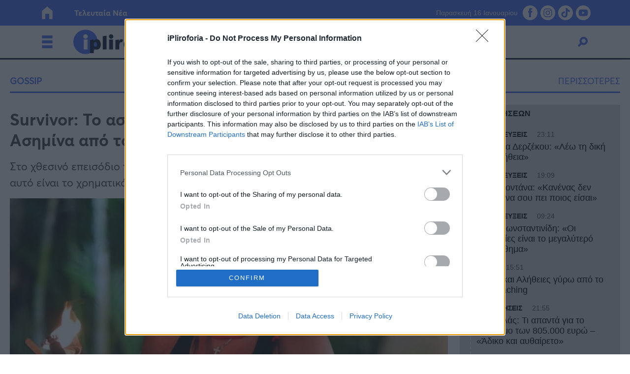

--- FILE ---
content_type: text/html; charset=UTF-8
request_url: https://www.ipliroforia.gr/lifestyle/gossip/survivor-to-astronomiko-poso-poy-sygkentrose-i-asimina-apo-to-rialiti-epiviosis/
body_size: 61397
content:
<!DOCTYPE html>
<html class="has-navbar-fixed-top" lang="el">
<head>
	<meta charset="utf-8">
	<meta http-equiv="X-UA-Compatible" content="IE=edge">
	<meta name="viewport" content="width=device-width, initial-scale=1.0"/>
	
			        <title>Survivor: Το αστρονομικό ποσό που συγκέντρωσε η Ασημίνα | iPliroforia.gr</title>
				<meta name="description" content="Στο χθεσινό επεισόδιο του Survivor είδαμε την Ασημίνα Χατζηανδρέου να αποχωρεί ενώ αυτό είναι το χρηματικό ποσό που κέρδισε από το ριάλιτι.">
		<meta name="author" content="Γεωργία Κεφάλα">
		<meta name="news_keywords" content="SURVIVOR, ΑΣΗΜΙΝΑ ΧΑΤΖΗΑΝΔΡΕΟΥ, LIFESTYLE, GOSSIP"/>
		<meta name="keywords" content="SURVIVOR, ΑΣΗΜΙΝΑ ΧΑΤΖΗΑΝΔΡΕΟΥ, LIFESTYLE, GOSSIP"/>
		<meta property="og:locale" content="el_GR"/>
		<meta property="og:type" content="article"/>
		<meta property="og:title" content="«Ζαλίζει» το ποσό: Με τόσα χρήματα αποχώρησε η Ασημίνα από το Survivor | iPliroforia.gr"/>
		<meta property="og:description" content="Από την χθεσινή μονομαχία 9/5 του Survivor αποχώρησε η Ασημίνα Χατζηανδρέου. Ειδικότερα, το Survivor τελείωσε για την Ασημίνα Χατζηανδρέου με την παίκτρια "/>
		<meta property="og:url" content="https://www.ipliroforia.gr/lifestyle/gossip/survivor-to-astronomiko-poso-poy-sygkentrose-i-asimina-apo-to-rialiti-epiviosis/"/>
		<meta property="og:site_name" content="iPliroforia.gr"/>
		<meta property="article:published_time" content="10 Μαΐου 2024"/>
		            <meta property="article:published_time" content="2024-05-10T06:55:15+03:00"/>
					<meta property="article:publisher"
			  content=""/>
		<meta property="fb:app_id" content="768787676819498"/>
				<meta property="og:image" content="https://www.ipliroforia.gr/wp-content/uploads/2024/05/BeFunky-collage-2024-05-10T095303.687-1080x607.jpg"/>
		<meta property="og:image:width" content="1080"/>
		<meta property="og:image:height" content="607"/>
				<meta name="twitter:card" content="summary_large_image"/>
		<meta name="twitter:site" content="@ipliroforia"/>
		<meta name="twitter:creator" content="@ipliroforia"/>
		<meta name="twitter:domain" content="iPliroforia.gr"/>
		<meta name="twitter:title" content="Survivor: Το αστρονομικό ποσό που συγκέντρωσε η Ασημίνα από το ριάλιτι επιβίωσης | iPliroforia.gr"/>
		<meta name="twitter:description" content="Από την χθεσινή μονομαχία 9/5 του Survivor αποχώρησε η Ασημίνα Χατζηανδρέου. Ειδικότερα, το Survivor τελείωσε για την Ασημίνα Χατζηανδρέου με την παίκτρια "/>
		<meta property="twitter:image" content="https://www.ipliroforia.gr/wp-content/uploads/2024/05/BeFunky-collage-2024-05-10T095303.687-1080x607.jpg"/>
	
		<meta name="robots" content="index, follow, max-image-preview:large, max-video-preview:-1, max-snippet:-1"/>
	<meta name="language" content="greek"/>
	<meta name="development" content="nxcode.gr"/>
	<meta name="copyright" content="@2022 - ipliroforia.gr. All Right Reserved."/>
	<script type="application/ld+json">{"@context":"http://schema.org","@type":"NewsArticle","isPartOf":{"@type":"CreativeWork","name":"ipliroforia"},"mainEntityOfPage":{"@type":"Webpage","@id":"https://www.ipliroforia.gr/lifestyle/gossip/survivor-to-astronomiko-poso-poy-sygkentrose-i-asimina-apo-to-rialiti-epiviosis/"},"publisher":{"@type":"Organization","name":"ipliroforia","url":"https://www.ipliroforia.gr","foundingDate":"2022-01-01","logo":{"@type":"ImageObject","url":"https://www.ipliroforia.gr/wp-content/themes/nxcode/images/logo/ipliroforia_logo_trim.png","width":"500px","height":"152px"},"contactPoint":{"@type":"ContactPoint","contactType":"Public Engagement","email":"info@ipliroforia.gr","url":"https://www.ipliroforia.gr/contact/"}},"isAccessibleForFree":"http://schema.org/True","keywords":"SURVIVOR, ΑΣΗΜΙΝΑ ΧΑΤΖΗΑΝΔΡΕΟΥ, LIFESTYLE, GOSSIP","about":[[{"@type":"Thing","name":"SURVIVOR"}],[{"@type":"Thing","name":"ΑΣΗΜΙΝΑ ΧΑΤΖΗΑΝΔΡΕΟΥ"}]],"url":"https://www.ipliroforia.gr/lifestyle/gossip/survivor-to-astronomiko-poso-poy-sygkentrose-i-asimina-apo-to-rialiti-epiviosis/","headline":"Survivor: Το αστρονομικό ποσό που συγκέντρωσε η Ασημίνα","articleSection":"Gossip","name":"Survivor: Το αστρονομικό ποσό που συγκέντρωσε η Ασημίνα","image":[{"@context":"http://schema.org","@type":"ImageObject","url":"https://www.ipliroforia.gr/wp-content/uploads/2024/05/MixCollage-10-May-2024-02-24-AM-190-1-1200x628.jpg","width":1200,"height":628}],"thumbnailUrl":"https://www.ipliroforia.gr/wp-content/uploads/2024/05/MixCollage-10-May-2024-02-24-AM-190-1-1200x628.jpg","author":[{"@type":"Person","name":"Γεωργία Κεφάλα","sameAs":"https://www.ipliroforia.gr/author/georgia-kefala/"}],"articleBody":"Από την χθεσινή μονομαχία 9/5 του Survivor αποχώρησε η Ασημίνα Χατζηανδρέου. Ειδικότερα, το Survivor τελείωσε για την Ασημίνα Χατζηανδρέου με την παίκτρια να χάνει απέναντι στους Σταμάτη Ταλαδιανό, Δώρα Νικολή και Σταυρούλα Χρυσαειδή.\nΑμέσως μετά την ήττα της από τον Σταμάτη η Ασημίνα απάντησε στην ερώτηση του Γιώργου Λιανού ποιον επιθυμεί νικητή στο ριάλιτι επιβίωσης του ΣΚΑΪ. «Θα ήθελα στην τελική δυάδα Γκιουλέκα-Δαλάκα και την κούπα να την πάρει η Δαλάκα. Θα είμαι εκεί για να φωνάζω για εκείνην. Θα είναι στίβος μάχης απ’ όσο ξέρω, οπότε δεν τη φοβάμαι. Έχουμε έρθει πολύ κοντά με την Κατερίνα φέτος».\nSurvivor: Η αποχώρηση της Ασημίνας\nΚαι συνέχισε: «Ήρθε η στιγμή μου, μου αρέσει το νούμερο 10, είναι το 10 το καλό. Η αλήθεια είναι ότι τις τελευταίες μέρες έβρισκα ξανά τον εαυτό μου στο παιχνίδι, επέστρεφα αγωνιστικά. Γυρνάμε στο σπίτι μας και στην κανονική μας ζωή.\nΑπό σήμερα δεν αφήνω καμία στιγμή να πάει χαμένη. Έχασα το Πάσχα με τους ανθρώπους μου, με τη γιαγιά μου και δεν θέλω να χάσω άλλες στιγμές», εξομολογήθηκε με δάκρυα στα μάτια η Ασημίνα Χατζηανδρέου.\n\n\n\n\nSurvivor: Τα χρήματα που κέρδισε η Ασημίνα\nΗ Ασημίνα μπήκε δυναμικά στο φετινό Survivor, αλλά ένας σοβαρός τραυματισμός στο χέρι, την άφησε πολύ πίσω, με αποτέλεσμα να μην βρει ποτέ τον πραγματικό της εαυτό.\n\nΗ αμοιβή της ήταν 6.000 ευρώ για κάθε εβδομάδα στον Άγιο Δομίνικο. Συνολικά έμεινε 18 εβδομάδες στο ριάλιτι επιβίωσης του ΣΚΑΪ, επομένως τα χρήματα που έβαλε στον λογαριασμό της είναι 108.000 ευρώ, που την κατατάσσουν στην τέταρτη θέση της σχετικής λίστας.\nΑναλυτικά η λίστα\nΑλέξης Παππάς 135.000\nΣάββας Γκέντσογλου 135.00ο\nΤζέιμς Καφετζής 110.000\nΑσημίνα Χατζηανδρέου 108.000\nΜαρία Αντωνά 45.000\nΌλγα Πηλιάκη 35.000\nΝίκος Γκάνος 35.000\nΓιάννης Περπατάρης 16.000\nΆιρα Αντομαϊτίτε 13.000\n\nΣυνεντεύξεις 18/11/2025\nΔήμητρα Δερζέκου: «Λέω τη δική μου αλήθεια»\nΣυνεντεύξεις 18/11/2025\nΤζεφ Μοντάνα: «Κανένας δεν μπορεί να σου πει ποιος είσαι»\nΙωάννα Τζαβέλα 13.000\nΘοδωρής Τουρκογιώργος 12.000\nΚρίστη Καθαργιά 12.000\nΧρήστος Βολικάκης 12.000\nΑναστασία Τσέρου 10.000\nΜαριλίνα Βακονδίου 10.000\nΖωή Ασουμανάκη 6.000\nΡομπ Τζέημς 5.000\nΕυγενία Μπόρλα 5.000\nΠαύλος Παπαδόπουλος 4.000\nΝίκος Ρικουνάκης 4.000\nΈλενα Αμανατίδου 3.000\nΣωτήρης Λαμάι 2.000\nΑνδριάνα Καγιά 1.000\nΠερισσότερες Ειδήσεις σήμερα\nEurovision 2024: H Μαρίνα Σάττι στον Τελικό με μια σαρωτική εμφάνιση – Οι 10 χώρες που προκρίθηκαν\nΖώδια και χρήματα: Τα 5 ζώδια που θα γίνουν φτωχότερα τη διετία 2024-2025\nΈλενα Παπαρίζου: Έλαμψε στην σκηνή της Eurovision με 1 εκατομμύριο κρύσταλλα\n","description":"Στο χθεσινό επεισόδιο του Survivor είδαμε την Ασημίνα Χατζηανδρέου να αποχωρεί ενώ αυτό είναι το χρηματικό ποσό που κέρδισε από το ριάλιτι.","alternativeHeadline":"Στο χθεσινό επεισόδιο του Survivor είδαμε την Ασημίνα Χατζηανδρέου να αποχωρεί ενώ αυτό είναι το χρηματικό ποσό που κέρδισε από το ριάλιτι.","datePublished":"2024-05-10 09:55:15","dateModified":"2024-05-10 09:55:15"}</script>	<link rel="contact" href="/contact" title="Contact"/>
	<link rel="canonical" href="https://www.ipliroforia.gr/lifestyle/gossip/survivor-to-astronomiko-poso-poy-sygkentrose-i-asimina-apo-to-rialiti-epiviosis/"/>
	
			<link rel="amphtml" href="https://www.ipliroforia.gr/lifestyle/gossip/survivor-to-astronomiko-poso-poy-sygkentrose-i-asimina-apo-to-rialiti-epiviosis/amp/">
			<!--  Favicon Import Start  -->
	<link rel="apple-touch-icon" sizes="57x57"
		  href="https://www.ipliroforia.gr/wp-content/themes/nxcode/images/favicon/apple-icon-57x57.png">
	<link rel="apple-touch-icon" sizes="60x60"
		  href="https://www.ipliroforia.gr/wp-content/themes/nxcode/images/favicon/apple-icon-60x60.png">
	<link rel="apple-touch-icon" sizes="72x72"
		  href="https://www.ipliroforia.gr/wp-content/themes/nxcode/images/favicon/apple-icon-72x72.png">
	<link rel="apple-touch-icon" sizes="76x76"
		  href="https://www.ipliroforia.gr/wp-content/themes/nxcode/images/favicon/apple-icon-76x76.png">
	<link rel="apple-touch-icon" sizes="114x114"
		  href="https://www.ipliroforia.gr/wp-content/themes/nxcode/images/favicon/apple-icon-114x114.png">
	<link rel="apple-touch-icon" sizes="120x120"
		  href="https://www.ipliroforia.gr/wp-content/themes/nxcode/images/favicon/apple-icon-120x120.png">
	<link rel="apple-touch-icon" sizes="144x144"
		  href="https://www.ipliroforia.gr/wp-content/themes/nxcode/images/favicon/apple-icon-144x144.png">
	<link rel="apple-touch-icon" sizes="152x152"
		  href="https://www.ipliroforia.gr/wp-content/themes/nxcode/images/favicon/apple-icon-152x152.png">
	<link rel="apple-touch-icon" sizes="180x180"
		  href="https://www.ipliroforia.gr/wp-content/themes/nxcode/images/favicon/apple-icon-180x180.png">
	<link rel="icon" type="image/png" sizes="192x192"
		  href="https://www.ipliroforia.gr/wp-content/themes/nxcode/images/favicon/android-icon-192x192.png">
	<link rel="icon" type="image/png" sizes="32x32"
		  href="https://www.ipliroforia.gr/wp-content/themes/nxcode/images/favicon/favicon-32x32.png">
	<link rel="icon" type="image/png" sizes="96x96"
		  href="https://www.ipliroforia.gr/wp-content/themes/nxcode/images/favicon/favicon-96x96.png">
	<link rel="icon" type="image/png" sizes="16x16"
		  href="https://www.ipliroforia.gr/wp-content/themes/nxcode/images/favicon/favicon-16x16.png">
	<link rel="manifest" href="https://www.ipliroforia.gr/wp-content/themes/nxcode/images/favicon/manifest.json">
	<meta name="msapplication-TileImage"
		  content="https://www.ipliroforia.gr/wp-content/themes/nxcode/images/favicon/ms-icon-144x144.png">
	<!--  Favicon Import End  -->
	<meta name="apple-mobile-web-app-title" content="ipliroforia.gr">
	<meta name="application-name" content="ipliroforia.gr">
	<meta name="msapplication-TileColor" content="#ffffff">
	<meta name="theme-color" content="#005bab">
	<!-- <link href="https://fonts.googleapis.com/css2?family=Commissioner:wght@400;700;800;900&display=swap" rel="stylesheet"> -->
	<!--    <link rel="preload" href="/wp-content/themes/nxcode/fonts/HGFBk__.woff" as="font" crossorigin="anonymous">-->
	<link rel="preload" href="/wp-content/themes/nxcode/fonts/Averta-Regular.woff2" as="font" crossorigin="anonymous">
	<link rel="preload" href="/wp-content/themes/nxcode/fonts/Averta-Bold.woff2" as="font" crossorigin="anonymous">
	<!-- Critical CSS Start-->
		<!-- Critical CSS End -->
	<style>
      @font-face {
        font-family: "Averta";
        src: url('/wp-content/themes/nxcode/fonts/Averta-Regular.woff2') format('woff2');
        font-style: normal;
        font-weight: normal;
        text-rendering: optimizeLegibility;
        font-display: swap;
      }

      @font-face {
        font-family: "Averta-Bold";
        src: url('/wp-content/themes/nxcode/fonts/Averta-Bold.woff2') format('woff2');
        font-style: normal;
        font-weight: 700;
        text-rendering: optimizeLegibility;
        font-display: swap;
      }
	</style>
	

						<link rel="preload"
				  href="https://www.ipliroforia.gr/wp-content/uploads/2024/05/MixCollage-10-May-2024-02-24-AM-190-1-660x370.jpg.webp"
				  as="image" media="(max-width: 768px)">
				<style>﻿.is-unselectable,.button,.tabs,.pagination-previous,.pagination-next,.pagination-link,.pagination-ellipsis,.breadcrumb{-webkit-touch-callout:none;-webkit-user-select:none;-moz-user-select:none;-ms-user-select:none;user-select:none}.navbar-link:not(.is-arrowless)::after{border:3px solid transparent;border-radius:2px;border-right:0;border-top:0;content:" ";display:block;height:.625em;margin-top:-0.4375em;pointer-events:none;position:absolute;top:50%;transform:rotate(-45deg);transform-origin:center;width:.625em}.block:not(:last-child),.title:not(:last-child),.subtitle:not(:last-child),.table-container:not(:last-child),.table:not(:last-child),.progress:not(:last-child),.notification:not(:last-child),.content:not(:last-child),.box:not(:last-child),.tabs:not(:last-child),.pagination:not(:last-child),.message:not(:last-child),.level:not(:last-child),.breadcrumb:not(:last-child){margin-bottom:1.5rem}.delete,.modal-close{-webkit-touch-callout:none;-webkit-user-select:none;-moz-user-select:none;-ms-user-select:none;user-select:none;-moz-appearance:none;-webkit-appearance:none;background-color:rgba(10,10,10,.2);border:none;border-radius:9999px;cursor:pointer;pointer-events:auto;display:inline-block;flex-grow:0;flex-shrink:0;font-size:0;height:20px;max-height:20px;max-width:20px;min-height:20px;min-width:20px;outline:none;position:relative;vertical-align:top;width:20px}.delete::before,.modal-close::before,.delete::after,.modal-close::after{background-color:#fff;content:"";display:block;left:50%;position:absolute;top:50%;transform:translateX(-50%) translateY(-50%) rotate(45deg);transform-origin:center center}.delete::before,.modal-close::before{height:2px;width:50%}.delete::after,.modal-close::after{height:50%;width:2px}.delete:hover,.modal-close:hover,.delete:focus,.modal-close:focus{background-color:rgba(10,10,10,.3)}.delete:active,.modal-close:active{background-color:rgba(10,10,10,.4)}.is-small.delete,.is-small.modal-close{height:16px;max-height:16px;max-width:16px;min-height:16px;min-width:16px;width:16px}.is-medium.delete,.is-medium.modal-close{height:24px;max-height:24px;max-width:24px;min-height:24px;min-width:24px;width:24px}.is-large.delete,.is-large.modal-close{height:32px;max-height:32px;max-width:32px;min-height:32px;min-width:32px;width:32px}.loader,.button.is-loading::after,.control.is-loading::after{animation:spinAround 500ms infinite linear;border:2px solid #dbdbdb;border-radius:9999px;border-right-color:transparent;border-top-color:transparent;content:"";display:block;height:1em;position:relative;width:1em}.hero-video,.is-overlay,.image.is-square img,.image.is-square .has-ratio,.image.is-1by1 img,.image.is-1by1 .has-ratio,.image.is-5by4 img,.image.is-5by4 .has-ratio,.image.is-4by3 img,.image.is-4by3 .has-ratio,.image.is-3by2 img,.image.is-3by2 .has-ratio,.image.is-5by3 img,.image.is-5by3 .has-ratio,.image.is-16by9 img,.image.is-16by9 .has-ratio,.image.is-2by1 img,.image.is-2by1 .has-ratio,.image.is-3by1 img,.image.is-3by1 .has-ratio,.image.is-4by5 img,.image.is-4by5 .has-ratio,.image.is-3by4 img,.image.is-3by4 .has-ratio,.image.is-2by3 img,.image.is-2by3 .has-ratio,.image.is-3by5 img,.image.is-3by5 .has-ratio,.image.is-9by16 img,.image.is-9by16 .has-ratio,.image.is-1by2 img,.image.is-1by2 .has-ratio,.image.is-1by3 img,.image.is-1by3 .has-ratio,.modal-background,.modal{bottom:0;left:0;position:absolute;right:0;top:0}.navbar-burger{-moz-appearance:none;-webkit-appearance:none;appearance:none;background:none;border:none;color:currentColor;font-family:inherit;font-size:1em;margin:0;padding:0}/*! minireset.css v0.0.6 | MIT License | github.com/jgthms/minireset.css */html,body,p,ol,ul,li,dl,dt,dd,blockquote,figure,fieldset,legend,textarea,pre,iframe,hr,h1,h2,h3,h4,h5,h6{margin:0;padding:0}h1,h2,h3,h4,h5,h6{font-size:100%;font-weight:normal}ul{list-style:none}button,input,select,textarea{margin:0}html{box-sizing:border-box}*,*::before,*::after{box-sizing:inherit}img,video{height:auto;max-width:100%}iframe{border:0}table{border-collapse:collapse;border-spacing:0}td,th{padding:0}td:not([align]),th:not([align]){text-align:inherit}html{background-color:#fff;font-size:16px;-moz-osx-font-smoothing:grayscale;-webkit-font-smoothing:antialiased;min-width:300px;overflow-x:hidden;overflow-y:scroll;text-rendering:optimizeLegibility;text-size-adjust:100%}article,aside,figure,footer,header,hgroup,section{display:block}body,button,input,optgroup,select,textarea{font-family:BlinkMacSystemFont,-apple-system,"Segoe UI","Roboto","Oxygen","Ubuntu","Cantarell","Fira Sans","Droid Sans","Helvetica Neue","Helvetica","Arial",sans-serif}code,pre{-moz-osx-font-smoothing:auto;-webkit-font-smoothing:auto;font-family:monospace}body{color:#4a4a4a;font-size:1em;font-weight:400;line-height:1.5}a{color:#485fc7;cursor:pointer;text-decoration:none}a strong{color:currentColor}a:hover{color:#363636}code{background-color:#f5f5f5;color:#da1039;font-size:.875em;font-weight:normal;padding:.25em .5em .25em}hr{background-color:#f5f5f5;border:none;display:block;height:2px;margin:1.5rem 0}img{height:auto;max-width:100%}input[type=checkbox],input[type=radio]{vertical-align:baseline}small{font-size:.875em}span{font-style:inherit;font-weight:inherit}strong{color:#363636;font-weight:700}fieldset{border:none}pre{-webkit-overflow-scrolling:touch;background-color:#f5f5f5;color:#4a4a4a;font-size:.875em;overflow-x:auto;padding:1.25rem 1.5rem;white-space:pre;word-wrap:normal}pre code{background-color:transparent;color:currentColor;font-size:1em;padding:0}table td,table th{vertical-align:top}table td:not([align]),table th:not([align]){text-align:inherit}table th{color:#363636}@keyframes spinAround{from{transform:rotate(0deg)}to{transform:rotate(359deg)}}.column{display:block;flex-basis:0;flex-grow:1;flex-shrink:1;padding:.75rem}.columns.is-mobile>.column.is-narrow{flex:none;width:unset}.columns.is-mobile>.column.is-full{flex:none;width:100%}.columns.is-mobile>.column.is-three-quarters{flex:none;width:75%}.columns.is-mobile>.column.is-two-thirds{flex:none;width:66.6666%}.columns.is-mobile>.column.is-half{flex:none;width:50%}.columns.is-mobile>.column.is-one-third{flex:none;width:33.3333%}.columns.is-mobile>.column.is-one-quarter{flex:none;width:25%}.columns.is-mobile>.column.is-one-fifth{flex:none;width:20%}.columns.is-mobile>.column.is-two-fifths{flex:none;width:40%}.columns.is-mobile>.column.is-three-fifths{flex:none;width:60%}.columns.is-mobile>.column.is-four-fifths{flex:none;width:80%}.columns.is-mobile>.column.is-offset-three-quarters{margin-left:75%}.columns.is-mobile>.column.is-offset-two-thirds{margin-left:66.6666%}.columns.is-mobile>.column.is-offset-half{margin-left:50%}.columns.is-mobile>.column.is-offset-one-third{margin-left:33.3333%}.columns.is-mobile>.column.is-offset-one-quarter{margin-left:25%}.columns.is-mobile>.column.is-offset-one-fifth{margin-left:20%}.columns.is-mobile>.column.is-offset-two-fifths{margin-left:40%}.columns.is-mobile>.column.is-offset-three-fifths{margin-left:60%}.columns.is-mobile>.column.is-offset-four-fifths{margin-left:80%}.columns.is-mobile>.column.is-0{flex:none;width:0%}.columns.is-mobile>.column.is-offset-0{margin-left:0%}.columns.is-mobile>.column.is-1{flex:none;width:8.33333337%}.columns.is-mobile>.column.is-offset-1{margin-left:8.33333337%}.columns.is-mobile>.column.is-2{flex:none;width:16.66666674%}.columns.is-mobile>.column.is-offset-2{margin-left:16.66666674%}.columns.is-mobile>.column.is-3{flex:none;width:25%}.columns.is-mobile>.column.is-offset-3{margin-left:25%}.columns.is-mobile>.column.is-4{flex:none;width:33.33333337%}.columns.is-mobile>.column.is-offset-4{margin-left:33.33333337%}.columns.is-mobile>.column.is-5{flex:none;width:41.66666674%}.columns.is-mobile>.column.is-offset-5{margin-left:41.66666674%}.columns.is-mobile>.column.is-6{flex:none;width:50%}.columns.is-mobile>.column.is-offset-6{margin-left:50%}.columns.is-mobile>.column.is-7{flex:none;width:58.33333337%}.columns.is-mobile>.column.is-offset-7{margin-left:58.33333337%}.columns.is-mobile>.column.is-8{flex:none;width:66.66666674%}.columns.is-mobile>.column.is-offset-8{margin-left:66.66666674%}.columns.is-mobile>.column.is-9{flex:none;width:75%}.columns.is-mobile>.column.is-offset-9{margin-left:75%}.columns.is-mobile>.column.is-10{flex:none;width:83.33333337%}.columns.is-mobile>.column.is-offset-10{margin-left:83.33333337%}.columns.is-mobile>.column.is-11{flex:none;width:91.66666674%}.columns.is-mobile>.column.is-offset-11{margin-left:91.66666674%}.columns.is-mobile>.column.is-12{flex:none;width:100%}.columns.is-mobile>.column.is-offset-12{margin-left:100%}@media screen and (max-width: 768px){.column.is-narrow-mobile{flex:none;width:unset}.column.is-full-mobile{flex:none;width:100%}.column.is-three-quarters-mobile{flex:none;width:75%}.column.is-two-thirds-mobile{flex:none;width:66.6666%}.column.is-half-mobile{flex:none;width:50%}.column.is-one-third-mobile{flex:none;width:33.3333%}.column.is-one-quarter-mobile{flex:none;width:25%}.column.is-one-fifth-mobile{flex:none;width:20%}.column.is-two-fifths-mobile{flex:none;width:40%}.column.is-three-fifths-mobile{flex:none;width:60%}.column.is-four-fifths-mobile{flex:none;width:80%}.column.is-offset-three-quarters-mobile{margin-left:75%}.column.is-offset-two-thirds-mobile{margin-left:66.6666%}.column.is-offset-half-mobile{margin-left:50%}.column.is-offset-one-third-mobile{margin-left:33.3333%}.column.is-offset-one-quarter-mobile{margin-left:25%}.column.is-offset-one-fifth-mobile{margin-left:20%}.column.is-offset-two-fifths-mobile{margin-left:40%}.column.is-offset-three-fifths-mobile{margin-left:60%}.column.is-offset-four-fifths-mobile{margin-left:80%}.column.is-0-mobile{flex:none;width:0%}.column.is-offset-0-mobile{margin-left:0%}.column.is-1-mobile{flex:none;width:8.33333337%}.column.is-offset-1-mobile{margin-left:8.33333337%}.column.is-2-mobile{flex:none;width:16.66666674%}.column.is-offset-2-mobile{margin-left:16.66666674%}.column.is-3-mobile{flex:none;width:25%}.column.is-offset-3-mobile{margin-left:25%}.column.is-4-mobile{flex:none;width:33.33333337%}.column.is-offset-4-mobile{margin-left:33.33333337%}.column.is-5-mobile{flex:none;width:41.66666674%}.column.is-offset-5-mobile{margin-left:41.66666674%}.column.is-6-mobile{flex:none;width:50%}.column.is-offset-6-mobile{margin-left:50%}.column.is-7-mobile{flex:none;width:58.33333337%}.column.is-offset-7-mobile{margin-left:58.33333337%}.column.is-8-mobile{flex:none;width:66.66666674%}.column.is-offset-8-mobile{margin-left:66.66666674%}.column.is-9-mobile{flex:none;width:75%}.column.is-offset-9-mobile{margin-left:75%}.column.is-10-mobile{flex:none;width:83.33333337%}.column.is-offset-10-mobile{margin-left:83.33333337%}.column.is-11-mobile{flex:none;width:91.66666674%}.column.is-offset-11-mobile{margin-left:91.66666674%}.column.is-12-mobile{flex:none;width:100%}.column.is-offset-12-mobile{margin-left:100%}}@media screen and (min-width: 769px),print{.column.is-narrow,.column.is-narrow-tablet{flex:none;width:unset}.column.is-full,.column.is-full-tablet{flex:none;width:100%}.column.is-three-quarters,.column.is-three-quarters-tablet{flex:none;width:75%}.column.is-two-thirds,.column.is-two-thirds-tablet{flex:none;width:66.6666%}.column.is-half,.column.is-half-tablet{flex:none;width:50%}.column.is-one-third,.column.is-one-third-tablet{flex:none;width:33.3333%}.column.is-one-quarter,.column.is-one-quarter-tablet{flex:none;width:25%}.column.is-one-fifth,.column.is-one-fifth-tablet{flex:none;width:20%}.column.is-two-fifths,.column.is-two-fifths-tablet{flex:none;width:40%}.column.is-three-fifths,.column.is-three-fifths-tablet{flex:none;width:60%}.column.is-four-fifths,.column.is-four-fifths-tablet{flex:none;width:80%}.column.is-offset-three-quarters,.column.is-offset-three-quarters-tablet{margin-left:75%}.column.is-offset-two-thirds,.column.is-offset-two-thirds-tablet{margin-left:66.6666%}.column.is-offset-half,.column.is-offset-half-tablet{margin-left:50%}.column.is-offset-one-third,.column.is-offset-one-third-tablet{margin-left:33.3333%}.column.is-offset-one-quarter,.column.is-offset-one-quarter-tablet{margin-left:25%}.column.is-offset-one-fifth,.column.is-offset-one-fifth-tablet{margin-left:20%}.column.is-offset-two-fifths,.column.is-offset-two-fifths-tablet{margin-left:40%}.column.is-offset-three-fifths,.column.is-offset-three-fifths-tablet{margin-left:60%}.column.is-offset-four-fifths,.column.is-offset-four-fifths-tablet{margin-left:80%}.column.is-0,.column.is-0-tablet{flex:none;width:0%}.column.is-offset-0,.column.is-offset-0-tablet{margin-left:0%}.column.is-1,.column.is-1-tablet{flex:none;width:8.33333337%}.column.is-offset-1,.column.is-offset-1-tablet{margin-left:8.33333337%}.column.is-2,.column.is-2-tablet{flex:none;width:16.66666674%}.column.is-offset-2,.column.is-offset-2-tablet{margin-left:16.66666674%}.column.is-3,.column.is-3-tablet{flex:none;width:25%}.column.is-offset-3,.column.is-offset-3-tablet{margin-left:25%}.column.is-4,.column.is-4-tablet{flex:none;width:33.33333337%}.column.is-offset-4,.column.is-offset-4-tablet{margin-left:33.33333337%}.column.is-5,.column.is-5-tablet{flex:none;width:41.66666674%}.column.is-offset-5,.column.is-offset-5-tablet{margin-left:41.66666674%}.column.is-6,.column.is-6-tablet{flex:none;width:50%}.column.is-offset-6,.column.is-offset-6-tablet{margin-left:50%}.column.is-7,.column.is-7-tablet{flex:none;width:58.33333337%}.column.is-offset-7,.column.is-offset-7-tablet{margin-left:58.33333337%}.column.is-8,.column.is-8-tablet{flex:none;width:66.66666674%}.column.is-offset-8,.column.is-offset-8-tablet{margin-left:66.66666674%}.column.is-9,.column.is-9-tablet{flex:none;width:75%}.column.is-offset-9,.column.is-offset-9-tablet{margin-left:75%}.column.is-10,.column.is-10-tablet{flex:none;width:83.33333337%}.column.is-offset-10,.column.is-offset-10-tablet{margin-left:83.33333337%}.column.is-11,.column.is-11-tablet{flex:none;width:91.66666674%}.column.is-offset-11,.column.is-offset-11-tablet{margin-left:91.66666674%}.column.is-12,.column.is-12-tablet{flex:none;width:100%}.column.is-offset-12,.column.is-offset-12-tablet{margin-left:100%}}@media screen and (max-width: 1023px){.column.is-narrow-touch{flex:none;width:unset}.column.is-full-touch{flex:none;width:100%}.column.is-three-quarters-touch{flex:none;width:75%}.column.is-two-thirds-touch{flex:none;width:66.6666%}.column.is-half-touch{flex:none;width:50%}.column.is-one-third-touch{flex:none;width:33.3333%}.column.is-one-quarter-touch{flex:none;width:25%}.column.is-one-fifth-touch{flex:none;width:20%}.column.is-two-fifths-touch{flex:none;width:40%}.column.is-three-fifths-touch{flex:none;width:60%}.column.is-four-fifths-touch{flex:none;width:80%}.column.is-offset-three-quarters-touch{margin-left:75%}.column.is-offset-two-thirds-touch{margin-left:66.6666%}.column.is-offset-half-touch{margin-left:50%}.column.is-offset-one-third-touch{margin-left:33.3333%}.column.is-offset-one-quarter-touch{margin-left:25%}.column.is-offset-one-fifth-touch{margin-left:20%}.column.is-offset-two-fifths-touch{margin-left:40%}.column.is-offset-three-fifths-touch{margin-left:60%}.column.is-offset-four-fifths-touch{margin-left:80%}.column.is-0-touch{flex:none;width:0%}.column.is-offset-0-touch{margin-left:0%}.column.is-1-touch{flex:none;width:8.33333337%}.column.is-offset-1-touch{margin-left:8.33333337%}.column.is-2-touch{flex:none;width:16.66666674%}.column.is-offset-2-touch{margin-left:16.66666674%}.column.is-3-touch{flex:none;width:25%}.column.is-offset-3-touch{margin-left:25%}.column.is-4-touch{flex:none;width:33.33333337%}.column.is-offset-4-touch{margin-left:33.33333337%}.column.is-5-touch{flex:none;width:41.66666674%}.column.is-offset-5-touch{margin-left:41.66666674%}.column.is-6-touch{flex:none;width:50%}.column.is-offset-6-touch{margin-left:50%}.column.is-7-touch{flex:none;width:58.33333337%}.column.is-offset-7-touch{margin-left:58.33333337%}.column.is-8-touch{flex:none;width:66.66666674%}.column.is-offset-8-touch{margin-left:66.66666674%}.column.is-9-touch{flex:none;width:75%}.column.is-offset-9-touch{margin-left:75%}.column.is-10-touch{flex:none;width:83.33333337%}.column.is-offset-10-touch{margin-left:83.33333337%}.column.is-11-touch{flex:none;width:91.66666674%}.column.is-offset-11-touch{margin-left:91.66666674%}.column.is-12-touch{flex:none;width:100%}.column.is-offset-12-touch{margin-left:100%}}@media screen and (min-width: 1024px){.column.is-narrow-desktop{flex:none;width:unset}.column.is-full-desktop{flex:none;width:100%}.column.is-three-quarters-desktop{flex:none;width:75%}.column.is-two-thirds-desktop{flex:none;width:66.6666%}.column.is-half-desktop{flex:none;width:50%}.column.is-one-third-desktop{flex:none;width:33.3333%}.column.is-one-quarter-desktop{flex:none;width:25%}.column.is-one-fifth-desktop{flex:none;width:20%}.column.is-two-fifths-desktop{flex:none;width:40%}.column.is-three-fifths-desktop{flex:none;width:60%}.column.is-four-fifths-desktop{flex:none;width:80%}.column.is-offset-three-quarters-desktop{margin-left:75%}.column.is-offset-two-thirds-desktop{margin-left:66.6666%}.column.is-offset-half-desktop{margin-left:50%}.column.is-offset-one-third-desktop{margin-left:33.3333%}.column.is-offset-one-quarter-desktop{margin-left:25%}.column.is-offset-one-fifth-desktop{margin-left:20%}.column.is-offset-two-fifths-desktop{margin-left:40%}.column.is-offset-three-fifths-desktop{margin-left:60%}.column.is-offset-four-fifths-desktop{margin-left:80%}.column.is-0-desktop{flex:none;width:0%}.column.is-offset-0-desktop{margin-left:0%}.column.is-1-desktop{flex:none;width:8.33333337%}.column.is-offset-1-desktop{margin-left:8.33333337%}.column.is-2-desktop{flex:none;width:16.66666674%}.column.is-offset-2-desktop{margin-left:16.66666674%}.column.is-3-desktop{flex:none;width:25%}.column.is-offset-3-desktop{margin-left:25%}.column.is-4-desktop{flex:none;width:33.33333337%}.column.is-offset-4-desktop{margin-left:33.33333337%}.column.is-5-desktop{flex:none;width:41.66666674%}.column.is-offset-5-desktop{margin-left:41.66666674%}.column.is-6-desktop{flex:none;width:50%}.column.is-offset-6-desktop{margin-left:50%}.column.is-7-desktop{flex:none;width:58.33333337%}.column.is-offset-7-desktop{margin-left:58.33333337%}.column.is-8-desktop{flex:none;width:66.66666674%}.column.is-offset-8-desktop{margin-left:66.66666674%}.column.is-9-desktop{flex:none;width:75%}.column.is-offset-9-desktop{margin-left:75%}.column.is-10-desktop{flex:none;width:83.33333337%}.column.is-offset-10-desktop{margin-left:83.33333337%}.column.is-11-desktop{flex:none;width:91.66666674%}.column.is-offset-11-desktop{margin-left:91.66666674%}.column.is-12-desktop{flex:none;width:100%}.column.is-offset-12-desktop{margin-left:100%}}@media screen and (min-width: 1216px){.column.is-narrow-widescreen{flex:none;width:unset}.column.is-full-widescreen{flex:none;width:100%}.column.is-three-quarters-widescreen{flex:none;width:75%}.column.is-two-thirds-widescreen{flex:none;width:66.6666%}.column.is-half-widescreen{flex:none;width:50%}.column.is-one-third-widescreen{flex:none;width:33.3333%}.column.is-one-quarter-widescreen{flex:none;width:25%}.column.is-one-fifth-widescreen{flex:none;width:20%}.column.is-two-fifths-widescreen{flex:none;width:40%}.column.is-three-fifths-widescreen{flex:none;width:60%}.column.is-four-fifths-widescreen{flex:none;width:80%}.column.is-offset-three-quarters-widescreen{margin-left:75%}.column.is-offset-two-thirds-widescreen{margin-left:66.6666%}.column.is-offset-half-widescreen{margin-left:50%}.column.is-offset-one-third-widescreen{margin-left:33.3333%}.column.is-offset-one-quarter-widescreen{margin-left:25%}.column.is-offset-one-fifth-widescreen{margin-left:20%}.column.is-offset-two-fifths-widescreen{margin-left:40%}.column.is-offset-three-fifths-widescreen{margin-left:60%}.column.is-offset-four-fifths-widescreen{margin-left:80%}.column.is-0-widescreen{flex:none;width:0%}.column.is-offset-0-widescreen{margin-left:0%}.column.is-1-widescreen{flex:none;width:8.33333337%}.column.is-offset-1-widescreen{margin-left:8.33333337%}.column.is-2-widescreen{flex:none;width:16.66666674%}.column.is-offset-2-widescreen{margin-left:16.66666674%}.column.is-3-widescreen{flex:none;width:25%}.column.is-offset-3-widescreen{margin-left:25%}.column.is-4-widescreen{flex:none;width:33.33333337%}.column.is-offset-4-widescreen{margin-left:33.33333337%}.column.is-5-widescreen{flex:none;width:41.66666674%}.column.is-offset-5-widescreen{margin-left:41.66666674%}.column.is-6-widescreen{flex:none;width:50%}.column.is-offset-6-widescreen{margin-left:50%}.column.is-7-widescreen{flex:none;width:58.33333337%}.column.is-offset-7-widescreen{margin-left:58.33333337%}.column.is-8-widescreen{flex:none;width:66.66666674%}.column.is-offset-8-widescreen{margin-left:66.66666674%}.column.is-9-widescreen{flex:none;width:75%}.column.is-offset-9-widescreen{margin-left:75%}.column.is-10-widescreen{flex:none;width:83.33333337%}.column.is-offset-10-widescreen{margin-left:83.33333337%}.column.is-11-widescreen{flex:none;width:91.66666674%}.column.is-offset-11-widescreen{margin-left:91.66666674%}.column.is-12-widescreen{flex:none;width:100%}.column.is-offset-12-widescreen{margin-left:100%}}@media screen and (min-width: 1408px){.column.is-narrow-fullhd{flex:none;width:unset}.column.is-full-fullhd{flex:none;width:100%}.column.is-three-quarters-fullhd{flex:none;width:75%}.column.is-two-thirds-fullhd{flex:none;width:66.6666%}.column.is-half-fullhd{flex:none;width:50%}.column.is-one-third-fullhd{flex:none;width:33.3333%}.column.is-one-quarter-fullhd{flex:none;width:25%}.column.is-one-fifth-fullhd{flex:none;width:20%}.column.is-two-fifths-fullhd{flex:none;width:40%}.column.is-three-fifths-fullhd{flex:none;width:60%}.column.is-four-fifths-fullhd{flex:none;width:80%}.column.is-offset-three-quarters-fullhd{margin-left:75%}.column.is-offset-two-thirds-fullhd{margin-left:66.6666%}.column.is-offset-half-fullhd{margin-left:50%}.column.is-offset-one-third-fullhd{margin-left:33.3333%}.column.is-offset-one-quarter-fullhd{margin-left:25%}.column.is-offset-one-fifth-fullhd{margin-left:20%}.column.is-offset-two-fifths-fullhd{margin-left:40%}.column.is-offset-three-fifths-fullhd{margin-left:60%}.column.is-offset-four-fifths-fullhd{margin-left:80%}.column.is-0-fullhd{flex:none;width:0%}.column.is-offset-0-fullhd{margin-left:0%}.column.is-1-fullhd{flex:none;width:8.33333337%}.column.is-offset-1-fullhd{margin-left:8.33333337%}.column.is-2-fullhd{flex:none;width:16.66666674%}.column.is-offset-2-fullhd{margin-left:16.66666674%}.column.is-3-fullhd{flex:none;width:25%}.column.is-offset-3-fullhd{margin-left:25%}.column.is-4-fullhd{flex:none;width:33.33333337%}.column.is-offset-4-fullhd{margin-left:33.33333337%}.column.is-5-fullhd{flex:none;width:41.66666674%}.column.is-offset-5-fullhd{margin-left:41.66666674%}.column.is-6-fullhd{flex:none;width:50%}.column.is-offset-6-fullhd{margin-left:50%}.column.is-7-fullhd{flex:none;width:58.33333337%}.column.is-offset-7-fullhd{margin-left:58.33333337%}.column.is-8-fullhd{flex:none;width:66.66666674%}.column.is-offset-8-fullhd{margin-left:66.66666674%}.column.is-9-fullhd{flex:none;width:75%}.column.is-offset-9-fullhd{margin-left:75%}.column.is-10-fullhd{flex:none;width:83.33333337%}.column.is-offset-10-fullhd{margin-left:83.33333337%}.column.is-11-fullhd{flex:none;width:91.66666674%}.column.is-offset-11-fullhd{margin-left:91.66666674%}.column.is-12-fullhd{flex:none;width:100%}.column.is-offset-12-fullhd{margin-left:100%}}.columns{margin-left:-0.75rem;margin-right:-0.75rem;margin-top:-0.75rem}.columns:last-child{margin-bottom:-0.75rem}.columns:not(:last-child){margin-bottom:calc(1.5rem - 0.75rem)}.columns.is-centered{justify-content:center}.columns.is-gapless{margin-left:0;margin-right:0;margin-top:0}.columns.is-gapless>.column{margin:0;padding:0 !important}.columns.is-gapless:not(:last-child){margin-bottom:1.5rem}.columns.is-gapless:last-child{margin-bottom:0}.columns.is-mobile{display:flex}.columns.is-multiline{flex-wrap:wrap}.columns.is-vcentered{align-items:center}@media screen and (min-width: 769px),print{.columns:not(.is-desktop){display:flex}}@media screen and (min-width: 1024px){.columns.is-desktop{display:flex}}.columns.is-variable{--columnGap: 0.75rem;margin-left:calc(-1*var(--columnGap));margin-right:calc(-1*var(--columnGap))}.columns.is-variable>.column{padding-left:var(--columnGap);padding-right:var(--columnGap)}.columns.is-variable.is-0{--columnGap: 0rem}@media screen and (max-width: 768px){.columns.is-variable.is-0-mobile{--columnGap: 0rem}}@media screen and (min-width: 769px),print{.columns.is-variable.is-0-tablet{--columnGap: 0rem}}@media screen and (min-width: 769px)and (max-width: 1023px){.columns.is-variable.is-0-tablet-only{--columnGap: 0rem}}@media screen and (max-width: 1023px){.columns.is-variable.is-0-touch{--columnGap: 0rem}}@media screen and (min-width: 1024px){.columns.is-variable.is-0-desktop{--columnGap: 0rem}}@media screen and (min-width: 1024px)and (max-width: 1215px){.columns.is-variable.is-0-desktop-only{--columnGap: 0rem}}@media screen and (min-width: 1216px){.columns.is-variable.is-0-widescreen{--columnGap: 0rem}}@media screen and (min-width: 1216px)and (max-width: 1407px){.columns.is-variable.is-0-widescreen-only{--columnGap: 0rem}}@media screen and (min-width: 1408px){.columns.is-variable.is-0-fullhd{--columnGap: 0rem}}.columns.is-variable.is-1{--columnGap: 0.25rem}@media screen and (max-width: 768px){.columns.is-variable.is-1-mobile{--columnGap: 0.25rem}}@media screen and (min-width: 769px),print{.columns.is-variable.is-1-tablet{--columnGap: 0.25rem}}@media screen and (min-width: 769px)and (max-width: 1023px){.columns.is-variable.is-1-tablet-only{--columnGap: 0.25rem}}@media screen and (max-width: 1023px){.columns.is-variable.is-1-touch{--columnGap: 0.25rem}}@media screen and (min-width: 1024px){.columns.is-variable.is-1-desktop{--columnGap: 0.25rem}}@media screen and (min-width: 1024px)and (max-width: 1215px){.columns.is-variable.is-1-desktop-only{--columnGap: 0.25rem}}@media screen and (min-width: 1216px){.columns.is-variable.is-1-widescreen{--columnGap: 0.25rem}}@media screen and (min-width: 1216px)and (max-width: 1407px){.columns.is-variable.is-1-widescreen-only{--columnGap: 0.25rem}}@media screen and (min-width: 1408px){.columns.is-variable.is-1-fullhd{--columnGap: 0.25rem}}.columns.is-variable.is-2{--columnGap: 0.5rem}@media screen and (max-width: 768px){.columns.is-variable.is-2-mobile{--columnGap: 0.5rem}}@media screen and (min-width: 769px),print{.columns.is-variable.is-2-tablet{--columnGap: 0.5rem}}@media screen and (min-width: 769px)and (max-width: 1023px){.columns.is-variable.is-2-tablet-only{--columnGap: 0.5rem}}@media screen and (max-width: 1023px){.columns.is-variable.is-2-touch{--columnGap: 0.5rem}}@media screen and (min-width: 1024px){.columns.is-variable.is-2-desktop{--columnGap: 0.5rem}}@media screen and (min-width: 1024px)and (max-width: 1215px){.columns.is-variable.is-2-desktop-only{--columnGap: 0.5rem}}@media screen and (min-width: 1216px){.columns.is-variable.is-2-widescreen{--columnGap: 0.5rem}}@media screen and (min-width: 1216px)and (max-width: 1407px){.columns.is-variable.is-2-widescreen-only{--columnGap: 0.5rem}}@media screen and (min-width: 1408px){.columns.is-variable.is-2-fullhd{--columnGap: 0.5rem}}.columns.is-variable.is-3{--columnGap: 0.75rem}@media screen and (max-width: 768px){.columns.is-variable.is-3-mobile{--columnGap: 0.75rem}}@media screen and (min-width: 769px),print{.columns.is-variable.is-3-tablet{--columnGap: 0.75rem}}@media screen and (min-width: 769px)and (max-width: 1023px){.columns.is-variable.is-3-tablet-only{--columnGap: 0.75rem}}@media screen and (max-width: 1023px){.columns.is-variable.is-3-touch{--columnGap: 0.75rem}}@media screen and (min-width: 1024px){.columns.is-variable.is-3-desktop{--columnGap: 0.75rem}}@media screen and (min-width: 1024px)and (max-width: 1215px){.columns.is-variable.is-3-desktop-only{--columnGap: 0.75rem}}@media screen and (min-width: 1216px){.columns.is-variable.is-3-widescreen{--columnGap: 0.75rem}}@media screen and (min-width: 1216px)and (max-width: 1407px){.columns.is-variable.is-3-widescreen-only{--columnGap: 0.75rem}}@media screen and (min-width: 1408px){.columns.is-variable.is-3-fullhd{--columnGap: 0.75rem}}.columns.is-variable.is-4{--columnGap: 1rem}@media screen and (max-width: 768px){.columns.is-variable.is-4-mobile{--columnGap: 1rem}}@media screen and (min-width: 769px),print{.columns.is-variable.is-4-tablet{--columnGap: 1rem}}@media screen and (min-width: 769px)and (max-width: 1023px){.columns.is-variable.is-4-tablet-only{--columnGap: 1rem}}@media screen and (max-width: 1023px){.columns.is-variable.is-4-touch{--columnGap: 1rem}}@media screen and (min-width: 1024px){.columns.is-variable.is-4-desktop{--columnGap: 1rem}}@media screen and (min-width: 1024px)and (max-width: 1215px){.columns.is-variable.is-4-desktop-only{--columnGap: 1rem}}@media screen and (min-width: 1216px){.columns.is-variable.is-4-widescreen{--columnGap: 1rem}}@media screen and (min-width: 1216px)and (max-width: 1407px){.columns.is-variable.is-4-widescreen-only{--columnGap: 1rem}}@media screen and (min-width: 1408px){.columns.is-variable.is-4-fullhd{--columnGap: 1rem}}.columns.is-variable.is-5{--columnGap: 1.25rem}@media screen and (max-width: 768px){.columns.is-variable.is-5-mobile{--columnGap: 1.25rem}}@media screen and (min-width: 769px),print{.columns.is-variable.is-5-tablet{--columnGap: 1.25rem}}@media screen and (min-width: 769px)and (max-width: 1023px){.columns.is-variable.is-5-tablet-only{--columnGap: 1.25rem}}@media screen and (max-width: 1023px){.columns.is-variable.is-5-touch{--columnGap: 1.25rem}}@media screen and (min-width: 1024px){.columns.is-variable.is-5-desktop{--columnGap: 1.25rem}}@media screen and (min-width: 1024px)and (max-width: 1215px){.columns.is-variable.is-5-desktop-only{--columnGap: 1.25rem}}@media screen and (min-width: 1216px){.columns.is-variable.is-5-widescreen{--columnGap: 1.25rem}}@media screen and (min-width: 1216px)and (max-width: 1407px){.columns.is-variable.is-5-widescreen-only{--columnGap: 1.25rem}}@media screen and (min-width: 1408px){.columns.is-variable.is-5-fullhd{--columnGap: 1.25rem}}.columns.is-variable.is-6{--columnGap: 1.5rem}@media screen and (max-width: 768px){.columns.is-variable.is-6-mobile{--columnGap: 1.5rem}}@media screen and (min-width: 769px),print{.columns.is-variable.is-6-tablet{--columnGap: 1.5rem}}@media screen and (min-width: 769px)and (max-width: 1023px){.columns.is-variable.is-6-tablet-only{--columnGap: 1.5rem}}@media screen and (max-width: 1023px){.columns.is-variable.is-6-touch{--columnGap: 1.5rem}}@media screen and (min-width: 1024px){.columns.is-variable.is-6-desktop{--columnGap: 1.5rem}}@media screen and (min-width: 1024px)and (max-width: 1215px){.columns.is-variable.is-6-desktop-only{--columnGap: 1.5rem}}@media screen and (min-width: 1216px){.columns.is-variable.is-6-widescreen{--columnGap: 1.5rem}}@media screen and (min-width: 1216px)and (max-width: 1407px){.columns.is-variable.is-6-widescreen-only{--columnGap: 1.5rem}}@media screen and (min-width: 1408px){.columns.is-variable.is-6-fullhd{--columnGap: 1.5rem}}.columns.is-variable.is-7{--columnGap: 1.75rem}@media screen and (max-width: 768px){.columns.is-variable.is-7-mobile{--columnGap: 1.75rem}}@media screen and (min-width: 769px),print{.columns.is-variable.is-7-tablet{--columnGap: 1.75rem}}@media screen and (min-width: 769px)and (max-width: 1023px){.columns.is-variable.is-7-tablet-only{--columnGap: 1.75rem}}@media screen and (max-width: 1023px){.columns.is-variable.is-7-touch{--columnGap: 1.75rem}}@media screen and (min-width: 1024px){.columns.is-variable.is-7-desktop{--columnGap: 1.75rem}}@media screen and (min-width: 1024px)and (max-width: 1215px){.columns.is-variable.is-7-desktop-only{--columnGap: 1.75rem}}@media screen and (min-width: 1216px){.columns.is-variable.is-7-widescreen{--columnGap: 1.75rem}}@media screen and (min-width: 1216px)and (max-width: 1407px){.columns.is-variable.is-7-widescreen-only{--columnGap: 1.75rem}}@media screen and (min-width: 1408px){.columns.is-variable.is-7-fullhd{--columnGap: 1.75rem}}.columns.is-variable.is-8{--columnGap: 2rem}@media screen and (max-width: 768px){.columns.is-variable.is-8-mobile{--columnGap: 2rem}}@media screen and (min-width: 769px),print{.columns.is-variable.is-8-tablet{--columnGap: 2rem}}@media screen and (min-width: 769px)and (max-width: 1023px){.columns.is-variable.is-8-tablet-only{--columnGap: 2rem}}@media screen and (max-width: 1023px){.columns.is-variable.is-8-touch{--columnGap: 2rem}}@media screen and (min-width: 1024px){.columns.is-variable.is-8-desktop{--columnGap: 2rem}}@media screen and (min-width: 1024px)and (max-width: 1215px){.columns.is-variable.is-8-desktop-only{--columnGap: 2rem}}@media screen and (min-width: 1216px){.columns.is-variable.is-8-widescreen{--columnGap: 2rem}}@media screen and (min-width: 1216px)and (max-width: 1407px){.columns.is-variable.is-8-widescreen-only{--columnGap: 2rem}}@media screen and (min-width: 1408px){.columns.is-variable.is-8-fullhd{--columnGap: 2rem}}.tile{align-items:stretch;display:block;flex-basis:0;flex-grow:1;flex-shrink:1;min-height:min-content}.tile.is-ancestor{margin-left:-0.75rem;margin-right:-0.75rem;margin-top:-0.75rem}.tile.is-ancestor:last-child{margin-bottom:-0.75rem}.tile.is-ancestor:not(:last-child){margin-bottom:.75rem}.tile.is-child{margin:0 !important}.tile.is-parent{padding:.75rem}.tile.is-vertical{flex-direction:column}.tile.is-vertical>.tile.is-child:not(:last-child){margin-bottom:1.5rem !important}@media screen and (min-width: 769px),print{.tile:not(.is-child){display:flex}.tile.is-1{flex:none;width:8.33333337%}.tile.is-2{flex:none;width:16.66666674%}.tile.is-3{flex:none;width:25%}.tile.is-4{flex:none;width:33.33333337%}.tile.is-5{flex:none;width:41.66666674%}.tile.is-6{flex:none;width:50%}.tile.is-7{flex:none;width:58.33333337%}.tile.is-8{flex:none;width:66.66666674%}.tile.is-9{flex:none;width:75%}.tile.is-10{flex:none;width:83.33333337%}.tile.is-11{flex:none;width:91.66666674%}.tile.is-12{flex:none;width:100%}}.breadcrumb{font-size:1rem;white-space:nowrap}.breadcrumb a{align-items:center;color:#485fc7;display:flex;justify-content:center;padding:0 .75em}.breadcrumb a:hover{color:#363636}.breadcrumb li{align-items:center;display:flex}.breadcrumb li:first-child a{padding-left:0}.breadcrumb li.is-active a{color:#363636;cursor:default;pointer-events:none}.breadcrumb li+li::before{color:#b5b5b5;content:"/"}.breadcrumb ul,.breadcrumb ol{align-items:flex-start;display:flex;flex-wrap:wrap;justify-content:flex-start}.breadcrumb .icon:first-child{margin-right:.5em}.breadcrumb .icon:last-child{margin-left:.5em}.breadcrumb.is-centered ol,.breadcrumb.is-centered ul{justify-content:center}.breadcrumb.is-right ol,.breadcrumb.is-right ul{justify-content:flex-end}.breadcrumb.is-small{font-size:.75rem}.breadcrumb.is-medium{font-size:1.25rem}.breadcrumb.is-large{font-size:1.5rem}.breadcrumb.has-arrow-separator li+li::before{content:"→"}.breadcrumb.has-bullet-separator li+li::before{content:"•"}.breadcrumb.has-dot-separator li+li::before{content:"·"}.breadcrumb.has-succeeds-separator li+li::before{content:"≻"}.card{background-color:#fff;border-radius:.25rem;box-shadow:0 .5em 1em -0.125em rgba(10,10,10,.1),0 0px 0 1px rgba(10,10,10,.02);color:#4a4a4a;max-width:100%;position:relative}.card-footer:first-child,.card-content:first-child,.card-header:first-child{border-top-left-radius:.25rem;border-top-right-radius:.25rem}.card-footer:last-child,.card-content:last-child,.card-header:last-child{border-bottom-left-radius:.25rem;border-bottom-right-radius:.25rem}.card-header{background-color:transparent;align-items:stretch;box-shadow:0 .125em .25em rgba(10,10,10,.1);display:flex}.card-header-title{align-items:center;color:#363636;display:flex;flex-grow:1;font-weight:700;padding:.75rem 1rem}.card-header-title.is-centered{justify-content:center}.card-header-icon{-moz-appearance:none;-webkit-appearance:none;appearance:none;background:none;border:none;color:currentColor;font-family:inherit;font-size:1em;margin:0;padding:0;align-items:center;cursor:pointer;display:flex;justify-content:center;padding:.75rem 1rem}.card-image{display:block;position:relative}.card-image:first-child img{border-top-left-radius:.25rem;border-top-right-radius:.25rem}.card-image:last-child img{border-bottom-left-radius:.25rem;border-bottom-right-radius:.25rem}.card-content{background-color:transparent;padding:1.5rem}.card-footer{background-color:transparent;border-top:1px solid #ededed;align-items:stretch;display:flex}.card-footer-item{align-items:center;display:flex;flex-basis:0;flex-grow:1;flex-shrink:0;justify-content:center;padding:.75rem}.card-footer-item:not(:last-child){border-right:1px solid #ededed}.card .media:not(:last-child){margin-bottom:1.5rem}.dropdown{display:inline-flex;position:relative;vertical-align:top}.dropdown.is-active .dropdown-menu,.dropdown.is-hoverable:hover .dropdown-menu{display:block}.dropdown.is-right .dropdown-menu{left:auto;right:0}.dropdown.is-up .dropdown-menu{bottom:100%;padding-bottom:4px;padding-top:initial;top:auto}.dropdown-menu{display:none;left:0;min-width:12rem;padding-top:4px;position:absolute;top:100%;z-index:20}.dropdown-content{background-color:#fff;border-radius:4px;box-shadow:0 .5em 1em -0.125em rgba(10,10,10,.1),0 0px 0 1px rgba(10,10,10,.02);padding-bottom:.5rem;padding-top:.5rem}.dropdown-item{color:#4a4a4a;display:block;font-size:.875rem;line-height:1.5;padding:.375rem 1rem;position:relative}a.dropdown-item,button.dropdown-item{padding-right:3rem;text-align:inherit;white-space:nowrap;width:100%}a.dropdown-item:hover,button.dropdown-item:hover{background-color:#f5f5f5;color:#0a0a0a}a.dropdown-item.is-active,button.dropdown-item.is-active{background-color:#485fc7;color:#fff}.dropdown-divider{background-color:#ededed;border:none;display:block;height:1px;margin:.5rem 0}.level{align-items:center;justify-content:space-between}.level code{border-radius:4px}.level img{display:inline-block;vertical-align:top}.level.is-mobile{display:flex}.level.is-mobile .level-left,.level.is-mobile .level-right{display:flex}.level.is-mobile .level-left+.level-right{margin-top:0}.level.is-mobile .level-item:not(:last-child){margin-bottom:0;margin-right:.75rem}.level.is-mobile .level-item:not(.is-narrow){flex-grow:1}@media screen and (min-width: 769px),print{.level{display:flex}.level>.level-item:not(.is-narrow){flex-grow:1}}.level-item{align-items:center;display:flex;flex-basis:auto;flex-grow:0;flex-shrink:0;justify-content:center}.level-item .title,.level-item .subtitle{margin-bottom:0}@media screen and (max-width: 768px){.level-item:not(:last-child){margin-bottom:.75rem}}.level-left,.level-right{flex-basis:auto;flex-grow:0;flex-shrink:0}.level-left .level-item.is-flexible,.level-right .level-item.is-flexible{flex-grow:1}@media screen and (min-width: 769px),print{.level-left .level-item:not(:last-child),.level-right .level-item:not(:last-child){margin-right:.75rem}}.level-left{align-items:center;justify-content:flex-start}@media screen and (max-width: 768px){.level-left+.level-right{margin-top:1.5rem}}@media screen and (min-width: 769px),print{.level-left{display:flex}}.level-right{align-items:center;justify-content:flex-end}@media screen and (min-width: 769px),print{.level-right{display:flex}}.media{align-items:flex-start;display:flex;text-align:inherit}.media .content:not(:last-child){margin-bottom:.75rem}.media .media{border-top:1px solid rgba(219,219,219,.5);display:flex;padding-top:.75rem}.media .media .content:not(:last-child),.media .media .control:not(:last-child){margin-bottom:.5rem}.media .media .media{padding-top:.5rem}.media .media .media+.media{margin-top:.5rem}.media+.media{border-top:1px solid rgba(219,219,219,.5);margin-top:1rem;padding-top:1rem}.media.is-large+.media{margin-top:1.5rem;padding-top:1.5rem}.media-left,.media-right{flex-basis:auto;flex-grow:0;flex-shrink:0}.media-left{margin-right:1rem}.media-right{margin-left:1rem}.media-content{flex-basis:auto;flex-grow:1;flex-shrink:1;text-align:inherit}@media screen and (max-width: 768px){.media-content{overflow-x:auto}}.menu{font-size:1rem}.menu.is-small{font-size:.75rem}.menu.is-medium{font-size:1.25rem}.menu.is-large{font-size:1.5rem}.menu-list{line-height:1.25}.menu-list a{border-radius:2px;color:#4a4a4a;display:block;padding:.5em .75em}.menu-list a:hover{background-color:#f5f5f5;color:#363636}.menu-list a.is-active{background-color:#485fc7;color:#fff}.menu-list li ul{border-left:1px solid #dbdbdb;margin:.75em;padding-left:.75em}.menu-label{color:#7a7a7a;font-size:.75em;letter-spacing:.1em;text-transform:uppercase}.menu-label:not(:first-child){margin-top:1em}.menu-label:not(:last-child){margin-bottom:1em}.message{background-color:#f5f5f5;border-radius:4px;font-size:1rem}.message strong{color:currentColor}.message a:not(.button):not(.tag):not(.dropdown-item){color:currentColor;text-decoration:underline}.message.is-small{font-size:.75rem}.message.is-medium{font-size:1.25rem}.message.is-large{font-size:1.5rem}.message.is-white{background-color:#fff}.message.is-white .message-header{background-color:#fff;color:#0a0a0a}.message.is-white .message-body{border-color:#fff}.message.is-black{background-color:#fafafa}.message.is-black .message-header{background-color:#0a0a0a;color:#fff}.message.is-black .message-body{border-color:#0a0a0a}.message.is-light{background-color:#fafafa}.message.is-light .message-header{background-color:#f5f5f5;color:rgba(0,0,0,.7)}.message.is-light .message-body{border-color:#f5f5f5}.message.is-dark{background-color:#fafafa}.message.is-dark .message-header{background-color:#363636;color:#fff}.message.is-dark .message-body{border-color:#363636}.message.is-primary{background-color:#ebfffc}.message.is-primary .message-header{background-color:#00d1b2;color:#fff}.message.is-primary .message-body{border-color:#00d1b2;color:#00947e}.message.is-link{background-color:#eff1fa}.message.is-link .message-header{background-color:#485fc7;color:#fff}.message.is-link .message-body{border-color:#485fc7;color:#3850b7}.message.is-info{background-color:#eff5fb}.message.is-info .message-header{background-color:#3e8ed0;color:#fff}.message.is-info .message-body{border-color:#3e8ed0;color:#296fa8}.message.is-success{background-color:#effaf5}.message.is-success .message-header{background-color:#48c78e;color:#fff}.message.is-success .message-body{border-color:#48c78e;color:#257953}.message.is-warning{background-color:#fffaeb}.message.is-warning .message-header{background-color:#ffe08a;color:rgba(0,0,0,.7)}.message.is-warning .message-body{border-color:#ffe08a;color:#946c00}.message.is-danger{background-color:#feecf0}.message.is-danger .message-header{background-color:#f14668;color:#fff}.message.is-danger .message-body{border-color:#f14668;color:#cc0f35}.message-header{align-items:center;background-color:#4a4a4a;border-radius:4px 4px 0 0;color:#fff;display:flex;font-weight:700;justify-content:space-between;line-height:1.25;padding:.75em 1em;position:relative}.message-header .delete{flex-grow:0;flex-shrink:0;margin-left:.75em}.message-header+.message-body{border-width:0;border-top-left-radius:0;border-top-right-radius:0}.message-body{border-color:#dbdbdb;border-radius:4px;border-style:solid;border-width:0 0 0 4px;color:#4a4a4a;padding:1.25em 1.5em}.message-body code,.message-body pre{background-color:#fff}.message-body pre code{background-color:transparent}.modal{align-items:center;display:none;flex-direction:column;justify-content:center;overflow:hidden;position:fixed;z-index:40}.modal.is-active{display:flex}.modal-background{background-color:rgba(10,10,10,.86)}.modal-content,.modal-card{margin:0 20px;max-height:calc(100vh - 160px);overflow:auto;position:relative;width:100%}@media screen and (min-width: 769px){.modal-content,.modal-card{margin:0 auto;max-height:calc(100vh - 40px);width:640px}}.modal-close{background:none;height:40px;position:fixed;right:20px;top:20px;width:40px}.modal-card{display:flex;flex-direction:column;max-height:calc(100vh - 40px);overflow:hidden;-ms-overflow-y:visible}.modal-card-head,.modal-card-foot{align-items:center;background-color:#f5f5f5;display:flex;flex-shrink:0;justify-content:flex-start;padding:20px;position:relative}.modal-card-head{border-bottom:1px solid #dbdbdb;border-top-left-radius:6px;border-top-right-radius:6px}.modal-card-title{color:#363636;flex-grow:1;flex-shrink:0;font-size:1.5rem;line-height:1}.modal-card-foot{border-bottom-left-radius:6px;border-bottom-right-radius:6px;border-top:1px solid #dbdbdb}.modal-card-foot .button:not(:last-child){margin-right:.5em}.modal-card-body{-webkit-overflow-scrolling:touch;background-color:#fff;flex-grow:1;flex-shrink:1;overflow:auto;padding:20px}.navbar{background-color:#fff;min-height:3.25rem;position:relative;z-index:30}.navbar.is-white{background-color:#fff;color:#0a0a0a}.navbar.is-white .navbar-brand>.navbar-item,.navbar.is-white .navbar-brand .navbar-link{color:#0a0a0a}.navbar.is-white .navbar-brand>a.navbar-item:focus,.navbar.is-white .navbar-brand>a.navbar-item:hover,.navbar.is-white .navbar-brand>a.navbar-item.is-active,.navbar.is-white .navbar-brand .navbar-link:focus,.navbar.is-white .navbar-brand .navbar-link:hover,.navbar.is-white .navbar-brand .navbar-link.is-active{background-color:#f2f2f2;color:#0a0a0a}.navbar.is-white .navbar-brand .navbar-link::after{border-color:#0a0a0a}.navbar.is-white .navbar-burger{color:#0a0a0a}@media screen and (min-width: 1024px){.navbar.is-white .navbar-start>.navbar-item,.navbar.is-white .navbar-start .navbar-link,.navbar.is-white .navbar-end>.navbar-item,.navbar.is-white .navbar-end .navbar-link{color:#0a0a0a}.navbar.is-white .navbar-start>a.navbar-item:focus,.navbar.is-white .navbar-start>a.navbar-item:hover,.navbar.is-white .navbar-start>a.navbar-item.is-active,.navbar.is-white .navbar-start .navbar-link:focus,.navbar.is-white .navbar-start .navbar-link:hover,.navbar.is-white .navbar-start .navbar-link.is-active,.navbar.is-white .navbar-end>a.navbar-item:focus,.navbar.is-white .navbar-end>a.navbar-item:hover,.navbar.is-white .navbar-end>a.navbar-item.is-active,.navbar.is-white .navbar-end .navbar-link:focus,.navbar.is-white .navbar-end .navbar-link:hover,.navbar.is-white .navbar-end .navbar-link.is-active{background-color:#f2f2f2;color:#0a0a0a}.navbar.is-white .navbar-start .navbar-link::after,.navbar.is-white .navbar-end .navbar-link::after{border-color:#0a0a0a}.navbar.is-white .navbar-item.has-dropdown:focus .navbar-link,.navbar.is-white .navbar-item.has-dropdown:hover .navbar-link,.navbar.is-white .navbar-item.has-dropdown.is-active .navbar-link{background-color:#f2f2f2;color:#0a0a0a}.navbar.is-white .navbar-dropdown a.navbar-item.is-active{background-color:#fff;color:#0a0a0a}}.navbar.is-black{background-color:#0a0a0a;color:#fff}.navbar.is-black .navbar-brand>.navbar-item,.navbar.is-black .navbar-brand .navbar-link{color:#fff}.navbar.is-black .navbar-brand>a.navbar-item:focus,.navbar.is-black .navbar-brand>a.navbar-item:hover,.navbar.is-black .navbar-brand>a.navbar-item.is-active,.navbar.is-black .navbar-brand .navbar-link:focus,.navbar.is-black .navbar-brand .navbar-link:hover,.navbar.is-black .navbar-brand .navbar-link.is-active{background-color:#000;color:#fff}.navbar.is-black .navbar-brand .navbar-link::after{border-color:#fff}.navbar.is-black .navbar-burger{color:#fff}@media screen and (min-width: 1024px){.navbar.is-black .navbar-start>.navbar-item,.navbar.is-black .navbar-start .navbar-link,.navbar.is-black .navbar-end>.navbar-item,.navbar.is-black .navbar-end .navbar-link{color:#fff}.navbar.is-black .navbar-start>a.navbar-item:focus,.navbar.is-black .navbar-start>a.navbar-item:hover,.navbar.is-black .navbar-start>a.navbar-item.is-active,.navbar.is-black .navbar-start .navbar-link:focus,.navbar.is-black .navbar-start .navbar-link:hover,.navbar.is-black .navbar-start .navbar-link.is-active,.navbar.is-black .navbar-end>a.navbar-item:focus,.navbar.is-black .navbar-end>a.navbar-item:hover,.navbar.is-black .navbar-end>a.navbar-item.is-active,.navbar.is-black .navbar-end .navbar-link:focus,.navbar.is-black .navbar-end .navbar-link:hover,.navbar.is-black .navbar-end .navbar-link.is-active{background-color:#000;color:#fff}.navbar.is-black .navbar-start .navbar-link::after,.navbar.is-black .navbar-end .navbar-link::after{border-color:#fff}.navbar.is-black .navbar-item.has-dropdown:focus .navbar-link,.navbar.is-black .navbar-item.has-dropdown:hover .navbar-link,.navbar.is-black .navbar-item.has-dropdown.is-active .navbar-link{background-color:#000;color:#fff}.navbar.is-black .navbar-dropdown a.navbar-item.is-active{background-color:#0a0a0a;color:#fff}}.navbar.is-light{background-color:#f5f5f5;color:rgba(0,0,0,.7)}.navbar.is-light .navbar-brand>.navbar-item,.navbar.is-light .navbar-brand .navbar-link{color:rgba(0,0,0,.7)}.navbar.is-light .navbar-brand>a.navbar-item:focus,.navbar.is-light .navbar-brand>a.navbar-item:hover,.navbar.is-light .navbar-brand>a.navbar-item.is-active,.navbar.is-light .navbar-brand .navbar-link:focus,.navbar.is-light .navbar-brand .navbar-link:hover,.navbar.is-light .navbar-brand .navbar-link.is-active{background-color:#e8e8e8;color:rgba(0,0,0,.7)}.navbar.is-light .navbar-brand .navbar-link::after{border-color:rgba(0,0,0,.7)}.navbar.is-light .navbar-burger{color:rgba(0,0,0,.7)}@media screen and (min-width: 1024px){.navbar.is-light .navbar-start>.navbar-item,.navbar.is-light .navbar-start .navbar-link,.navbar.is-light .navbar-end>.navbar-item,.navbar.is-light .navbar-end .navbar-link{color:rgba(0,0,0,.7)}.navbar.is-light .navbar-start>a.navbar-item:focus,.navbar.is-light .navbar-start>a.navbar-item:hover,.navbar.is-light .navbar-start>a.navbar-item.is-active,.navbar.is-light .navbar-start .navbar-link:focus,.navbar.is-light .navbar-start .navbar-link:hover,.navbar.is-light .navbar-start .navbar-link.is-active,.navbar.is-light .navbar-end>a.navbar-item:focus,.navbar.is-light .navbar-end>a.navbar-item:hover,.navbar.is-light .navbar-end>a.navbar-item.is-active,.navbar.is-light .navbar-end .navbar-link:focus,.navbar.is-light .navbar-end .navbar-link:hover,.navbar.is-light .navbar-end .navbar-link.is-active{background-color:#e8e8e8;color:rgba(0,0,0,.7)}.navbar.is-light .navbar-start .navbar-link::after,.navbar.is-light .navbar-end .navbar-link::after{border-color:rgba(0,0,0,.7)}.navbar.is-light .navbar-item.has-dropdown:focus .navbar-link,.navbar.is-light .navbar-item.has-dropdown:hover .navbar-link,.navbar.is-light .navbar-item.has-dropdown.is-active .navbar-link{background-color:#e8e8e8;color:rgba(0,0,0,.7)}.navbar.is-light .navbar-dropdown a.navbar-item.is-active{background-color:#f5f5f5;color:rgba(0,0,0,.7)}}.navbar.is-dark{background-color:#363636;color:#fff}.navbar.is-dark .navbar-brand>.navbar-item,.navbar.is-dark .navbar-brand .navbar-link{color:#fff}.navbar.is-dark .navbar-brand>a.navbar-item:focus,.navbar.is-dark .navbar-brand>a.navbar-item:hover,.navbar.is-dark .navbar-brand>a.navbar-item.is-active,.navbar.is-dark .navbar-brand .navbar-link:focus,.navbar.is-dark .navbar-brand .navbar-link:hover,.navbar.is-dark .navbar-brand .navbar-link.is-active{background-color:#292929;color:#fff}.navbar.is-dark .navbar-brand .navbar-link::after{border-color:#fff}.navbar.is-dark .navbar-burger{color:#fff}@media screen and (min-width: 1024px){.navbar.is-dark .navbar-start>.navbar-item,.navbar.is-dark .navbar-start .navbar-link,.navbar.is-dark .navbar-end>.navbar-item,.navbar.is-dark .navbar-end .navbar-link{color:#fff}.navbar.is-dark .navbar-start>a.navbar-item:focus,.navbar.is-dark .navbar-start>a.navbar-item:hover,.navbar.is-dark .navbar-start>a.navbar-item.is-active,.navbar.is-dark .navbar-start .navbar-link:focus,.navbar.is-dark .navbar-start .navbar-link:hover,.navbar.is-dark .navbar-start .navbar-link.is-active,.navbar.is-dark .navbar-end>a.navbar-item:focus,.navbar.is-dark .navbar-end>a.navbar-item:hover,.navbar.is-dark .navbar-end>a.navbar-item.is-active,.navbar.is-dark .navbar-end .navbar-link:focus,.navbar.is-dark .navbar-end .navbar-link:hover,.navbar.is-dark .navbar-end .navbar-link.is-active{background-color:#292929;color:#fff}.navbar.is-dark .navbar-start .navbar-link::after,.navbar.is-dark .navbar-end .navbar-link::after{border-color:#fff}.navbar.is-dark .navbar-item.has-dropdown:focus .navbar-link,.navbar.is-dark .navbar-item.has-dropdown:hover .navbar-link,.navbar.is-dark .navbar-item.has-dropdown.is-active .navbar-link{background-color:#292929;color:#fff}.navbar.is-dark .navbar-dropdown a.navbar-item.is-active{background-color:#363636;color:#fff}}.navbar.is-primary{background-color:#00d1b2;color:#fff}.navbar.is-primary .navbar-brand>.navbar-item,.navbar.is-primary .navbar-brand .navbar-link{color:#fff}.navbar.is-primary .navbar-brand>a.navbar-item:focus,.navbar.is-primary .navbar-brand>a.navbar-item:hover,.navbar.is-primary .navbar-brand>a.navbar-item.is-active,.navbar.is-primary .navbar-brand .navbar-link:focus,.navbar.is-primary .navbar-brand .navbar-link:hover,.navbar.is-primary .navbar-brand .navbar-link.is-active{background-color:#00b89c;color:#fff}.navbar.is-primary .navbar-brand .navbar-link::after{border-color:#fff}.navbar.is-primary .navbar-burger{color:#fff}@media screen and (min-width: 1024px){.navbar.is-primary .navbar-start>.navbar-item,.navbar.is-primary .navbar-start .navbar-link,.navbar.is-primary .navbar-end>.navbar-item,.navbar.is-primary .navbar-end .navbar-link{color:#fff}.navbar.is-primary .navbar-start>a.navbar-item:focus,.navbar.is-primary .navbar-start>a.navbar-item:hover,.navbar.is-primary .navbar-start>a.navbar-item.is-active,.navbar.is-primary .navbar-start .navbar-link:focus,.navbar.is-primary .navbar-start .navbar-link:hover,.navbar.is-primary .navbar-start .navbar-link.is-active,.navbar.is-primary .navbar-end>a.navbar-item:focus,.navbar.is-primary .navbar-end>a.navbar-item:hover,.navbar.is-primary .navbar-end>a.navbar-item.is-active,.navbar.is-primary .navbar-end .navbar-link:focus,.navbar.is-primary .navbar-end .navbar-link:hover,.navbar.is-primary .navbar-end .navbar-link.is-active{background-color:#00b89c;color:#fff}.navbar.is-primary .navbar-start .navbar-link::after,.navbar.is-primary .navbar-end .navbar-link::after{border-color:#fff}.navbar.is-primary .navbar-item.has-dropdown:focus .navbar-link,.navbar.is-primary .navbar-item.has-dropdown:hover .navbar-link,.navbar.is-primary .navbar-item.has-dropdown.is-active .navbar-link{background-color:#00b89c;color:#fff}.navbar.is-primary .navbar-dropdown a.navbar-item.is-active{background-color:#00d1b2;color:#fff}}.navbar.is-link{background-color:#485fc7;color:#fff}.navbar.is-link .navbar-brand>.navbar-item,.navbar.is-link .navbar-brand .navbar-link{color:#fff}.navbar.is-link .navbar-brand>a.navbar-item:focus,.navbar.is-link .navbar-brand>a.navbar-item:hover,.navbar.is-link .navbar-brand>a.navbar-item.is-active,.navbar.is-link .navbar-brand .navbar-link:focus,.navbar.is-link .navbar-brand .navbar-link:hover,.navbar.is-link .navbar-brand .navbar-link.is-active{background-color:#3a51bb;color:#fff}.navbar.is-link .navbar-brand .navbar-link::after{border-color:#fff}.navbar.is-link .navbar-burger{color:#fff}@media screen and (min-width: 1024px){.navbar.is-link .navbar-start>.navbar-item,.navbar.is-link .navbar-start .navbar-link,.navbar.is-link .navbar-end>.navbar-item,.navbar.is-link .navbar-end .navbar-link{color:#fff}.navbar.is-link .navbar-start>a.navbar-item:focus,.navbar.is-link .navbar-start>a.navbar-item:hover,.navbar.is-link .navbar-start>a.navbar-item.is-active,.navbar.is-link .navbar-start .navbar-link:focus,.navbar.is-link .navbar-start .navbar-link:hover,.navbar.is-link .navbar-start .navbar-link.is-active,.navbar.is-link .navbar-end>a.navbar-item:focus,.navbar.is-link .navbar-end>a.navbar-item:hover,.navbar.is-link .navbar-end>a.navbar-item.is-active,.navbar.is-link .navbar-end .navbar-link:focus,.navbar.is-link .navbar-end .navbar-link:hover,.navbar.is-link .navbar-end .navbar-link.is-active{background-color:#3a51bb;color:#fff}.navbar.is-link .navbar-start .navbar-link::after,.navbar.is-link .navbar-end .navbar-link::after{border-color:#fff}.navbar.is-link .navbar-item.has-dropdown:focus .navbar-link,.navbar.is-link .navbar-item.has-dropdown:hover .navbar-link,.navbar.is-link .navbar-item.has-dropdown.is-active .navbar-link{background-color:#3a51bb;color:#fff}.navbar.is-link .navbar-dropdown a.navbar-item.is-active{background-color:#485fc7;color:#fff}}.navbar.is-info{background-color:#3e8ed0;color:#fff}.navbar.is-info .navbar-brand>.navbar-item,.navbar.is-info .navbar-brand .navbar-link{color:#fff}.navbar.is-info .navbar-brand>a.navbar-item:focus,.navbar.is-info .navbar-brand>a.navbar-item:hover,.navbar.is-info .navbar-brand>a.navbar-item.is-active,.navbar.is-info .navbar-brand .navbar-link:focus,.navbar.is-info .navbar-brand .navbar-link:hover,.navbar.is-info .navbar-brand .navbar-link.is-active{background-color:#3082c5;color:#fff}.navbar.is-info .navbar-brand .navbar-link::after{border-color:#fff}.navbar.is-info .navbar-burger{color:#fff}@media screen and (min-width: 1024px){.navbar.is-info .navbar-start>.navbar-item,.navbar.is-info .navbar-start .navbar-link,.navbar.is-info .navbar-end>.navbar-item,.navbar.is-info .navbar-end .navbar-link{color:#fff}.navbar.is-info .navbar-start>a.navbar-item:focus,.navbar.is-info .navbar-start>a.navbar-item:hover,.navbar.is-info .navbar-start>a.navbar-item.is-active,.navbar.is-info .navbar-start .navbar-link:focus,.navbar.is-info .navbar-start .navbar-link:hover,.navbar.is-info .navbar-start .navbar-link.is-active,.navbar.is-info .navbar-end>a.navbar-item:focus,.navbar.is-info .navbar-end>a.navbar-item:hover,.navbar.is-info .navbar-end>a.navbar-item.is-active,.navbar.is-info .navbar-end .navbar-link:focus,.navbar.is-info .navbar-end .navbar-link:hover,.navbar.is-info .navbar-end .navbar-link.is-active{background-color:#3082c5;color:#fff}.navbar.is-info .navbar-start .navbar-link::after,.navbar.is-info .navbar-end .navbar-link::after{border-color:#fff}.navbar.is-info .navbar-item.has-dropdown:focus .navbar-link,.navbar.is-info .navbar-item.has-dropdown:hover .navbar-link,.navbar.is-info .navbar-item.has-dropdown.is-active .navbar-link{background-color:#3082c5;color:#fff}.navbar.is-info .navbar-dropdown a.navbar-item.is-active{background-color:#3e8ed0;color:#fff}}.navbar.is-success{background-color:#48c78e;color:#fff}.navbar.is-success .navbar-brand>.navbar-item,.navbar.is-success .navbar-brand .navbar-link{color:#fff}.navbar.is-success .navbar-brand>a.navbar-item:focus,.navbar.is-success .navbar-brand>a.navbar-item:hover,.navbar.is-success .navbar-brand>a.navbar-item.is-active,.navbar.is-success .navbar-brand .navbar-link:focus,.navbar.is-success .navbar-brand .navbar-link:hover,.navbar.is-success .navbar-brand .navbar-link.is-active{background-color:#3abb81;color:#fff}.navbar.is-success .navbar-brand .navbar-link::after{border-color:#fff}.navbar.is-success .navbar-burger{color:#fff}@media screen and (min-width: 1024px){.navbar.is-success .navbar-start>.navbar-item,.navbar.is-success .navbar-start .navbar-link,.navbar.is-success .navbar-end>.navbar-item,.navbar.is-success .navbar-end .navbar-link{color:#fff}.navbar.is-success .navbar-start>a.navbar-item:focus,.navbar.is-success .navbar-start>a.navbar-item:hover,.navbar.is-success .navbar-start>a.navbar-item.is-active,.navbar.is-success .navbar-start .navbar-link:focus,.navbar.is-success .navbar-start .navbar-link:hover,.navbar.is-success .navbar-start .navbar-link.is-active,.navbar.is-success .navbar-end>a.navbar-item:focus,.navbar.is-success .navbar-end>a.navbar-item:hover,.navbar.is-success .navbar-end>a.navbar-item.is-active,.navbar.is-success .navbar-end .navbar-link:focus,.navbar.is-success .navbar-end .navbar-link:hover,.navbar.is-success .navbar-end .navbar-link.is-active{background-color:#3abb81;color:#fff}.navbar.is-success .navbar-start .navbar-link::after,.navbar.is-success .navbar-end .navbar-link::after{border-color:#fff}.navbar.is-success .navbar-item.has-dropdown:focus .navbar-link,.navbar.is-success .navbar-item.has-dropdown:hover .navbar-link,.navbar.is-success .navbar-item.has-dropdown.is-active .navbar-link{background-color:#3abb81;color:#fff}.navbar.is-success .navbar-dropdown a.navbar-item.is-active{background-color:#48c78e;color:#fff}}.navbar.is-warning{background-color:#ffe08a;color:rgba(0,0,0,.7)}.navbar.is-warning .navbar-brand>.navbar-item,.navbar.is-warning .navbar-brand .navbar-link{color:rgba(0,0,0,.7)}.navbar.is-warning .navbar-brand>a.navbar-item:focus,.navbar.is-warning .navbar-brand>a.navbar-item:hover,.navbar.is-warning .navbar-brand>a.navbar-item.is-active,.navbar.is-warning .navbar-brand .navbar-link:focus,.navbar.is-warning .navbar-brand .navbar-link:hover,.navbar.is-warning .navbar-brand .navbar-link.is-active{background-color:#ffd970;color:rgba(0,0,0,.7)}.navbar.is-warning .navbar-brand .navbar-link::after{border-color:rgba(0,0,0,.7)}.navbar.is-warning .navbar-burger{color:rgba(0,0,0,.7)}@media screen and (min-width: 1024px){.navbar.is-warning .navbar-start>.navbar-item,.navbar.is-warning .navbar-start .navbar-link,.navbar.is-warning .navbar-end>.navbar-item,.navbar.is-warning .navbar-end .navbar-link{color:rgba(0,0,0,.7)}.navbar.is-warning .navbar-start>a.navbar-item:focus,.navbar.is-warning .navbar-start>a.navbar-item:hover,.navbar.is-warning .navbar-start>a.navbar-item.is-active,.navbar.is-warning .navbar-start .navbar-link:focus,.navbar.is-warning .navbar-start .navbar-link:hover,.navbar.is-warning .navbar-start .navbar-link.is-active,.navbar.is-warning .navbar-end>a.navbar-item:focus,.navbar.is-warning .navbar-end>a.navbar-item:hover,.navbar.is-warning .navbar-end>a.navbar-item.is-active,.navbar.is-warning .navbar-end .navbar-link:focus,.navbar.is-warning .navbar-end .navbar-link:hover,.navbar.is-warning .navbar-end .navbar-link.is-active{background-color:#ffd970;color:rgba(0,0,0,.7)}.navbar.is-warning .navbar-start .navbar-link::after,.navbar.is-warning .navbar-end .navbar-link::after{border-color:rgba(0,0,0,.7)}.navbar.is-warning .navbar-item.has-dropdown:focus .navbar-link,.navbar.is-warning .navbar-item.has-dropdown:hover .navbar-link,.navbar.is-warning .navbar-item.has-dropdown.is-active .navbar-link{background-color:#ffd970;color:rgba(0,0,0,.7)}.navbar.is-warning .navbar-dropdown a.navbar-item.is-active{background-color:#ffe08a;color:rgba(0,0,0,.7)}}.navbar.is-danger{background-color:#f14668;color:#fff}.navbar.is-danger .navbar-brand>.navbar-item,.navbar.is-danger .navbar-brand .navbar-link{color:#fff}.navbar.is-danger .navbar-brand>a.navbar-item:focus,.navbar.is-danger .navbar-brand>a.navbar-item:hover,.navbar.is-danger .navbar-brand>a.navbar-item.is-active,.navbar.is-danger .navbar-brand .navbar-link:focus,.navbar.is-danger .navbar-brand .navbar-link:hover,.navbar.is-danger .navbar-brand .navbar-link.is-active{background-color:#ef2e55;color:#fff}.navbar.is-danger .navbar-brand .navbar-link::after{border-color:#fff}.navbar.is-danger .navbar-burger{color:#fff}@media screen and (min-width: 1024px){.navbar.is-danger .navbar-start>.navbar-item,.navbar.is-danger .navbar-start .navbar-link,.navbar.is-danger .navbar-end>.navbar-item,.navbar.is-danger .navbar-end .navbar-link{color:#fff}.navbar.is-danger .navbar-start>a.navbar-item:focus,.navbar.is-danger .navbar-start>a.navbar-item:hover,.navbar.is-danger .navbar-start>a.navbar-item.is-active,.navbar.is-danger .navbar-start .navbar-link:focus,.navbar.is-danger .navbar-start .navbar-link:hover,.navbar.is-danger .navbar-start .navbar-link.is-active,.navbar.is-danger .navbar-end>a.navbar-item:focus,.navbar.is-danger .navbar-end>a.navbar-item:hover,.navbar.is-danger .navbar-end>a.navbar-item.is-active,.navbar.is-danger .navbar-end .navbar-link:focus,.navbar.is-danger .navbar-end .navbar-link:hover,.navbar.is-danger .navbar-end .navbar-link.is-active{background-color:#ef2e55;color:#fff}.navbar.is-danger .navbar-start .navbar-link::after,.navbar.is-danger .navbar-end .navbar-link::after{border-color:#fff}.navbar.is-danger .navbar-item.has-dropdown:focus .navbar-link,.navbar.is-danger .navbar-item.has-dropdown:hover .navbar-link,.navbar.is-danger .navbar-item.has-dropdown.is-active .navbar-link{background-color:#ef2e55;color:#fff}.navbar.is-danger .navbar-dropdown a.navbar-item.is-active{background-color:#f14668;color:#fff}}.navbar>.container{align-items:stretch;display:flex;min-height:3.25rem;width:100%}.navbar.has-shadow{box-shadow:0 2px 0 0 #f5f5f5}.navbar.is-fixed-bottom,.navbar.is-fixed-top{left:0;position:fixed;right:0;z-index:30}.navbar.is-fixed-bottom{bottom:0}.navbar.is-fixed-bottom.has-shadow{box-shadow:0 -2px 0 0 #f5f5f5}.navbar.is-fixed-top{top:0}html.has-navbar-fixed-top,body.has-navbar-fixed-top{padding-top:3.25rem}html.has-navbar-fixed-bottom,body.has-navbar-fixed-bottom{padding-bottom:3.25rem}.navbar-brand,.navbar-tabs{align-items:stretch;display:flex;flex-shrink:0;min-height:3.25rem}.navbar-brand a.navbar-item:focus,.navbar-brand a.navbar-item:hover{background-color:transparent}.navbar-tabs{-webkit-overflow-scrolling:touch;max-width:100vw;overflow-x:auto;overflow-y:hidden}.navbar-burger{color:#4a4a4a;cursor:pointer;display:block;height:3.25rem;position:relative;width:3.25rem;margin-left:auto}.navbar-burger span{background-color:currentColor;display:block;height:1px;left:calc(50% - 8px);position:absolute;transform-origin:center;transition-duration:86ms;transition-property:background-color,opacity,transform;transition-timing-function:ease-out;width:16px}.navbar-burger span:nth-child(1){top:calc(50% - 6px)}.navbar-burger span:nth-child(2){top:calc(50% - 1px)}.navbar-burger span:nth-child(3){top:calc(50% + 4px)}.navbar-burger:hover{background-color:rgba(0,0,0,.05)}.navbar-burger.is-active span:nth-child(1){transform:translateY(5px) rotate(45deg)}.navbar-burger.is-active span:nth-child(2){opacity:0}.navbar-burger.is-active span:nth-child(3){transform:translateY(-5px) rotate(-45deg)}.navbar-menu{display:none}.navbar-item,.navbar-link{color:#4a4a4a;display:block;line-height:1.5;padding:.5rem .75rem;position:relative}.navbar-item .icon:only-child,.navbar-link .icon:only-child{margin-left:-0.25rem;margin-right:-0.25rem}a.navbar-item,.navbar-link{cursor:pointer}a.navbar-item:focus,a.navbar-item:focus-within,a.navbar-item:hover,a.navbar-item.is-active,.navbar-link:focus,.navbar-link:focus-within,.navbar-link:hover,.navbar-link.is-active{background-color:#fafafa;color:#485fc7}.navbar-item{flex-grow:0;flex-shrink:0}.navbar-item img{max-height:1.75rem}.navbar-item.has-dropdown{padding:0}.navbar-item.is-expanded{flex-grow:1;flex-shrink:1}.navbar-item.is-tab{border-bottom:1px solid transparent;min-height:3.25rem;padding-bottom:calc(.5rem - 1px)}.navbar-item.is-tab:focus,.navbar-item.is-tab:hover{background-color:transparent;border-bottom-color:#485fc7}.navbar-item.is-tab.is-active{background-color:transparent;border-bottom-color:#485fc7;border-bottom-style:solid;border-bottom-width:3px;color:#485fc7;padding-bottom:calc(0.5rem - 3px)}.navbar-content{flex-grow:1;flex-shrink:1}.navbar-link:not(.is-arrowless){padding-right:2.5em}.navbar-link:not(.is-arrowless)::after{border-color:#485fc7;margin-top:-0.375em;right:1.125em}.navbar-dropdown{font-size:.875rem;padding-bottom:.5rem;padding-top:.5rem}.navbar-dropdown .navbar-item{padding-left:1.5rem;padding-right:1.5rem}.navbar-divider{background-color:#f5f5f5;border:none;display:none;height:2px;margin:.5rem 0}@media screen and (max-width: 1023px){.navbar>.container{display:block}.navbar-brand .navbar-item,.navbar-tabs .navbar-item{align-items:center;display:flex}.navbar-link::after{display:none}.navbar-menu{background-color:#fff;box-shadow:0 8px 16px rgba(10,10,10,.1);padding:.5rem 0}.navbar-menu.is-active{display:block}.navbar.is-fixed-bottom-touch,.navbar.is-fixed-top-touch{left:0;position:fixed;right:0;z-index:30}.navbar.is-fixed-bottom-touch{bottom:0}.navbar.is-fixed-bottom-touch.has-shadow{box-shadow:0 -2px 3px rgba(10,10,10,.1)}.navbar.is-fixed-top-touch{top:0}.navbar.is-fixed-top .navbar-menu,.navbar.is-fixed-top-touch .navbar-menu{-webkit-overflow-scrolling:touch;max-height:calc(100vh - 3.25rem);overflow:auto}html.has-navbar-fixed-top-touch,body.has-navbar-fixed-top-touch{padding-top:3.25rem}html.has-navbar-fixed-bottom-touch,body.has-navbar-fixed-bottom-touch{padding-bottom:3.25rem}}@media screen and (min-width: 1024px){.navbar,.navbar-menu,.navbar-start,.navbar-end{align-items:stretch;display:flex}.navbar{min-height:3.25rem}.navbar.is-spaced{padding:1rem 2rem}.navbar.is-spaced .navbar-start,.navbar.is-spaced .navbar-end{align-items:center}.navbar.is-spaced a.navbar-item,.navbar.is-spaced .navbar-link{border-radius:4px}.navbar.is-transparent a.navbar-item:focus,.navbar.is-transparent a.navbar-item:hover,.navbar.is-transparent a.navbar-item.is-active,.navbar.is-transparent .navbar-link:focus,.navbar.is-transparent .navbar-link:hover,.navbar.is-transparent .navbar-link.is-active{background-color:transparent !important}.navbar.is-transparent .navbar-item.has-dropdown.is-active .navbar-link,.navbar.is-transparent .navbar-item.has-dropdown.is-hoverable:focus .navbar-link,.navbar.is-transparent .navbar-item.has-dropdown.is-hoverable:focus-within .navbar-link,.navbar.is-transparent .navbar-item.has-dropdown.is-hoverable:hover .navbar-link{background-color:transparent !important}.navbar.is-transparent .navbar-dropdown a.navbar-item:focus,.navbar.is-transparent .navbar-dropdown a.navbar-item:hover{background-color:#f5f5f5;color:#0a0a0a}.navbar.is-transparent .navbar-dropdown a.navbar-item.is-active{background-color:#f5f5f5;color:#485fc7}.navbar-burger{display:none}.navbar-item,.navbar-link{align-items:center;display:flex}.navbar-item.has-dropdown{align-items:stretch}.navbar-item.has-dropdown-up .navbar-link::after{transform:rotate(135deg) translate(0.25em, -0.25em)}.navbar-item.has-dropdown-up .navbar-dropdown{border-bottom:2px solid #dbdbdb;border-radius:6px 6px 0 0;border-top:none;bottom:100%;box-shadow:0 -8px 8px rgba(10,10,10,.1);top:auto}.navbar-item.is-active .navbar-dropdown,.navbar-item.is-hoverable:focus .navbar-dropdown,.navbar-item.is-hoverable:focus-within .navbar-dropdown,.navbar-item.is-hoverable:hover .navbar-dropdown{display:block}.navbar.is-spaced .navbar-item.is-active .navbar-dropdown,.navbar-item.is-active .navbar-dropdown.is-boxed,.navbar.is-spaced .navbar-item.is-hoverable:focus .navbar-dropdown,.navbar-item.is-hoverable:focus .navbar-dropdown.is-boxed,.navbar.is-spaced .navbar-item.is-hoverable:focus-within .navbar-dropdown,.navbar-item.is-hoverable:focus-within .navbar-dropdown.is-boxed,.navbar.is-spaced .navbar-item.is-hoverable:hover .navbar-dropdown,.navbar-item.is-hoverable:hover .navbar-dropdown.is-boxed{opacity:1;pointer-events:auto;transform:translateY(0)}.navbar-menu{flex-grow:1;flex-shrink:0}.navbar-start{justify-content:flex-start;margin-right:auto}.navbar-end{justify-content:flex-end;margin-left:auto}.navbar-dropdown{background-color:#fff;border-bottom-left-radius:6px;border-bottom-right-radius:6px;border-top:2px solid #dbdbdb;box-shadow:0 8px 8px rgba(10,10,10,.1);display:none;font-size:.875rem;left:0;min-width:100%;position:absolute;top:100%;z-index:20}.navbar-dropdown .navbar-item{padding:.375rem 1rem;white-space:nowrap}.navbar-dropdown a.navbar-item{padding-right:3rem}.navbar-dropdown a.navbar-item:focus,.navbar-dropdown a.navbar-item:hover{background-color:#f5f5f5;color:#0a0a0a}.navbar-dropdown a.navbar-item.is-active{background-color:#f5f5f5;color:#485fc7}.navbar.is-spaced .navbar-dropdown,.navbar-dropdown.is-boxed{border-radius:6px;border-top:none;box-shadow:0 8px 8px rgba(10,10,10,.1),0 0 0 1px rgba(10,10,10,.1);display:block;opacity:0;pointer-events:none;top:calc(100% + (-4px));transform:translateY(-5px);transition-duration:86ms;transition-property:opacity,transform}.navbar-dropdown.is-right{left:auto;right:0}.navbar-divider{display:block}.navbar>.container .navbar-brand,.container>.navbar .navbar-brand{margin-left:-0.75rem}.navbar>.container .navbar-menu,.container>.navbar .navbar-menu{margin-right:-0.75rem}.navbar.is-fixed-bottom-desktop,.navbar.is-fixed-top-desktop{left:0;position:fixed;right:0;z-index:30}.navbar.is-fixed-bottom-desktop{bottom:0}.navbar.is-fixed-bottom-desktop.has-shadow{box-shadow:0 -2px 3px rgba(10,10,10,.1)}.navbar.is-fixed-top-desktop{top:0}html.has-navbar-fixed-top-desktop,body.has-navbar-fixed-top-desktop{padding-top:3.25rem}html.has-navbar-fixed-bottom-desktop,body.has-navbar-fixed-bottom-desktop{padding-bottom:3.25rem}html.has-spaced-navbar-fixed-top,body.has-spaced-navbar-fixed-top{padding-top:5.25rem}html.has-spaced-navbar-fixed-bottom,body.has-spaced-navbar-fixed-bottom{padding-bottom:5.25rem}a.navbar-item.is-active,.navbar-link.is-active{color:#0a0a0a}a.navbar-item.is-active:not(:focus):not(:hover),.navbar-link.is-active:not(:focus):not(:hover){background-color:transparent}.navbar-item.has-dropdown:focus .navbar-link,.navbar-item.has-dropdown:hover .navbar-link,.navbar-item.has-dropdown.is-active .navbar-link{background-color:#fafafa}}.hero.is-fullheight-with-navbar{min-height:calc(100vh - 3.25rem)}.pagination{font-size:1rem;margin:-0.25rem}.pagination.is-small{font-size:.75rem}.pagination.is-medium{font-size:1.25rem}.pagination.is-large{font-size:1.5rem}.pagination.is-rounded .pagination-previous,.pagination.is-rounded .pagination-next{padding-left:1em;padding-right:1em;border-radius:9999px}.pagination.is-rounded .pagination-link{border-radius:9999px}.pagination,.pagination-list{align-items:center;display:flex;justify-content:center;text-align:center}.pagination-previous,.pagination-next,.pagination-link,.pagination-ellipsis{font-size:1em;justify-content:center;margin:.25rem;padding-left:.5em;padding-right:.5em;text-align:center}.pagination-previous,.pagination-next,.pagination-link{border-color:#dbdbdb;color:#363636;min-width:2.5em}.pagination-previous:hover,.pagination-next:hover,.pagination-link:hover{border-color:#b5b5b5;color:#363636}.pagination-previous:focus,.pagination-next:focus,.pagination-link:focus{border-color:#485fc7}.pagination-previous:active,.pagination-next:active,.pagination-link:active{box-shadow:inset 0 1px 2px rgba(10,10,10,.2)}.pagination-previous[disabled],.pagination-next[disabled],.pagination-link[disabled]{background-color:#dbdbdb;border-color:#dbdbdb;box-shadow:none;color:#7a7a7a;opacity:.5}.pagination-previous,.pagination-next{padding-left:.75em;padding-right:.75em;white-space:nowrap}.pagination-link.is-current{background-color:#485fc7;border-color:#485fc7;color:#fff}.pagination-ellipsis{color:#b5b5b5;pointer-events:none}.pagination-list{flex-wrap:wrap}.pagination-list li{list-style:none}@media screen and (max-width: 768px){.pagination{flex-wrap:wrap}.pagination-previous,.pagination-next{flex-grow:1;flex-shrink:1}.pagination-list li{flex-grow:1;flex-shrink:1}}@media screen and (min-width: 769px),print{.pagination-list{flex-grow:1;flex-shrink:1;justify-content:flex-start;order:1}.pagination-previous,.pagination-next,.pagination-link,.pagination-ellipsis{margin-bottom:0;margin-top:0}.pagination-previous{order:2}.pagination-next{order:3}.pagination{justify-content:space-between;margin-bottom:0;margin-top:0}.pagination.is-centered .pagination-previous{order:1}.pagination.is-centered .pagination-list{justify-content:center;order:2}.pagination.is-centered .pagination-next{order:3}.pagination.is-right .pagination-previous{order:1}.pagination.is-right .pagination-next{order:2}.pagination.is-right .pagination-list{justify-content:flex-end;order:3}}.panel{border-radius:6px;box-shadow:0 .5em 1em -0.125em rgba(10,10,10,.1),0 0px 0 1px rgba(10,10,10,.02);font-size:1rem}.panel:not(:last-child){margin-bottom:1.5rem}.panel.is-white .panel-heading{background-color:#fff;color:#0a0a0a}.panel.is-white .panel-tabs a.is-active{border-bottom-color:#fff}.panel.is-white .panel-block.is-active .panel-icon{color:#fff}.panel.is-black .panel-heading{background-color:#0a0a0a;color:#fff}.panel.is-black .panel-tabs a.is-active{border-bottom-color:#0a0a0a}.panel.is-black .panel-block.is-active .panel-icon{color:#0a0a0a}.panel.is-light .panel-heading{background-color:#f5f5f5;color:rgba(0,0,0,.7)}.panel.is-light .panel-tabs a.is-active{border-bottom-color:#f5f5f5}.panel.is-light .panel-block.is-active .panel-icon{color:#f5f5f5}.panel.is-dark .panel-heading{background-color:#363636;color:#fff}.panel.is-dark .panel-tabs a.is-active{border-bottom-color:#363636}.panel.is-dark .panel-block.is-active .panel-icon{color:#363636}.panel.is-primary .panel-heading{background-color:#00d1b2;color:#fff}.panel.is-primary .panel-tabs a.is-active{border-bottom-color:#00d1b2}.panel.is-primary .panel-block.is-active .panel-icon{color:#00d1b2}.panel.is-link .panel-heading{background-color:#485fc7;color:#fff}.panel.is-link .panel-tabs a.is-active{border-bottom-color:#485fc7}.panel.is-link .panel-block.is-active .panel-icon{color:#485fc7}.panel.is-info .panel-heading{background-color:#3e8ed0;color:#fff}.panel.is-info .panel-tabs a.is-active{border-bottom-color:#3e8ed0}.panel.is-info .panel-block.is-active .panel-icon{color:#3e8ed0}.panel.is-success .panel-heading{background-color:#48c78e;color:#fff}.panel.is-success .panel-tabs a.is-active{border-bottom-color:#48c78e}.panel.is-success .panel-block.is-active .panel-icon{color:#48c78e}.panel.is-warning .panel-heading{background-color:#ffe08a;color:rgba(0,0,0,.7)}.panel.is-warning .panel-tabs a.is-active{border-bottom-color:#ffe08a}.panel.is-warning .panel-block.is-active .panel-icon{color:#ffe08a}.panel.is-danger .panel-heading{background-color:#f14668;color:#fff}.panel.is-danger .panel-tabs a.is-active{border-bottom-color:#f14668}.panel.is-danger .panel-block.is-active .panel-icon{color:#f14668}.panel-tabs:not(:last-child),.panel-block:not(:last-child){border-bottom:1px solid #ededed}.panel-heading{background-color:#ededed;border-radius:6px 6px 0 0;color:#363636;font-size:1.25em;font-weight:700;line-height:1.25;padding:.75em 1em}.panel-tabs{align-items:flex-end;display:flex;font-size:.875em;justify-content:center}.panel-tabs a{border-bottom:1px solid #dbdbdb;margin-bottom:-1px;padding:.5em}.panel-tabs a.is-active{border-bottom-color:#4a4a4a;color:#363636}.panel-list a{color:#4a4a4a}.panel-list a:hover{color:#485fc7}.panel-block{align-items:center;color:#363636;display:flex;justify-content:flex-start;padding:.5em .75em}.panel-block input[type=checkbox]{margin-right:.75em}.panel-block>.control{flex-grow:1;flex-shrink:1;width:100%}.panel-block.is-wrapped{flex-wrap:wrap}.panel-block.is-active{border-left-color:#485fc7;color:#363636}.panel-block.is-active .panel-icon{color:#485fc7}.panel-block:last-child{border-bottom-left-radius:6px;border-bottom-right-radius:6px}a.panel-block,label.panel-block{cursor:pointer}a.panel-block:hover,label.panel-block:hover{background-color:#f5f5f5}.panel-icon{display:inline-block;font-size:14px;height:1em;line-height:1em;text-align:center;vertical-align:top;width:1em;color:#7a7a7a;margin-right:.75em}.panel-icon .fa{font-size:inherit;line-height:inherit}.tabs{-webkit-overflow-scrolling:touch;align-items:stretch;display:flex;font-size:1rem;justify-content:space-between;overflow:hidden;overflow-x:auto;white-space:nowrap}.tabs a{align-items:center;border-bottom-color:#dbdbdb;border-bottom-style:solid;border-bottom-width:1px;color:#4a4a4a;display:flex;justify-content:center;margin-bottom:-1px;padding:.5em 1em;vertical-align:top}.tabs a:hover{border-bottom-color:#363636;color:#363636}.tabs li{display:block}.tabs li.is-active a{border-bottom-color:#485fc7;color:#485fc7}.tabs ul{align-items:center;border-bottom-color:#dbdbdb;border-bottom-style:solid;border-bottom-width:1px;display:flex;flex-grow:1;flex-shrink:0;justify-content:flex-start}.tabs ul.is-left{padding-right:.75em}.tabs ul.is-center{flex:none;justify-content:center;padding-left:.75em;padding-right:.75em}.tabs ul.is-right{justify-content:flex-end;padding-left:.75em}.tabs .icon:first-child{margin-right:.5em}.tabs .icon:last-child{margin-left:.5em}.tabs.is-centered ul{justify-content:center}.tabs.is-right ul{justify-content:flex-end}.tabs.is-boxed a{border:1px solid transparent;border-radius:4px 4px 0 0}.tabs.is-boxed a:hover{background-color:#f5f5f5;border-bottom-color:#dbdbdb}.tabs.is-boxed li.is-active a{background-color:#fff;border-color:#dbdbdb;border-bottom-color:transparent !important}.tabs.is-fullwidth li{flex-grow:1;flex-shrink:0}.tabs.is-toggle a{border-color:#dbdbdb;border-style:solid;border-width:1px;margin-bottom:0;position:relative}.tabs.is-toggle a:hover{background-color:#f5f5f5;border-color:#b5b5b5;z-index:2}.tabs.is-toggle li+li{margin-left:-1px}.tabs.is-toggle li:first-child a{border-top-left-radius:4px;border-bottom-left-radius:4px}.tabs.is-toggle li:last-child a{border-top-right-radius:4px;border-bottom-right-radius:4px}.tabs.is-toggle li.is-active a{background-color:#485fc7;border-color:#485fc7;color:#fff;z-index:1}.tabs.is-toggle ul{border-bottom:none}.tabs.is-toggle.is-toggle-rounded li:first-child a{border-bottom-left-radius:9999px;border-top-left-radius:9999px;padding-left:1.25em}.tabs.is-toggle.is-toggle-rounded li:last-child a{border-bottom-right-radius:9999px;border-top-right-radius:9999px;padding-right:1.25em}.tabs.is-small{font-size:.75rem}.tabs.is-medium{font-size:1.25rem}.tabs.is-large{font-size:1.5rem}.label{display:block;font-weight:700}.label:not(:last-child){margin-bottom:.5em}.help{display:block;margin-top:.25rem}.field:not(:last-child){margin-bottom:.75rem}.field.has-addons{display:flex;justify-content:flex-start}.field.has-addons .control:not(:first-child):not(:last-child) .button,.field.has-addons .control:not(:first-child):not(:last-child) .input,.field.has-addons .control:not(:first-child):not(:last-child) .select select{border-radius:0}.field.has-addons .control .button:not([disabled]):hover,.field.has-addons .control .button:not([disabled]).is-hovered,.field.has-addons .control .input:not([disabled]):hover,.field.has-addons .control .input:not([disabled]).is-hovered,.field.has-addons .control .select select:not([disabled]):hover,.field.has-addons .control .select select:not([disabled]).is-hovered{z-index:2}.field.has-addons .control .button:not([disabled]):focus,.field.has-addons .control .button:not([disabled]).is-focused,.field.has-addons .control .button:not([disabled]):active,.field.has-addons .control .button:not([disabled]).is-active,.field.has-addons .control .input:not([disabled]):focus,.field.has-addons .control .input:not([disabled]).is-focused,.field.has-addons .control .input:not([disabled]):active,.field.has-addons .control .input:not([disabled]).is-active,.field.has-addons .control .select select:not([disabled]):focus,.field.has-addons .control .select select:not([disabled]).is-focused,.field.has-addons .control .select select:not([disabled]):active,.field.has-addons .control .select select:not([disabled]).is-active{z-index:3}.field.has-addons .control .button:not([disabled]):focus:hover,.field.has-addons .control .button:not([disabled]).is-focused:hover,.field.has-addons .control .button:not([disabled]):active:hover,.field.has-addons .control .button:not([disabled]).is-active:hover,.field.has-addons .control .input:not([disabled]):focus:hover,.field.has-addons .control .input:not([disabled]).is-focused:hover,.field.has-addons .control .input:not([disabled]):active:hover,.field.has-addons .control .input:not([disabled]).is-active:hover,.field.has-addons .control .select select:not([disabled]):focus:hover,.field.has-addons .control .select select:not([disabled]).is-focused:hover,.field.has-addons .control .select select:not([disabled]):active:hover,.field.has-addons .control .select select:not([disabled]).is-active:hover{z-index:4}.field.has-addons .control.is-expanded{flex-grow:1;flex-shrink:1}.field.has-addons.has-addons-centered{justify-content:center}.field.has-addons.has-addons-right{justify-content:flex-end}.field.has-addons.has-addons-fullwidth .control{flex-grow:1;flex-shrink:0}.field.is-grouped{display:flex;justify-content:flex-start}.field.is-grouped>.control{flex-shrink:0}.field.is-grouped>.control:not(:last-child){margin-bottom:0}.field.is-grouped>.control.is-expanded{flex-grow:1;flex-shrink:1}.field.is-grouped.is-grouped-centered{justify-content:center}.field.is-grouped.is-grouped-right{justify-content:flex-end}.field.is-grouped.is-grouped-multiline{flex-wrap:wrap}.field.is-grouped.is-grouped-multiline>.control:last-child,.field.is-grouped.is-grouped-multiline>.control:not(:last-child){margin-bottom:.75rem}.field.is-grouped.is-grouped-multiline:last-child{margin-bottom:-0.75rem}.field.is-grouped.is-grouped-multiline:not(:last-child){margin-bottom:0}.field-label .label{font-size:inherit}.field-body .field .field{margin-bottom:0}.control{box-sizing:border-box;clear:both;position:relative;text-align:inherit}.control.has-icons-left .icon.is-left{left:0}.control.has-icons-right .icon.is-right{right:0}.control.is-loading::after{position:absolute !important;top:.625em;z-index:4}.box{background-color:#fff;border-radius:6px;box-shadow:0 .5em 1em -0.125em rgba(10,10,10,.1),0 0px 0 1px rgba(10,10,10,.02);color:#4a4a4a;display:block;padding:1.25rem}a.box:hover,a.box:focus{box-shadow:0 .5em 1em -0.125em rgba(10,10,10,.1),0 0 0 1px #485fc7}a.box:active{box-shadow:inset 0 1px 2px rgba(10,10,10,.2),0 0 0 1px #485fc7}.button{background-color:#fff;border-color:#dbdbdb;border-width:1px;color:#363636;cursor:pointer;justify-content:center;padding-bottom:calc(0.5em - 1px);padding-left:1em;padding-right:1em;padding-top:calc(0.5em - 1px);text-align:center;white-space:nowrap}.button strong{color:inherit}.button .icon,.button .icon.is-small,.button .icon.is-medium,.button .icon.is-large{height:1.5em;width:1.5em}.button .icon:first-child:not(:last-child){margin-left:calc(-0.5em - 1px);margin-right:.25em}.button .icon:last-child:not(:first-child){margin-left:.25em;margin-right:calc(-0.5em - 1px)}.button .icon:first-child:last-child{margin-left:calc(-0.5em - 1px);margin-right:calc(-0.5em - 1px)}.button:hover,.button.is-hovered{border-color:#b5b5b5;color:#363636}.button:focus,.button.is-focused{border-color:#485fc7;color:#363636}.button:focus:not(:active),.button.is-focused:not(:active){box-shadow:0 0 0 .125em rgba(72,95,199,.25)}.button:active,.button.is-active{border-color:#4a4a4a;color:#363636}.button.is-text{background-color:transparent;border-color:transparent;color:#4a4a4a;text-decoration:underline}.button.is-text:hover,.button.is-text.is-hovered,.button.is-text:focus,.button.is-text.is-focused{background-color:#f5f5f5;color:#363636}.button.is-text:active,.button.is-text.is-active{background-color:#e8e8e8;color:#363636}.button.is-text[disabled],fieldset[disabled] .button.is-text{background-color:transparent;border-color:transparent;box-shadow:none}.button.is-ghost{background:none;border-color:transparent;color:#485fc7;text-decoration:none}.button.is-ghost:hover,.button.is-ghost.is-hovered{color:#485fc7;text-decoration:underline}.button.is-white{background-color:#fff;border-color:transparent;color:#0a0a0a}.button.is-white:hover,.button.is-white.is-hovered{background-color:#f9f9f9;border-color:transparent;color:#0a0a0a}.button.is-white:focus,.button.is-white.is-focused{border-color:transparent;color:#0a0a0a}.button.is-white:focus:not(:active),.button.is-white.is-focused:not(:active){box-shadow:0 0 0 .125em rgba(255,255,255,.25)}.button.is-white:active,.button.is-white.is-active{background-color:#f2f2f2;border-color:transparent;color:#0a0a0a}.button.is-white[disabled],fieldset[disabled] .button.is-white{background-color:#fff;border-color:transparent;box-shadow:none}.button.is-white.is-inverted{background-color:#0a0a0a;color:#fff}.button.is-white.is-inverted:hover,.button.is-white.is-inverted.is-hovered{background-color:#000}.button.is-white.is-inverted[disabled],fieldset[disabled] .button.is-white.is-inverted{background-color:#0a0a0a;border-color:transparent;box-shadow:none;color:#fff}.button.is-white.is-loading::after{border-color:transparent transparent #0a0a0a #0a0a0a !important}.button.is-white.is-outlined{background-color:transparent;border-color:#fff;color:#fff}.button.is-white.is-outlined:hover,.button.is-white.is-outlined.is-hovered,.button.is-white.is-outlined:focus,.button.is-white.is-outlined.is-focused{background-color:#fff;border-color:#fff;color:#0a0a0a}.button.is-white.is-outlined.is-loading::after{border-color:transparent transparent #fff #fff !important}.button.is-white.is-outlined.is-loading:hover::after,.button.is-white.is-outlined.is-loading.is-hovered::after,.button.is-white.is-outlined.is-loading:focus::after,.button.is-white.is-outlined.is-loading.is-focused::after{border-color:transparent transparent #0a0a0a #0a0a0a !important}.button.is-white.is-outlined[disabled],fieldset[disabled] .button.is-white.is-outlined{background-color:transparent;border-color:#fff;box-shadow:none;color:#fff}.button.is-white.is-inverted.is-outlined{background-color:transparent;border-color:#0a0a0a;color:#0a0a0a}.button.is-white.is-inverted.is-outlined:hover,.button.is-white.is-inverted.is-outlined.is-hovered,.button.is-white.is-inverted.is-outlined:focus,.button.is-white.is-inverted.is-outlined.is-focused{background-color:#0a0a0a;color:#fff}.button.is-white.is-inverted.is-outlined.is-loading:hover::after,.button.is-white.is-inverted.is-outlined.is-loading.is-hovered::after,.button.is-white.is-inverted.is-outlined.is-loading:focus::after,.button.is-white.is-inverted.is-outlined.is-loading.is-focused::after{border-color:transparent transparent #fff #fff !important}.button.is-white.is-inverted.is-outlined[disabled],fieldset[disabled] .button.is-white.is-inverted.is-outlined{background-color:transparent;border-color:#0a0a0a;box-shadow:none;color:#0a0a0a}.button.is-black{background-color:#0a0a0a;border-color:transparent;color:#fff}.button.is-black:hover,.button.is-black.is-hovered{background-color:#040404;border-color:transparent;color:#fff}.button.is-black:focus,.button.is-black.is-focused{border-color:transparent;color:#fff}.button.is-black:focus:not(:active),.button.is-black.is-focused:not(:active){box-shadow:0 0 0 .125em rgba(10,10,10,.25)}.button.is-black:active,.button.is-black.is-active{background-color:#000;border-color:transparent;color:#fff}.button.is-black[disabled],fieldset[disabled] .button.is-black{background-color:#0a0a0a;border-color:transparent;box-shadow:none}.button.is-black.is-inverted{background-color:#fff;color:#0a0a0a}.button.is-black.is-inverted:hover,.button.is-black.is-inverted.is-hovered{background-color:#f2f2f2}.button.is-black.is-inverted[disabled],fieldset[disabled] .button.is-black.is-inverted{background-color:#fff;border-color:transparent;box-shadow:none;color:#0a0a0a}.button.is-black.is-loading::after{border-color:transparent transparent #fff #fff !important}.button.is-black.is-outlined{background-color:transparent;border-color:#0a0a0a;color:#0a0a0a}.button.is-black.is-outlined:hover,.button.is-black.is-outlined.is-hovered,.button.is-black.is-outlined:focus,.button.is-black.is-outlined.is-focused{background-color:#0a0a0a;border-color:#0a0a0a;color:#fff}.button.is-black.is-outlined.is-loading::after{border-color:transparent transparent #0a0a0a #0a0a0a !important}.button.is-black.is-outlined.is-loading:hover::after,.button.is-black.is-outlined.is-loading.is-hovered::after,.button.is-black.is-outlined.is-loading:focus::after,.button.is-black.is-outlined.is-loading.is-focused::after{border-color:transparent transparent #fff #fff !important}.button.is-black.is-outlined[disabled],fieldset[disabled] .button.is-black.is-outlined{background-color:transparent;border-color:#0a0a0a;box-shadow:none;color:#0a0a0a}.button.is-black.is-inverted.is-outlined{background-color:transparent;border-color:#fff;color:#fff}.button.is-black.is-inverted.is-outlined:hover,.button.is-black.is-inverted.is-outlined.is-hovered,.button.is-black.is-inverted.is-outlined:focus,.button.is-black.is-inverted.is-outlined.is-focused{background-color:#fff;color:#0a0a0a}.button.is-black.is-inverted.is-outlined.is-loading:hover::after,.button.is-black.is-inverted.is-outlined.is-loading.is-hovered::after,.button.is-black.is-inverted.is-outlined.is-loading:focus::after,.button.is-black.is-inverted.is-outlined.is-loading.is-focused::after{border-color:transparent transparent #0a0a0a #0a0a0a !important}.button.is-black.is-inverted.is-outlined[disabled],fieldset[disabled] .button.is-black.is-inverted.is-outlined{background-color:transparent;border-color:#fff;box-shadow:none;color:#fff}.button.is-light{background-color:#f5f5f5;border-color:transparent;color:rgba(0,0,0,.7)}.button.is-light:hover,.button.is-light.is-hovered{background-color:#eee;border-color:transparent;color:rgba(0,0,0,.7)}.button.is-light:focus,.button.is-light.is-focused{border-color:transparent;color:rgba(0,0,0,.7)}.button.is-light:focus:not(:active),.button.is-light.is-focused:not(:active){box-shadow:0 0 0 .125em rgba(245,245,245,.25)}.button.is-light:active,.button.is-light.is-active{background-color:#e8e8e8;border-color:transparent;color:rgba(0,0,0,.7)}.button.is-light[disabled],fieldset[disabled] .button.is-light{background-color:#f5f5f5;border-color:transparent;box-shadow:none}.button.is-light.is-inverted{background-color:rgba(0,0,0,.7);color:#f5f5f5}.button.is-light.is-inverted:hover,.button.is-light.is-inverted.is-hovered{background-color:rgba(0,0,0,.7)}.button.is-light.is-inverted[disabled],fieldset[disabled] .button.is-light.is-inverted{background-color:rgba(0,0,0,.7);border-color:transparent;box-shadow:none;color:#f5f5f5}.button.is-light.is-loading::after{border-color:transparent transparent rgba(0,0,0,.7) rgba(0,0,0,.7) !important}.button.is-light.is-outlined{background-color:transparent;border-color:#f5f5f5;color:#f5f5f5}.button.is-light.is-outlined:hover,.button.is-light.is-outlined.is-hovered,.button.is-light.is-outlined:focus,.button.is-light.is-outlined.is-focused{background-color:#f5f5f5;border-color:#f5f5f5;color:rgba(0,0,0,.7)}.button.is-light.is-outlined.is-loading::after{border-color:transparent transparent #f5f5f5 #f5f5f5 !important}.button.is-light.is-outlined.is-loading:hover::after,.button.is-light.is-outlined.is-loading.is-hovered::after,.button.is-light.is-outlined.is-loading:focus::after,.button.is-light.is-outlined.is-loading.is-focused::after{border-color:transparent transparent rgba(0,0,0,.7) rgba(0,0,0,.7) !important}.button.is-light.is-outlined[disabled],fieldset[disabled] .button.is-light.is-outlined{background-color:transparent;border-color:#f5f5f5;box-shadow:none;color:#f5f5f5}.button.is-light.is-inverted.is-outlined{background-color:transparent;border-color:rgba(0,0,0,.7);color:rgba(0,0,0,.7)}.button.is-light.is-inverted.is-outlined:hover,.button.is-light.is-inverted.is-outlined.is-hovered,.button.is-light.is-inverted.is-outlined:focus,.button.is-light.is-inverted.is-outlined.is-focused{background-color:rgba(0,0,0,.7);color:#f5f5f5}.button.is-light.is-inverted.is-outlined.is-loading:hover::after,.button.is-light.is-inverted.is-outlined.is-loading.is-hovered::after,.button.is-light.is-inverted.is-outlined.is-loading:focus::after,.button.is-light.is-inverted.is-outlined.is-loading.is-focused::after{border-color:transparent transparent #f5f5f5 #f5f5f5 !important}.button.is-light.is-inverted.is-outlined[disabled],fieldset[disabled] .button.is-light.is-inverted.is-outlined{background-color:transparent;border-color:rgba(0,0,0,.7);box-shadow:none;color:rgba(0,0,0,.7)}.button.is-dark{background-color:#363636;border-color:transparent;color:#fff}.button.is-dark:hover,.button.is-dark.is-hovered{background-color:#2f2f2f;border-color:transparent;color:#fff}.button.is-dark:focus,.button.is-dark.is-focused{border-color:transparent;color:#fff}.button.is-dark:focus:not(:active),.button.is-dark.is-focused:not(:active){box-shadow:0 0 0 .125em rgba(54,54,54,.25)}.button.is-dark:active,.button.is-dark.is-active{background-color:#292929;border-color:transparent;color:#fff}.button.is-dark[disabled],fieldset[disabled] .button.is-dark{background-color:#363636;border-color:transparent;box-shadow:none}.button.is-dark.is-inverted{background-color:#fff;color:#363636}.button.is-dark.is-inverted:hover,.button.is-dark.is-inverted.is-hovered{background-color:#f2f2f2}.button.is-dark.is-inverted[disabled],fieldset[disabled] .button.is-dark.is-inverted{background-color:#fff;border-color:transparent;box-shadow:none;color:#363636}.button.is-dark.is-loading::after{border-color:transparent transparent #fff #fff !important}.button.is-dark.is-outlined{background-color:transparent;border-color:#363636;color:#363636}.button.is-dark.is-outlined:hover,.button.is-dark.is-outlined.is-hovered,.button.is-dark.is-outlined:focus,.button.is-dark.is-outlined.is-focused{background-color:#363636;border-color:#363636;color:#fff}.button.is-dark.is-outlined.is-loading::after{border-color:transparent transparent #363636 #363636 !important}.button.is-dark.is-outlined.is-loading:hover::after,.button.is-dark.is-outlined.is-loading.is-hovered::after,.button.is-dark.is-outlined.is-loading:focus::after,.button.is-dark.is-outlined.is-loading.is-focused::after{border-color:transparent transparent #fff #fff !important}.button.is-dark.is-outlined[disabled],fieldset[disabled] .button.is-dark.is-outlined{background-color:transparent;border-color:#363636;box-shadow:none;color:#363636}.button.is-dark.is-inverted.is-outlined{background-color:transparent;border-color:#fff;color:#fff}.button.is-dark.is-inverted.is-outlined:hover,.button.is-dark.is-inverted.is-outlined.is-hovered,.button.is-dark.is-inverted.is-outlined:focus,.button.is-dark.is-inverted.is-outlined.is-focused{background-color:#fff;color:#363636}.button.is-dark.is-inverted.is-outlined.is-loading:hover::after,.button.is-dark.is-inverted.is-outlined.is-loading.is-hovered::after,.button.is-dark.is-inverted.is-outlined.is-loading:focus::after,.button.is-dark.is-inverted.is-outlined.is-loading.is-focused::after{border-color:transparent transparent #363636 #363636 !important}.button.is-dark.is-inverted.is-outlined[disabled],fieldset[disabled] .button.is-dark.is-inverted.is-outlined{background-color:transparent;border-color:#fff;box-shadow:none;color:#fff}.button.is-primary{background-color:#00d1b2;border-color:transparent;color:#fff}.button.is-primary:hover,.button.is-primary.is-hovered{background-color:#00c4a7;border-color:transparent;color:#fff}.button.is-primary:focus,.button.is-primary.is-focused{border-color:transparent;color:#fff}.button.is-primary:focus:not(:active),.button.is-primary.is-focused:not(:active){box-shadow:0 0 0 .125em rgba(0,209,178,.25)}.button.is-primary:active,.button.is-primary.is-active{background-color:#00b89c;border-color:transparent;color:#fff}.button.is-primary[disabled],fieldset[disabled] .button.is-primary{background-color:#00d1b2;border-color:transparent;box-shadow:none}.button.is-primary.is-inverted{background-color:#fff;color:#00d1b2}.button.is-primary.is-inverted:hover,.button.is-primary.is-inverted.is-hovered{background-color:#f2f2f2}.button.is-primary.is-inverted[disabled],fieldset[disabled] .button.is-primary.is-inverted{background-color:#fff;border-color:transparent;box-shadow:none;color:#00d1b2}.button.is-primary.is-loading::after{border-color:transparent transparent #fff #fff !important}.button.is-primary.is-outlined{background-color:transparent;border-color:#00d1b2;color:#00d1b2}.button.is-primary.is-outlined:hover,.button.is-primary.is-outlined.is-hovered,.button.is-primary.is-outlined:focus,.button.is-primary.is-outlined.is-focused{background-color:#00d1b2;border-color:#00d1b2;color:#fff}.button.is-primary.is-outlined.is-loading::after{border-color:transparent transparent #00d1b2 #00d1b2 !important}.button.is-primary.is-outlined.is-loading:hover::after,.button.is-primary.is-outlined.is-loading.is-hovered::after,.button.is-primary.is-outlined.is-loading:focus::after,.button.is-primary.is-outlined.is-loading.is-focused::after{border-color:transparent transparent #fff #fff !important}.button.is-primary.is-outlined[disabled],fieldset[disabled] .button.is-primary.is-outlined{background-color:transparent;border-color:#00d1b2;box-shadow:none;color:#00d1b2}.button.is-primary.is-inverted.is-outlined{background-color:transparent;border-color:#fff;color:#fff}.button.is-primary.is-inverted.is-outlined:hover,.button.is-primary.is-inverted.is-outlined.is-hovered,.button.is-primary.is-inverted.is-outlined:focus,.button.is-primary.is-inverted.is-outlined.is-focused{background-color:#fff;color:#00d1b2}.button.is-primary.is-inverted.is-outlined.is-loading:hover::after,.button.is-primary.is-inverted.is-outlined.is-loading.is-hovered::after,.button.is-primary.is-inverted.is-outlined.is-loading:focus::after,.button.is-primary.is-inverted.is-outlined.is-loading.is-focused::after{border-color:transparent transparent #00d1b2 #00d1b2 !important}.button.is-primary.is-inverted.is-outlined[disabled],fieldset[disabled] .button.is-primary.is-inverted.is-outlined{background-color:transparent;border-color:#fff;box-shadow:none;color:#fff}.button.is-primary.is-light{background-color:#ebfffc;color:#00947e}.button.is-primary.is-light:hover,.button.is-primary.is-light.is-hovered{background-color:#defffa;border-color:transparent;color:#00947e}.button.is-primary.is-light:active,.button.is-primary.is-light.is-active{background-color:#d1fff8;border-color:transparent;color:#00947e}.button.is-link{background-color:#485fc7;border-color:transparent;color:#fff}.button.is-link:hover,.button.is-link.is-hovered{background-color:#3e56c4;border-color:transparent;color:#fff}.button.is-link:focus,.button.is-link.is-focused{border-color:transparent;color:#fff}.button.is-link:focus:not(:active),.button.is-link.is-focused:not(:active){box-shadow:0 0 0 .125em rgba(72,95,199,.25)}.button.is-link:active,.button.is-link.is-active{background-color:#3a51bb;border-color:transparent;color:#fff}.button.is-link[disabled],fieldset[disabled] .button.is-link{background-color:#485fc7;border-color:transparent;box-shadow:none}.button.is-link.is-inverted{background-color:#fff;color:#485fc7}.button.is-link.is-inverted:hover,.button.is-link.is-inverted.is-hovered{background-color:#f2f2f2}.button.is-link.is-inverted[disabled],fieldset[disabled] .button.is-link.is-inverted{background-color:#fff;border-color:transparent;box-shadow:none;color:#485fc7}.button.is-link.is-loading::after{border-color:transparent transparent #fff #fff !important}.button.is-link.is-outlined{background-color:transparent;border-color:#485fc7;color:#485fc7}.button.is-link.is-outlined:hover,.button.is-link.is-outlined.is-hovered,.button.is-link.is-outlined:focus,.button.is-link.is-outlined.is-focused{background-color:#485fc7;border-color:#485fc7;color:#fff}.button.is-link.is-outlined.is-loading::after{border-color:transparent transparent #485fc7 #485fc7 !important}.button.is-link.is-outlined.is-loading:hover::after,.button.is-link.is-outlined.is-loading.is-hovered::after,.button.is-link.is-outlined.is-loading:focus::after,.button.is-link.is-outlined.is-loading.is-focused::after{border-color:transparent transparent #fff #fff !important}.button.is-link.is-outlined[disabled],fieldset[disabled] .button.is-link.is-outlined{background-color:transparent;border-color:#485fc7;box-shadow:none;color:#485fc7}.button.is-link.is-inverted.is-outlined{background-color:transparent;border-color:#fff;color:#fff}.button.is-link.is-inverted.is-outlined:hover,.button.is-link.is-inverted.is-outlined.is-hovered,.button.is-link.is-inverted.is-outlined:focus,.button.is-link.is-inverted.is-outlined.is-focused{background-color:#fff;color:#485fc7}.button.is-link.is-inverted.is-outlined.is-loading:hover::after,.button.is-link.is-inverted.is-outlined.is-loading.is-hovered::after,.button.is-link.is-inverted.is-outlined.is-loading:focus::after,.button.is-link.is-inverted.is-outlined.is-loading.is-focused::after{border-color:transparent transparent #485fc7 #485fc7 !important}.button.is-link.is-inverted.is-outlined[disabled],fieldset[disabled] .button.is-link.is-inverted.is-outlined{background-color:transparent;border-color:#fff;box-shadow:none;color:#fff}.button.is-link.is-light{background-color:#eff1fa;color:#3850b7}.button.is-link.is-light:hover,.button.is-link.is-light.is-hovered{background-color:#e6e9f7;border-color:transparent;color:#3850b7}.button.is-link.is-light:active,.button.is-link.is-light.is-active{background-color:#dce0f4;border-color:transparent;color:#3850b7}.button.is-info{background-color:#3e8ed0;border-color:transparent;color:#fff}.button.is-info:hover,.button.is-info.is-hovered{background-color:#3488ce;border-color:transparent;color:#fff}.button.is-info:focus,.button.is-info.is-focused{border-color:transparent;color:#fff}.button.is-info:focus:not(:active),.button.is-info.is-focused:not(:active){box-shadow:0 0 0 .125em rgba(62,142,208,.25)}.button.is-info:active,.button.is-info.is-active{background-color:#3082c5;border-color:transparent;color:#fff}.button.is-info[disabled],fieldset[disabled] .button.is-info{background-color:#3e8ed0;border-color:transparent;box-shadow:none}.button.is-info.is-inverted{background-color:#fff;color:#3e8ed0}.button.is-info.is-inverted:hover,.button.is-info.is-inverted.is-hovered{background-color:#f2f2f2}.button.is-info.is-inverted[disabled],fieldset[disabled] .button.is-info.is-inverted{background-color:#fff;border-color:transparent;box-shadow:none;color:#3e8ed0}.button.is-info.is-loading::after{border-color:transparent transparent #fff #fff !important}.button.is-info.is-outlined{background-color:transparent;border-color:#3e8ed0;color:#3e8ed0}.button.is-info.is-outlined:hover,.button.is-info.is-outlined.is-hovered,.button.is-info.is-outlined:focus,.button.is-info.is-outlined.is-focused{background-color:#3e8ed0;border-color:#3e8ed0;color:#fff}.button.is-info.is-outlined.is-loading::after{border-color:transparent transparent #3e8ed0 #3e8ed0 !important}.button.is-info.is-outlined.is-loading:hover::after,.button.is-info.is-outlined.is-loading.is-hovered::after,.button.is-info.is-outlined.is-loading:focus::after,.button.is-info.is-outlined.is-loading.is-focused::after{border-color:transparent transparent #fff #fff !important}.button.is-info.is-outlined[disabled],fieldset[disabled] .button.is-info.is-outlined{background-color:transparent;border-color:#3e8ed0;box-shadow:none;color:#3e8ed0}.button.is-info.is-inverted.is-outlined{background-color:transparent;border-color:#fff;color:#fff}.button.is-info.is-inverted.is-outlined:hover,.button.is-info.is-inverted.is-outlined.is-hovered,.button.is-info.is-inverted.is-outlined:focus,.button.is-info.is-inverted.is-outlined.is-focused{background-color:#fff;color:#3e8ed0}.button.is-info.is-inverted.is-outlined.is-loading:hover::after,.button.is-info.is-inverted.is-outlined.is-loading.is-hovered::after,.button.is-info.is-inverted.is-outlined.is-loading:focus::after,.button.is-info.is-inverted.is-outlined.is-loading.is-focused::after{border-color:transparent transparent #3e8ed0 #3e8ed0 !important}.button.is-info.is-inverted.is-outlined[disabled],fieldset[disabled] .button.is-info.is-inverted.is-outlined{background-color:transparent;border-color:#fff;box-shadow:none;color:#fff}.button.is-info.is-light{background-color:#eff5fb;color:#296fa8}.button.is-info.is-light:hover,.button.is-info.is-light.is-hovered{background-color:#e4eff9;border-color:transparent;color:#296fa8}.button.is-info.is-light:active,.button.is-info.is-light.is-active{background-color:#dae9f6;border-color:transparent;color:#296fa8}.button.is-success{background-color:#48c78e;border-color:transparent;color:#fff}.button.is-success:hover,.button.is-success.is-hovered{background-color:#3ec487;border-color:transparent;color:#fff}.button.is-success:focus,.button.is-success.is-focused{border-color:transparent;color:#fff}.button.is-success:focus:not(:active),.button.is-success.is-focused:not(:active){box-shadow:0 0 0 .125em rgba(72,199,142,.25)}.button.is-success:active,.button.is-success.is-active{background-color:#3abb81;border-color:transparent;color:#fff}.button.is-success[disabled],fieldset[disabled] .button.is-success{background-color:#48c78e;border-color:transparent;box-shadow:none}.button.is-success.is-inverted{background-color:#fff;color:#48c78e}.button.is-success.is-inverted:hover,.button.is-success.is-inverted.is-hovered{background-color:#f2f2f2}.button.is-success.is-inverted[disabled],fieldset[disabled] .button.is-success.is-inverted{background-color:#fff;border-color:transparent;box-shadow:none;color:#48c78e}.button.is-success.is-loading::after{border-color:transparent transparent #fff #fff !important}.button.is-success.is-outlined{background-color:transparent;border-color:#48c78e;color:#48c78e}.button.is-success.is-outlined:hover,.button.is-success.is-outlined.is-hovered,.button.is-success.is-outlined:focus,.button.is-success.is-outlined.is-focused{background-color:#48c78e;border-color:#48c78e;color:#fff}.button.is-success.is-outlined.is-loading::after{border-color:transparent transparent #48c78e #48c78e !important}.button.is-success.is-outlined.is-loading:hover::after,.button.is-success.is-outlined.is-loading.is-hovered::after,.button.is-success.is-outlined.is-loading:focus::after,.button.is-success.is-outlined.is-loading.is-focused::after{border-color:transparent transparent #fff #fff !important}.button.is-success.is-outlined[disabled],fieldset[disabled] .button.is-success.is-outlined{background-color:transparent;border-color:#48c78e;box-shadow:none;color:#48c78e}.button.is-success.is-inverted.is-outlined{background-color:transparent;border-color:#fff;color:#fff}.button.is-success.is-inverted.is-outlined:hover,.button.is-success.is-inverted.is-outlined.is-hovered,.button.is-success.is-inverted.is-outlined:focus,.button.is-success.is-inverted.is-outlined.is-focused{background-color:#fff;color:#48c78e}.button.is-success.is-inverted.is-outlined.is-loading:hover::after,.button.is-success.is-inverted.is-outlined.is-loading.is-hovered::after,.button.is-success.is-inverted.is-outlined.is-loading:focus::after,.button.is-success.is-inverted.is-outlined.is-loading.is-focused::after{border-color:transparent transparent #48c78e #48c78e !important}.button.is-success.is-inverted.is-outlined[disabled],fieldset[disabled] .button.is-success.is-inverted.is-outlined{background-color:transparent;border-color:#fff;box-shadow:none;color:#fff}.button.is-success.is-light{background-color:#effaf5;color:#257953}.button.is-success.is-light:hover,.button.is-success.is-light.is-hovered{background-color:#e6f7ef;border-color:transparent;color:#257953}.button.is-success.is-light:active,.button.is-success.is-light.is-active{background-color:#dcf4e9;border-color:transparent;color:#257953}.button.is-warning{background-color:#ffe08a;border-color:transparent;color:rgba(0,0,0,.7)}.button.is-warning:hover,.button.is-warning.is-hovered{background-color:#ffdc7d;border-color:transparent;color:rgba(0,0,0,.7)}.button.is-warning:focus,.button.is-warning.is-focused{border-color:transparent;color:rgba(0,0,0,.7)}.button.is-warning:focus:not(:active),.button.is-warning.is-focused:not(:active){box-shadow:0 0 0 .125em rgba(255,224,138,.25)}.button.is-warning:active,.button.is-warning.is-active{background-color:#ffd970;border-color:transparent;color:rgba(0,0,0,.7)}.button.is-warning[disabled],fieldset[disabled] .button.is-warning{background-color:#ffe08a;border-color:transparent;box-shadow:none}.button.is-warning.is-inverted{background-color:rgba(0,0,0,.7);color:#ffe08a}.button.is-warning.is-inverted:hover,.button.is-warning.is-inverted.is-hovered{background-color:rgba(0,0,0,.7)}.button.is-warning.is-inverted[disabled],fieldset[disabled] .button.is-warning.is-inverted{background-color:rgba(0,0,0,.7);border-color:transparent;box-shadow:none;color:#ffe08a}.button.is-warning.is-loading::after{border-color:transparent transparent rgba(0,0,0,.7) rgba(0,0,0,.7) !important}.button.is-warning.is-outlined{background-color:transparent;border-color:#ffe08a;color:#ffe08a}.button.is-warning.is-outlined:hover,.button.is-warning.is-outlined.is-hovered,.button.is-warning.is-outlined:focus,.button.is-warning.is-outlined.is-focused{background-color:#ffe08a;border-color:#ffe08a;color:rgba(0,0,0,.7)}.button.is-warning.is-outlined.is-loading::after{border-color:transparent transparent #ffe08a #ffe08a !important}.button.is-warning.is-outlined.is-loading:hover::after,.button.is-warning.is-outlined.is-loading.is-hovered::after,.button.is-warning.is-outlined.is-loading:focus::after,.button.is-warning.is-outlined.is-loading.is-focused::after{border-color:transparent transparent rgba(0,0,0,.7) rgba(0,0,0,.7) !important}.button.is-warning.is-outlined[disabled],fieldset[disabled] .button.is-warning.is-outlined{background-color:transparent;border-color:#ffe08a;box-shadow:none;color:#ffe08a}.button.is-warning.is-inverted.is-outlined{background-color:transparent;border-color:rgba(0,0,0,.7);color:rgba(0,0,0,.7)}.button.is-warning.is-inverted.is-outlined:hover,.button.is-warning.is-inverted.is-outlined.is-hovered,.button.is-warning.is-inverted.is-outlined:focus,.button.is-warning.is-inverted.is-outlined.is-focused{background-color:rgba(0,0,0,.7);color:#ffe08a}.button.is-warning.is-inverted.is-outlined.is-loading:hover::after,.button.is-warning.is-inverted.is-outlined.is-loading.is-hovered::after,.button.is-warning.is-inverted.is-outlined.is-loading:focus::after,.button.is-warning.is-inverted.is-outlined.is-loading.is-focused::after{border-color:transparent transparent #ffe08a #ffe08a !important}.button.is-warning.is-inverted.is-outlined[disabled],fieldset[disabled] .button.is-warning.is-inverted.is-outlined{background-color:transparent;border-color:rgba(0,0,0,.7);box-shadow:none;color:rgba(0,0,0,.7)}.button.is-warning.is-light{background-color:#fffaeb;color:#946c00}.button.is-warning.is-light:hover,.button.is-warning.is-light.is-hovered{background-color:#fff6de;border-color:transparent;color:#946c00}.button.is-warning.is-light:active,.button.is-warning.is-light.is-active{background-color:#fff3d1;border-color:transparent;color:#946c00}.button.is-danger{background-color:#f14668;border-color:transparent;color:#fff}.button.is-danger:hover,.button.is-danger.is-hovered{background-color:#f03a5f;border-color:transparent;color:#fff}.button.is-danger:focus,.button.is-danger.is-focused{border-color:transparent;color:#fff}.button.is-danger:focus:not(:active),.button.is-danger.is-focused:not(:active){box-shadow:0 0 0 .125em rgba(241,70,104,.25)}.button.is-danger:active,.button.is-danger.is-active{background-color:#ef2e55;border-color:transparent;color:#fff}.button.is-danger[disabled],fieldset[disabled] .button.is-danger{background-color:#f14668;border-color:transparent;box-shadow:none}.button.is-danger.is-inverted{background-color:#fff;color:#f14668}.button.is-danger.is-inverted:hover,.button.is-danger.is-inverted.is-hovered{background-color:#f2f2f2}.button.is-danger.is-inverted[disabled],fieldset[disabled] .button.is-danger.is-inverted{background-color:#fff;border-color:transparent;box-shadow:none;color:#f14668}.button.is-danger.is-loading::after{border-color:transparent transparent #fff #fff !important}.button.is-danger.is-outlined{background-color:transparent;border-color:#f14668;color:#f14668}.button.is-danger.is-outlined:hover,.button.is-danger.is-outlined.is-hovered,.button.is-danger.is-outlined:focus,.button.is-danger.is-outlined.is-focused{background-color:#f14668;border-color:#f14668;color:#fff}.button.is-danger.is-outlined.is-loading::after{border-color:transparent transparent #f14668 #f14668 !important}.button.is-danger.is-outlined.is-loading:hover::after,.button.is-danger.is-outlined.is-loading.is-hovered::after,.button.is-danger.is-outlined.is-loading:focus::after,.button.is-danger.is-outlined.is-loading.is-focused::after{border-color:transparent transparent #fff #fff !important}.button.is-danger.is-outlined[disabled],fieldset[disabled] .button.is-danger.is-outlined{background-color:transparent;border-color:#f14668;box-shadow:none;color:#f14668}.button.is-danger.is-inverted.is-outlined{background-color:transparent;border-color:#fff;color:#fff}.button.is-danger.is-inverted.is-outlined:hover,.button.is-danger.is-inverted.is-outlined.is-hovered,.button.is-danger.is-inverted.is-outlined:focus,.button.is-danger.is-inverted.is-outlined.is-focused{background-color:#fff;color:#f14668}.button.is-danger.is-inverted.is-outlined.is-loading:hover::after,.button.is-danger.is-inverted.is-outlined.is-loading.is-hovered::after,.button.is-danger.is-inverted.is-outlined.is-loading:focus::after,.button.is-danger.is-inverted.is-outlined.is-loading.is-focused::after{border-color:transparent transparent #f14668 #f14668 !important}.button.is-danger.is-inverted.is-outlined[disabled],fieldset[disabled] .button.is-danger.is-inverted.is-outlined{background-color:transparent;border-color:#fff;box-shadow:none;color:#fff}.button.is-danger.is-light{background-color:#feecf0;color:#cc0f35}.button.is-danger.is-light:hover,.button.is-danger.is-light.is-hovered{background-color:#fde0e6;border-color:transparent;color:#cc0f35}.button.is-danger.is-light:active,.button.is-danger.is-light.is-active{background-color:#fcd4dc;border-color:transparent;color:#cc0f35}.button.is-small{font-size:.75rem}.button.is-small:not(.is-rounded){border-radius:2px}.button.is-normal{font-size:1rem}.button.is-medium{font-size:1.25rem}.button.is-large{font-size:1.5rem}.button[disabled],fieldset[disabled] .button{background-color:#fff;border-color:#dbdbdb;box-shadow:none;opacity:.5}.button.is-fullwidth{display:flex;width:100%}.button.is-loading{color:transparent !important;pointer-events:none}.button.is-loading::after{position:absolute;left:calc(50% - (1em * 0.5));top:calc(50% - (1em * 0.5));position:absolute !important}.button.is-static{background-color:#f5f5f5;border-color:#dbdbdb;color:#7a7a7a;box-shadow:none;pointer-events:none}.button.is-rounded{border-radius:9999px;padding-left:calc(1em + 0.25em);padding-right:calc(1em + 0.25em)}.buttons{align-items:center;display:flex;flex-wrap:wrap;justify-content:flex-start}.buttons .button{margin-bottom:.5rem}.buttons .button:not(:last-child):not(.is-fullwidth){margin-right:.5rem}.buttons:last-child{margin-bottom:-0.5rem}.buttons:not(:last-child){margin-bottom:1rem}.buttons.are-small .button:not(.is-normal):not(.is-medium):not(.is-large){font-size:.75rem}.buttons.are-small .button:not(.is-normal):not(.is-medium):not(.is-large):not(.is-rounded){border-radius:2px}.buttons.are-medium .button:not(.is-small):not(.is-normal):not(.is-large){font-size:1.25rem}.buttons.are-large .button:not(.is-small):not(.is-normal):not(.is-medium){font-size:1.5rem}.buttons.has-addons .button:not(:first-child){border-bottom-left-radius:0;border-top-left-radius:0}.buttons.has-addons .button:not(:last-child){border-bottom-right-radius:0;border-top-right-radius:0;margin-right:-1px}.buttons.has-addons .button:last-child{margin-right:0}.buttons.has-addons .button:hover,.buttons.has-addons .button.is-hovered{z-index:2}.buttons.has-addons .button:focus,.buttons.has-addons .button.is-focused,.buttons.has-addons .button:active,.buttons.has-addons .button.is-active,.buttons.has-addons .button.is-selected{z-index:3}.buttons.has-addons .button:focus:hover,.buttons.has-addons .button.is-focused:hover,.buttons.has-addons .button:active:hover,.buttons.has-addons .button.is-active:hover,.buttons.has-addons .button.is-selected:hover{z-index:4}.buttons.has-addons .button.is-expanded{flex-grow:1;flex-shrink:1}.buttons.is-centered{justify-content:center}.buttons.is-centered:not(.has-addons) .button:not(.is-fullwidth){margin-left:.25rem;margin-right:.25rem}.buttons.is-right{justify-content:flex-end}.buttons.is-right:not(.has-addons) .button:not(.is-fullwidth){margin-left:.25rem;margin-right:.25rem}.container{flex-grow:1;margin:0 auto;position:relative;width:auto}.container.is-fluid{max-width:none !important;padding-left:32px;padding-right:32px;width:100%}@media screen and (min-width: 1024px){.container{max-width:960px}}@media screen and (max-width: 1215px){.container.is-widescreen:not(.is-max-desktop){max-width:1152px}}@media screen and (max-width: 1407px){.container.is-fullhd:not(.is-max-desktop):not(.is-max-widescreen){max-width:1344px}}@media screen and (min-width: 1216px){.container:not(.is-max-desktop){max-width:1152px}}@media screen and (min-width: 1408px){.container:not(.is-max-desktop):not(.is-max-widescreen){max-width:1344px}}.content li+li{margin-top:.25em}.content p:not(:last-child),.content dl:not(:last-child),.content ol:not(:last-child),.content ul:not(:last-child),.content blockquote:not(:last-child),.content pre:not(:last-child),.content table:not(:last-child){margin-bottom:1em}.content h1,.content h2,.content h3,.content h4,.content h5,.content h6{color:#363636;font-weight:600;line-height:1.125}.content h1{font-size:2em;margin-bottom:.5em}.content h1:not(:first-child){margin-top:1em}.content h2{font-size:1.75em;margin-bottom:.5714em}.content h2:not(:first-child){margin-top:1.1428em}.content h3{font-size:1.5em;margin-bottom:.6666em}.content h3:not(:first-child){margin-top:1.3333em}.content h4{font-size:1.25em;margin-bottom:.8em}.content h5{font-size:1.125em;margin-bottom:.8888em}.content h6{font-size:1em;margin-bottom:1em}.content blockquote{background-color:#f5f5f5;border-left:5px solid #dbdbdb;padding:1.25em 1.5em}.content ol{list-style-position:outside;margin-left:2em;margin-top:1em}.content ol:not([type]){list-style-type:decimal}.content ol:not([type]).is-lower-alpha{list-style-type:lower-alpha}.content ol:not([type]).is-lower-roman{list-style-type:lower-roman}.content ol:not([type]).is-upper-alpha{list-style-type:upper-alpha}.content ol:not([type]).is-upper-roman{list-style-type:upper-roman}.content ul{list-style:disc outside;margin-left:2em;margin-top:1em}.content ul ul{list-style-type:circle;margin-top:.5em}.content ul ul ul{list-style-type:square}.content dd{margin-left:2em}.content figure{margin-left:2em;margin-right:2em;text-align:center}.content figure:not(:first-child){margin-top:2em}.content figure:not(:last-child){margin-bottom:2em}.content figure img{display:inline-block}.content figure figcaption{font-style:italic}.content pre{-webkit-overflow-scrolling:touch;overflow-x:auto;padding:1.25em 1.5em;white-space:pre;word-wrap:normal}.content sup,.content sub{font-size:75%}.content table{width:100%}.content table td,.content table th{border:1px solid #dbdbdb;border-width:0 0 1px;padding:.5em .75em;vertical-align:top}.content table th{color:#363636}.content table th:not([align]){text-align:inherit}.content table thead td,.content table thead th{border-width:0 0 2px;color:#363636}.content table tfoot td,.content table tfoot th{border-width:2px 0 0;color:#363636}.content table tbody tr:last-child td,.content table tbody tr:last-child th{border-bottom-width:0}.content .tabs li+li{margin-top:0}.content.is-small{font-size:.75rem}.content.is-normal{font-size:1rem}.content.is-medium{font-size:1.25rem}.content.is-large{font-size:1.5rem}.icon{align-items:center;display:inline-flex;justify-content:center;height:1.5rem;width:1.5rem}.icon.is-small{height:1rem;width:1rem}.icon.is-medium{height:2rem;width:2rem}.icon.is-large{height:3rem;width:3rem}.icon-text{align-items:flex-start;color:inherit;display:inline-flex;flex-wrap:wrap;line-height:1.5rem;vertical-align:top}.icon-text .icon{flex-grow:0;flex-shrink:0}div.icon-text{display:flex}.image{display:block;position:relative}.image img{display:block;height:auto;width:100%}.image img.is-rounded{border-radius:9999px}.image.is-fullwidth{width:100%}.image.is-square img,.image.is-square .has-ratio,.image.is-1by1 img,.image.is-1by1 .has-ratio,.image.is-5by4 img,.image.is-5by4 .has-ratio,.image.is-4by3 img,.image.is-4by3 .has-ratio,.image.is-3by2 img,.image.is-3by2 .has-ratio,.image.is-5by3 img,.image.is-5by3 .has-ratio,.image.is-16by9 img,.image.is-16by9 .has-ratio,.image.is-2by1 img,.image.is-2by1 .has-ratio,.image.is-3by1 img,.image.is-3by1 .has-ratio,.image.is-4by5 img,.image.is-4by5 .has-ratio,.image.is-3by4 img,.image.is-3by4 .has-ratio,.image.is-2by3 img,.image.is-2by3 .has-ratio,.image.is-3by5 img,.image.is-3by5 .has-ratio,.image.is-9by16 img,.image.is-9by16 .has-ratio,.image.is-1by2 img,.image.is-1by2 .has-ratio,.image.is-1by3 img,.image.is-1by3 .has-ratio{height:100%;width:100%}.image.is-square,.image.is-1by1{padding-top:100%}.image.is-5by4{padding-top:80%}.image.is-4by3{padding-top:75%}.image.is-3by2{padding-top:66.6666%}.image.is-5by3{padding-top:60%}.image.is-16by9{padding-top:56.25%}.image.is-2by1{padding-top:50%}.image.is-3by1{padding-top:33.3333%}.image.is-4by5{padding-top:125%}.image.is-3by4{padding-top:133.3333%}.image.is-2by3{padding-top:150%}.image.is-3by5{padding-top:166.6666%}.image.is-9by16{padding-top:177.7777%}.image.is-1by2{padding-top:200%}.image.is-1by3{padding-top:300%}.image.is-16x16{height:16px;width:16px}.image.is-24x24{height:24px;width:24px}.image.is-32x32{height:32px;width:32px}.image.is-48x48{height:48px;width:48px}.image.is-64x64{height:64px;width:64px}.image.is-96x96{height:96px;width:96px}.image.is-128x128{height:128px;width:128px}.notification{background-color:#f5f5f5;border-radius:4px;position:relative;padding:1.25rem 2.5rem 1.25rem 1.5rem}.notification a:not(.button):not(.dropdown-item){color:currentColor;text-decoration:underline}.notification strong{color:currentColor}.notification code,.notification pre{background:#fff}.notification pre code{background:transparent}.notification>.delete{right:.5rem;position:absolute;top:.5rem}.notification .title,.notification .subtitle,.notification .content{color:currentColor}.notification.is-white{background-color:#fff;color:#0a0a0a}.notification.is-black{background-color:#0a0a0a;color:#fff}.notification.is-light{background-color:#f5f5f5;color:rgba(0,0,0,.7)}.notification.is-dark{background-color:#363636;color:#fff}.notification.is-primary{background-color:#00d1b2;color:#fff}.notification.is-primary.is-light{background-color:#ebfffc;color:#00947e}.notification.is-link{background-color:#485fc7;color:#fff}.notification.is-link.is-light{background-color:#eff1fa;color:#3850b7}.notification.is-info{background-color:#3e8ed0;color:#fff}.notification.is-info.is-light{background-color:#eff5fb;color:#296fa8}.notification.is-success{background-color:#48c78e;color:#fff}.notification.is-success.is-light{background-color:#effaf5;color:#257953}.notification.is-warning{background-color:#ffe08a;color:rgba(0,0,0,.7)}.notification.is-warning.is-light{background-color:#fffaeb;color:#946c00}.notification.is-danger{background-color:#f14668;color:#fff}.notification.is-danger.is-light{background-color:#feecf0;color:#cc0f35}.progress{-moz-appearance:none;-webkit-appearance:none;border:none;border-radius:9999px;display:block;height:1rem;overflow:hidden;padding:0;width:100%}.progress::-webkit-progress-bar{background-color:#ededed}.progress::-webkit-progress-value{background-color:#4a4a4a}.progress::-moz-progress-bar{background-color:#4a4a4a}.progress::-ms-fill{background-color:#4a4a4a;border:none}.progress.is-white::-webkit-progress-value{background-color:#fff}.progress.is-white::-moz-progress-bar{background-color:#fff}.progress.is-white::-ms-fill{background-color:#fff}.progress.is-white:indeterminate{background-image:linear-gradient(to right, white 30%, #ededed 30%)}.progress.is-black::-webkit-progress-value{background-color:#0a0a0a}.progress.is-black::-moz-progress-bar{background-color:#0a0a0a}.progress.is-black::-ms-fill{background-color:#0a0a0a}.progress.is-black:indeterminate{background-image:linear-gradient(to right, #0a0a0a 30%, #ededed 30%)}.progress.is-light::-webkit-progress-value{background-color:#f5f5f5}.progress.is-light::-moz-progress-bar{background-color:#f5f5f5}.progress.is-light::-ms-fill{background-color:#f5f5f5}.progress.is-light:indeterminate{background-image:linear-gradient(to right, whitesmoke 30%, #ededed 30%)}.progress.is-dark::-webkit-progress-value{background-color:#363636}.progress.is-dark::-moz-progress-bar{background-color:#363636}.progress.is-dark::-ms-fill{background-color:#363636}.progress.is-dark:indeterminate{background-image:linear-gradient(to right, #363636 30%, #ededed 30%)}.progress.is-primary::-webkit-progress-value{background-color:#00d1b2}.progress.is-primary::-moz-progress-bar{background-color:#00d1b2}.progress.is-primary::-ms-fill{background-color:#00d1b2}.progress.is-primary:indeterminate{background-image:linear-gradient(to right, #00d1b2 30%, #ededed 30%)}.progress.is-link::-webkit-progress-value{background-color:#485fc7}.progress.is-link::-moz-progress-bar{background-color:#485fc7}.progress.is-link::-ms-fill{background-color:#485fc7}.progress.is-link:indeterminate{background-image:linear-gradient(to right, #485fc7 30%, #ededed 30%)}.progress.is-info::-webkit-progress-value{background-color:#3e8ed0}.progress.is-info::-moz-progress-bar{background-color:#3e8ed0}.progress.is-info::-ms-fill{background-color:#3e8ed0}.progress.is-info:indeterminate{background-image:linear-gradient(to right, #3e8ed0 30%, #ededed 30%)}.progress.is-success::-webkit-progress-value{background-color:#48c78e}.progress.is-success::-moz-progress-bar{background-color:#48c78e}.progress.is-success::-ms-fill{background-color:#48c78e}.progress.is-success:indeterminate{background-image:linear-gradient(to right, #48c78e 30%, #ededed 30%)}.progress.is-warning::-webkit-progress-value{background-color:#ffe08a}.progress.is-warning::-moz-progress-bar{background-color:#ffe08a}.progress.is-warning::-ms-fill{background-color:#ffe08a}.progress.is-warning:indeterminate{background-image:linear-gradient(to right, #ffe08a 30%, #ededed 30%)}.progress.is-danger::-webkit-progress-value{background-color:#f14668}.progress.is-danger::-moz-progress-bar{background-color:#f14668}.progress.is-danger::-ms-fill{background-color:#f14668}.progress.is-danger:indeterminate{background-image:linear-gradient(to right, #f14668 30%, #ededed 30%)}.progress:indeterminate{animation-duration:1.5s;animation-iteration-count:infinite;animation-name:moveIndeterminate;animation-timing-function:linear;background-color:#ededed;background-image:linear-gradient(to right, #4a4a4a 30%, #ededed 30%);background-position:top left;background-repeat:no-repeat;background-size:150% 150%}.progress:indeterminate::-webkit-progress-bar{background-color:transparent}.progress:indeterminate::-moz-progress-bar{background-color:transparent}.progress:indeterminate::-ms-fill{animation-name:none}.progress.is-small{height:.75rem}.progress.is-medium{height:1.25rem}.progress.is-large{height:1.5rem}@keyframes moveIndeterminate{from{background-position:200% 0}to{background-position:-200% 0}}.table{background-color:#fff;color:#363636}.table td,.table th{border:1px solid #dbdbdb;border-width:0 0 1px;padding:.5em .75em;vertical-align:top}.table td.is-white,.table th.is-white{background-color:#fff;border-color:#fff;color:#0a0a0a}.table td.is-black,.table th.is-black{background-color:#0a0a0a;border-color:#0a0a0a;color:#fff}.table td.is-light,.table th.is-light{background-color:#f5f5f5;border-color:#f5f5f5;color:rgba(0,0,0,.7)}.table td.is-dark,.table th.is-dark{background-color:#363636;border-color:#363636;color:#fff}.table td.is-primary,.table th.is-primary{background-color:#00d1b2;border-color:#00d1b2;color:#fff}.table td.is-link,.table th.is-link{background-color:#485fc7;border-color:#485fc7;color:#fff}.table td.is-info,.table th.is-info{background-color:#3e8ed0;border-color:#3e8ed0;color:#fff}.table td.is-success,.table th.is-success{background-color:#48c78e;border-color:#48c78e;color:#fff}.table td.is-warning,.table th.is-warning{background-color:#ffe08a;border-color:#ffe08a;color:rgba(0,0,0,.7)}.table td.is-danger,.table th.is-danger{background-color:#f14668;border-color:#f14668;color:#fff}.table td.is-narrow,.table th.is-narrow{white-space:nowrap;width:1%}.table td.is-selected,.table th.is-selected{background-color:#00d1b2;color:#fff}.table td.is-selected a,.table td.is-selected strong,.table th.is-selected a,.table th.is-selected strong{color:currentColor}.table td.is-vcentered,.table th.is-vcentered{vertical-align:middle}.table th{color:#363636}.table th:not([align]){text-align:inherit}.table tr.is-selected{background-color:#00d1b2;color:#fff}.table tr.is-selected a,.table tr.is-selected strong{color:currentColor}.table tr.is-selected td,.table tr.is-selected th{border-color:#fff;color:currentColor}.table thead{background-color:transparent}.table thead td,.table thead th{border-width:0 0 2px;color:#363636}.table tfoot{background-color:transparent}.table tfoot td,.table tfoot th{border-width:2px 0 0;color:#363636}.table tbody{background-color:transparent}.table tbody tr:last-child td,.table tbody tr:last-child th{border-bottom-width:0}.table.is-bordered td,.table.is-bordered th{border-width:1px}.table.is-bordered tr:last-child td,.table.is-bordered tr:last-child th{border-bottom-width:1px}.table.is-fullwidth{width:100%}.table.is-hoverable tbody tr:not(.is-selected):hover{background-color:#fafafa}.table.is-hoverable.is-striped tbody tr:not(.is-selected):hover{background-color:#fafafa}.table.is-hoverable.is-striped tbody tr:not(.is-selected):hover:nth-child(even){background-color:#f5f5f5}.table.is-narrow td,.table.is-narrow th{padding:.25em .5em}.table.is-striped tbody tr:not(.is-selected):nth-child(even){background-color:#fafafa}.table-container{-webkit-overflow-scrolling:touch;overflow:auto;overflow-y:hidden;max-width:100%}.tags{align-items:center;display:flex;flex-wrap:wrap;justify-content:flex-start}.tags .tag{margin-bottom:.5rem}.tags .tag:not(:last-child){margin-right:.5rem}.tags:last-child{margin-bottom:-0.5rem}.tags:not(:last-child){margin-bottom:1rem}.tags.are-medium .tag:not(.is-normal):not(.is-large){font-size:1rem}.tags.are-large .tag:not(.is-normal):not(.is-medium){font-size:1.25rem}.tags.is-centered{justify-content:center}.tags.is-centered .tag{margin-right:.25rem;margin-left:.25rem}.tags.is-right{justify-content:flex-end}.tags.is-right .tag:not(:first-child){margin-left:.5rem}.tags.is-right .tag:not(:last-child){margin-right:0}.tags.has-addons .tag{margin-right:0}.tags.has-addons .tag:not(:first-child){margin-left:0;border-top-left-radius:0;border-bottom-left-radius:0}.tags.has-addons .tag:not(:last-child){border-top-right-radius:0;border-bottom-right-radius:0}.tag:not(body){align-items:center;background-color:#f5f5f5;border-radius:4px;color:#4a4a4a;display:inline-flex;font-size:.75rem;height:2em;justify-content:center;line-height:1.5;padding-left:.75em;padding-right:.75em;white-space:nowrap}.tag:not(body) .delete{margin-left:.25rem;margin-right:-0.375rem}.tag:not(body).is-white{background-color:#fff;color:#0a0a0a}.tag:not(body).is-black{background-color:#0a0a0a;color:#fff}.tag:not(body).is-light{background-color:#f5f5f5;color:rgba(0,0,0,.7)}.tag:not(body).is-dark{background-color:#363636;color:#fff}.tag:not(body).is-primary{background-color:#00d1b2;color:#fff}.tag:not(body).is-primary.is-light{background-color:#ebfffc;color:#00947e}.tag:not(body).is-link{background-color:#485fc7;color:#fff}.tag:not(body).is-link.is-light{background-color:#eff1fa;color:#3850b7}.tag:not(body).is-info{background-color:#3e8ed0;color:#fff}.tag:not(body).is-info.is-light{background-color:#eff5fb;color:#296fa8}.tag:not(body).is-success{background-color:#48c78e;color:#fff}.tag:not(body).is-success.is-light{background-color:#effaf5;color:#257953}.tag:not(body).is-warning{background-color:#ffe08a;color:rgba(0,0,0,.7)}.tag:not(body).is-warning.is-light{background-color:#fffaeb;color:#946c00}.tag:not(body).is-danger{background-color:#f14668;color:#fff}.tag:not(body).is-danger.is-light{background-color:#feecf0;color:#cc0f35}.tag:not(body).is-normal{font-size:.75rem}.tag:not(body).is-medium{font-size:1rem}.tag:not(body).is-large{font-size:1.25rem}.tag:not(body) .icon:first-child:not(:last-child){margin-left:-0.375em;margin-right:.1875em}.tag:not(body) .icon:last-child:not(:first-child){margin-left:.1875em;margin-right:-0.375em}.tag:not(body) .icon:first-child:last-child{margin-left:-0.375em;margin-right:-0.375em}.tag:not(body).is-delete{margin-left:1px;padding:0;position:relative;width:2em}.tag:not(body).is-delete::before,.tag:not(body).is-delete::after{background-color:currentColor;content:"";display:block;left:50%;position:absolute;top:50%;transform:translateX(-50%) translateY(-50%) rotate(45deg);transform-origin:center center}.tag:not(body).is-delete::before{height:1px;width:50%}.tag:not(body).is-delete::after{height:50%;width:1px}.tag:not(body).is-delete:hover,.tag:not(body).is-delete:focus{background-color:#e8e8e8}.tag:not(body).is-delete:active{background-color:#dbdbdb}.tag:not(body).is-rounded{border-radius:9999px}a.tag:hover{text-decoration:underline}.title,.subtitle{word-break:break-word}.title em,.title span,.subtitle em,.subtitle span{font-weight:inherit}.title sub,.subtitle sub{font-size:.75em}.title sup,.subtitle sup{font-size:.75em}.title .tag,.subtitle .tag{vertical-align:middle}.title{color:#363636;font-size:2rem;font-weight:600;line-height:1.125}.title strong{color:inherit;font-weight:inherit}.title:not(.is-spaced)+.subtitle{margin-top:-1.25rem}.title.is-1{font-size:3rem}.title.is-2{font-size:2.5rem}.title.is-3{font-size:2rem}.title.is-4{font-size:1.5rem}.title.is-5{font-size:1.25rem}.title.is-6{font-size:1rem}.title.is-7{font-size:.75rem}.subtitle{color:#4a4a4a;font-size:1.25rem;font-weight:400;line-height:1.25}.subtitle strong{color:#363636;font-weight:600}.subtitle:not(.is-spaced)+.title{margin-top:-1.25rem}.subtitle.is-1{font-size:3rem}.subtitle.is-2{font-size:2.5rem}.subtitle.is-3{font-size:2rem}.subtitle.is-4{font-size:1.5rem}.subtitle.is-5{font-size:1.25rem}.subtitle.is-6{font-size:1rem}.subtitle.is-7{font-size:.75rem}.heading{display:block;font-size:11px;letter-spacing:1px;margin-bottom:5px;text-transform:uppercase}.number{align-items:center;background-color:#f5f5f5;border-radius:9999px;display:inline-flex;font-size:1.25rem;height:2em;justify-content:center;margin-right:1.5rem;min-width:2.5em;padding:.25rem .5rem;text-align:center;vertical-align:top}.has-text-white{color:#fff !important}a.has-text-white:hover,a.has-text-white:focus{color:#e6e6e6 !important}.has-background-white{background-color:#fff !important}.has-text-black{color:#0a0a0a !important}a.has-text-black:hover,a.has-text-black:focus{color:#000 !important}.has-background-black{background-color:#0a0a0a !important}.has-text-light{color:#f5f5f5 !important}a.has-text-light:hover,a.has-text-light:focus{color:#dbdbdb !important}.has-background-light{background-color:#f5f5f5 !important}.has-text-dark{color:#363636 !important}a.has-text-dark:hover,a.has-text-dark:focus{color:#1c1c1c !important}.has-background-dark{background-color:#363636 !important}.has-text-primary{color:#00d1b2 !important}a.has-text-primary:hover,a.has-text-primary:focus{color:#009e86 !important}.has-background-primary{background-color:#00d1b2 !important}.has-text-primary-light{color:#ebfffc !important}a.has-text-primary-light:hover,a.has-text-primary-light:focus{color:#b8fff4 !important}.has-background-primary-light{background-color:#ebfffc !important}.has-text-primary-dark{color:#00947e !important}a.has-text-primary-dark:hover,a.has-text-primary-dark:focus{color:#00c7a9 !important}.has-background-primary-dark{background-color:#00947e !important}.has-text-link{color:#485fc7 !important}a.has-text-link:hover,a.has-text-link:focus{color:#3449a8 !important}.has-background-link{background-color:#485fc7 !important}.has-text-link-light{color:#eff1fa !important}a.has-text-link-light:hover,a.has-text-link-light:focus{color:#c8cfee !important}.has-background-link-light{background-color:#eff1fa !important}.has-text-link-dark{color:#3850b7 !important}a.has-text-link-dark:hover,a.has-text-link-dark:focus{color:#576dcb !important}.has-background-link-dark{background-color:#3850b7 !important}.has-text-info{color:#3e8ed0 !important}a.has-text-info:hover,a.has-text-info:focus{color:#2b74b1 !important}.has-background-info{background-color:#3e8ed0 !important}.has-text-info-light{color:#eff5fb !important}a.has-text-info-light:hover,a.has-text-info-light:focus{color:#c6ddf1 !important}.has-background-info-light{background-color:#eff5fb !important}.has-text-info-dark{color:#296fa8 !important}a.has-text-info-dark:hover,a.has-text-info-dark:focus{color:#368ace !important}.has-background-info-dark{background-color:#296fa8 !important}.has-text-success{color:#48c78e !important}a.has-text-success:hover,a.has-text-success:focus{color:#34a873 !important}.has-background-success{background-color:#48c78e !important}.has-text-success-light{color:#effaf5 !important}a.has-text-success-light:hover,a.has-text-success-light:focus{color:#c8eedd !important}.has-background-success-light{background-color:#effaf5 !important}.has-text-success-dark{color:#257953 !important}a.has-text-success-dark:hover,a.has-text-success-dark:focus{color:#31a06e !important}.has-background-success-dark{background-color:#257953 !important}.has-text-warning{color:#ffe08a !important}a.has-text-warning:hover,a.has-text-warning:focus{color:#ffd257 !important}.has-background-warning{background-color:#ffe08a !important}.has-text-warning-light{color:#fffaeb !important}a.has-text-warning-light:hover,a.has-text-warning-light:focus{color:#ffecb8 !important}.has-background-warning-light{background-color:#fffaeb !important}.has-text-warning-dark{color:#946c00 !important}a.has-text-warning-dark:hover,a.has-text-warning-dark:focus{color:#c79200 !important}.has-background-warning-dark{background-color:#946c00 !important}.has-text-danger{color:#f14668 !important}a.has-text-danger:hover,a.has-text-danger:focus{color:#ee1742 !important}.has-background-danger{background-color:#f14668 !important}.has-text-danger-light{color:#feecf0 !important}a.has-text-danger-light:hover,a.has-text-danger-light:focus{color:#fabdc9 !important}.has-background-danger-light{background-color:#feecf0 !important}.has-text-danger-dark{color:#cc0f35 !important}a.has-text-danger-dark:hover,a.has-text-danger-dark:focus{color:#ee2049 !important}.has-background-danger-dark{background-color:#cc0f35 !important}.has-text-black-bis{color:#121212 !important}.has-background-black-bis{background-color:#121212 !important}.has-text-black-ter{color:#242424 !important}.has-background-black-ter{background-color:#242424 !important}.has-text-grey-darker{color:#363636 !important}.has-background-grey-darker{background-color:#363636 !important}.has-text-grey-dark{color:#4a4a4a !important}.has-background-grey-dark{background-color:#4a4a4a !important}.has-text-grey{color:#7a7a7a !important}.has-background-grey{background-color:#7a7a7a !important}.has-text-grey-light{color:#b5b5b5 !important}.has-background-grey-light{background-color:#b5b5b5 !important}.has-text-grey-lighter{color:#dbdbdb !important}.has-background-grey-lighter{background-color:#dbdbdb !important}.has-text-white-ter{color:#f5f5f5 !important}.has-background-white-ter{background-color:#f5f5f5 !important}.has-text-white-bis{color:#fafafa !important}.has-background-white-bis{background-color:#fafafa !important}.is-flex-direction-row{flex-direction:row !important}.is-flex-direction-row-reverse{flex-direction:row-reverse !important}.is-flex-direction-column{flex-direction:column !important}.is-flex-direction-column-reverse{flex-direction:column-reverse !important}.is-flex-wrap-nowrap{flex-wrap:nowrap !important}.is-flex-wrap-wrap{flex-wrap:wrap !important}.is-flex-wrap-wrap-reverse{flex-wrap:wrap-reverse !important}.is-justify-content-flex-start{justify-content:flex-start !important}.is-justify-content-flex-end{justify-content:flex-end !important}.is-justify-content-center{justify-content:center !important}.is-justify-content-space-between{justify-content:space-between !important}.is-justify-content-space-around{justify-content:space-around !important}.is-justify-content-space-evenly{justify-content:space-evenly !important}.is-justify-content-start{justify-content:start !important}.is-justify-content-end{justify-content:end !important}.is-justify-content-left{justify-content:left !important}.is-justify-content-right{justify-content:right !important}.is-align-content-flex-start{align-content:flex-start !important}.is-align-content-flex-end{align-content:flex-end !important}.is-align-content-center{align-content:center !important}.is-align-content-space-between{align-content:space-between !important}.is-align-content-space-around{align-content:space-around !important}.is-align-content-space-evenly{align-content:space-evenly !important}.is-align-content-stretch{align-content:stretch !important}.is-align-content-start{align-content:start !important}.is-align-content-end{align-content:end !important}.is-align-content-baseline{align-content:baseline !important}.is-align-items-stretch{align-items:stretch !important}.is-align-items-flex-start{align-items:flex-start !important}.is-align-items-flex-end{align-items:flex-end !important}.is-align-items-center{align-items:center !important}.is-align-items-baseline{align-items:baseline !important}.is-align-items-start{align-items:start !important}.is-align-items-end{align-items:end !important}.is-align-items-self-start{align-items:self-start !important}.is-align-items-self-end{align-items:self-end !important}.is-align-self-auto{align-self:auto !important}.is-align-self-flex-start{align-self:flex-start !important}.is-align-self-flex-end{align-self:flex-end !important}.is-align-self-center{align-self:center !important}.is-align-self-baseline{align-self:baseline !important}.is-align-self-stretch{align-self:stretch !important}.is-flex-grow-0{flex-grow:0 !important}.is-flex-grow-1{flex-grow:1 !important}.is-flex-grow-2{flex-grow:2 !important}.is-flex-grow-3{flex-grow:3 !important}.is-flex-grow-4{flex-grow:4 !important}.is-flex-grow-5{flex-grow:5 !important}.is-flex-shrink-0{flex-shrink:0 !important}.is-flex-shrink-1{flex-shrink:1 !important}.is-flex-shrink-2{flex-shrink:2 !important}.is-flex-shrink-3{flex-shrink:3 !important}.is-flex-shrink-4{flex-shrink:4 !important}.is-flex-shrink-5{flex-shrink:5 !important}.is-clearfix::after{clear:both;content:" ";display:table}.is-pulled-left{float:left !important}.is-pulled-right{float:right !important}.is-radiusless{border-radius:0 !important}.is-shadowless{box-shadow:none !important}.is-clickable{cursor:pointer !important;pointer-events:all !important}.is-clipped{overflow:hidden !important}.is-relative{position:relative !important}.is-marginless{margin:0 !important}.is-paddingless{padding:0 !important}.m-0{margin:0 !important}.mt-0{margin-top:0 !important}.mr-0{margin-right:0 !important}.mb-0{margin-bottom:0 !important}.ml-0{margin-left:0 !important}.mx-0{margin-left:0 !important;margin-right:0 !important}.my-0{margin-top:0 !important;margin-bottom:0 !important}.m-1{margin:.25rem !important}.mt-1{margin-top:.25rem !important}.mr-1{margin-right:.25rem !important}.mb-1{margin-bottom:.25rem !important}.ml-1{margin-left:.25rem !important}.mx-1{margin-left:.25rem !important;margin-right:.25rem !important}.my-1{margin-top:.25rem !important;margin-bottom:.25rem !important}.m-2{margin:.5rem !important}.mt-2{margin-top:.5rem !important}.mr-2{margin-right:.5rem !important}.mb-2{margin-bottom:.5rem !important}.ml-2{margin-left:.5rem !important}.mx-2{margin-left:.5rem !important;margin-right:.5rem !important}.my-2{margin-top:.5rem !important;margin-bottom:.5rem !important}.m-3{margin:.75rem !important}.mt-3{margin-top:.75rem !important}.mr-3{margin-right:.75rem !important}.mb-3{margin-bottom:.75rem !important}.ml-3{margin-left:.75rem !important}.mx-3{margin-left:.75rem !important;margin-right:.75rem !important}.my-3{margin-top:.75rem !important;margin-bottom:.75rem !important}.m-4{margin:1rem !important}.mt-4{margin-top:1rem !important}.mr-4{margin-right:1rem !important}.mb-4{margin-bottom:1rem !important}.ml-4{margin-left:1rem !important}.mx-4{margin-left:1rem !important;margin-right:1rem !important}.my-4{margin-top:1rem !important;margin-bottom:1rem !important}.m-5{margin:1.5rem !important}.mt-5{margin-top:1.5rem !important}.mr-5{margin-right:1.5rem !important}.mb-5{margin-bottom:1.5rem !important}.ml-5{margin-left:1.5rem !important}.mx-5{margin-left:1.5rem !important;margin-right:1.5rem !important}.my-5{margin-top:1.5rem !important;margin-bottom:1.5rem !important}.m-6{margin:3rem !important}.mt-6{margin-top:3rem !important}.mr-6{margin-right:3rem !important}.mb-6{margin-bottom:3rem !important}.ml-6{margin-left:3rem !important}.mx-6{margin-left:3rem !important;margin-right:3rem !important}.my-6{margin-top:3rem !important;margin-bottom:3rem !important}.m-auto{margin:auto !important}.mt-auto{margin-top:auto !important}.mr-auto{margin-right:auto !important}.mb-auto{margin-bottom:auto !important}.ml-auto{margin-left:auto !important}.mx-auto{margin-left:auto !important;margin-right:auto !important}.my-auto{margin-top:auto !important;margin-bottom:auto !important}.p-0{padding:0 !important}.pt-0{padding-top:0 !important}.pr-0{padding-right:0 !important}.pb-0{padding-bottom:0 !important}.pl-0{padding-left:0 !important}.px-0{padding-left:0 !important;padding-right:0 !important}.py-0{padding-top:0 !important;padding-bottom:0 !important}.p-1{padding:.25rem !important}.pt-1{padding-top:.25rem !important}.pr-1{padding-right:.25rem !important}.pb-1{padding-bottom:.25rem !important}.pl-1{padding-left:.25rem !important}.px-1{padding-left:.25rem !important;padding-right:.25rem !important}.py-1{padding-top:.25rem !important;padding-bottom:.25rem !important}.p-2{padding:.5rem !important}.pt-2{padding-top:.5rem !important}.pr-2{padding-right:.5rem !important}.pb-2{padding-bottom:.5rem !important}.pl-2{padding-left:.5rem !important}.px-2{padding-left:.5rem !important;padding-right:.5rem !important}.py-2{padding-top:.5rem !important;padding-bottom:.5rem !important}.p-3{padding:.75rem !important}.pt-3{padding-top:.75rem !important}.pr-3{padding-right:.75rem !important}.pb-3{padding-bottom:.75rem !important}.pl-3{padding-left:.75rem !important}.px-3{padding-left:.75rem !important;padding-right:.75rem !important}.py-3{padding-top:.75rem !important;padding-bottom:.75rem !important}.p-4{padding:1rem !important}.pt-4{padding-top:1rem !important}.pr-4{padding-right:1rem !important}.pb-4{padding-bottom:1rem !important}.pl-4{padding-left:1rem !important}.px-4{padding-left:1rem !important;padding-right:1rem !important}.py-4{padding-top:1rem !important;padding-bottom:1rem !important}.p-5{padding:1.5rem !important}.pt-5{padding-top:1.5rem !important}.pr-5{padding-right:1.5rem !important}.pb-5{padding-bottom:1.5rem !important}.pl-5{padding-left:1.5rem !important}.px-5{padding-left:1.5rem !important;padding-right:1.5rem !important}.py-5{padding-top:1.5rem !important;padding-bottom:1.5rem !important}.p-6{padding:3rem !important}.pt-6{padding-top:3rem !important}.pr-6{padding-right:3rem !important}.pb-6{padding-bottom:3rem !important}.pl-6{padding-left:3rem !important}.px-6{padding-left:3rem !important;padding-right:3rem !important}.py-6{padding-top:3rem !important;padding-bottom:3rem !important}.p-auto{padding:auto !important}.pt-auto{padding-top:auto !important}.pr-auto{padding-right:auto !important}.pb-auto{padding-bottom:auto !important}.pl-auto{padding-left:auto !important}.px-auto{padding-left:auto !important;padding-right:auto !important}.py-auto{padding-top:auto !important;padding-bottom:auto !important}.is-size-1{font-size:3rem !important}.is-size-2{font-size:2.5rem !important}.is-size-3{font-size:2rem !important}.is-size-4{font-size:1.5rem !important}.is-size-5{font-size:1.25rem !important}.is-size-6{font-size:1rem !important}.is-size-7{font-size:.75rem !important}@media screen and (max-width: 768px){.is-size-1-mobile{font-size:3rem !important}.is-size-2-mobile{font-size:2.5rem !important}.is-size-3-mobile{font-size:2rem !important}.is-size-4-mobile{font-size:1.5rem !important}.is-size-5-mobile{font-size:1.25rem !important}.is-size-6-mobile{font-size:1rem !important}.is-size-7-mobile{font-size:.75rem !important}}@media screen and (min-width: 769px),print{.is-size-1-tablet{font-size:3rem !important}.is-size-2-tablet{font-size:2.5rem !important}.is-size-3-tablet{font-size:2rem !important}.is-size-4-tablet{font-size:1.5rem !important}.is-size-5-tablet{font-size:1.25rem !important}.is-size-6-tablet{font-size:1rem !important}.is-size-7-tablet{font-size:.75rem !important}}@media screen and (max-width: 1023px){.is-size-1-touch{font-size:3rem !important}.is-size-2-touch{font-size:2.5rem !important}.is-size-3-touch{font-size:2rem !important}.is-size-4-touch{font-size:1.5rem !important}.is-size-5-touch{font-size:1.25rem !important}.is-size-6-touch{font-size:1rem !important}.is-size-7-touch{font-size:.75rem !important}}@media screen and (min-width: 1024px){.is-size-1-desktop{font-size:3rem !important}.is-size-2-desktop{font-size:2.5rem !important}.is-size-3-desktop{font-size:2rem !important}.is-size-4-desktop{font-size:1.5rem !important}.is-size-5-desktop{font-size:1.25rem !important}.is-size-6-desktop{font-size:1rem !important}.is-size-7-desktop{font-size:.75rem !important}}@media screen and (min-width: 1216px){.is-size-1-widescreen{font-size:3rem !important}.is-size-2-widescreen{font-size:2.5rem !important}.is-size-3-widescreen{font-size:2rem !important}.is-size-4-widescreen{font-size:1.5rem !important}.is-size-5-widescreen{font-size:1.25rem !important}.is-size-6-widescreen{font-size:1rem !important}.is-size-7-widescreen{font-size:.75rem !important}}@media screen and (min-width: 1408px){.is-size-1-fullhd{font-size:3rem !important}.is-size-2-fullhd{font-size:2.5rem !important}.is-size-3-fullhd{font-size:2rem !important}.is-size-4-fullhd{font-size:1.5rem !important}.is-size-5-fullhd{font-size:1.25rem !important}.is-size-6-fullhd{font-size:1rem !important}.is-size-7-fullhd{font-size:.75rem !important}}.has-text-centered{text-align:center !important}.has-text-justified{text-align:justify !important}.has-text-left{text-align:left !important}.has-text-right{text-align:right !important}@media screen and (max-width: 768px){.has-text-centered-mobile{text-align:center !important}}@media screen and (min-width: 769px),print{.has-text-centered-tablet{text-align:center !important}}@media screen and (min-width: 769px)and (max-width: 1023px){.has-text-centered-tablet-only{text-align:center !important}}@media screen and (max-width: 1023px){.has-text-centered-touch{text-align:center !important}}@media screen and (min-width: 1024px){.has-text-centered-desktop{text-align:center !important}}@media screen and (min-width: 1024px)and (max-width: 1215px){.has-text-centered-desktop-only{text-align:center !important}}@media screen and (min-width: 1216px){.has-text-centered-widescreen{text-align:center !important}}@media screen and (min-width: 1216px)and (max-width: 1407px){.has-text-centered-widescreen-only{text-align:center !important}}@media screen and (min-width: 1408px){.has-text-centered-fullhd{text-align:center !important}}@media screen and (max-width: 768px){.has-text-justified-mobile{text-align:justify !important}}@media screen and (min-width: 769px),print{.has-text-justified-tablet{text-align:justify !important}}@media screen and (min-width: 769px)and (max-width: 1023px){.has-text-justified-tablet-only{text-align:justify !important}}@media screen and (max-width: 1023px){.has-text-justified-touch{text-align:justify !important}}@media screen and (min-width: 1024px){.has-text-justified-desktop{text-align:justify !important}}@media screen and (min-width: 1024px)and (max-width: 1215px){.has-text-justified-desktop-only{text-align:justify !important}}@media screen and (min-width: 1216px){.has-text-justified-widescreen{text-align:justify !important}}@media screen and (min-width: 1216px)and (max-width: 1407px){.has-text-justified-widescreen-only{text-align:justify !important}}@media screen and (min-width: 1408px){.has-text-justified-fullhd{text-align:justify !important}}@media screen and (max-width: 768px){.has-text-left-mobile{text-align:left !important}}@media screen and (min-width: 769px),print{.has-text-left-tablet{text-align:left !important}}@media screen and (min-width: 769px)and (max-width: 1023px){.has-text-left-tablet-only{text-align:left !important}}@media screen and (max-width: 1023px){.has-text-left-touch{text-align:left !important}}@media screen and (min-width: 1024px){.has-text-left-desktop{text-align:left !important}}@media screen and (min-width: 1024px)and (max-width: 1215px){.has-text-left-desktop-only{text-align:left !important}}@media screen and (min-width: 1216px){.has-text-left-widescreen{text-align:left !important}}@media screen and (min-width: 1216px)and (max-width: 1407px){.has-text-left-widescreen-only{text-align:left !important}}@media screen and (min-width: 1408px){.has-text-left-fullhd{text-align:left !important}}@media screen and (max-width: 768px){.has-text-right-mobile{text-align:right !important}}@media screen and (min-width: 769px),print{.has-text-right-tablet{text-align:right !important}}@media screen and (min-width: 769px)and (max-width: 1023px){.has-text-right-tablet-only{text-align:right !important}}@media screen and (max-width: 1023px){.has-text-right-touch{text-align:right !important}}@media screen and (min-width: 1024px){.has-text-right-desktop{text-align:right !important}}@media screen and (min-width: 1024px)and (max-width: 1215px){.has-text-right-desktop-only{text-align:right !important}}@media screen and (min-width: 1216px){.has-text-right-widescreen{text-align:right !important}}@media screen and (min-width: 1216px)and (max-width: 1407px){.has-text-right-widescreen-only{text-align:right !important}}@media screen and (min-width: 1408px){.has-text-right-fullhd{text-align:right !important}}.is-capitalized{text-transform:capitalize !important}.is-lowercase{text-transform:lowercase !important}.is-uppercase{text-transform:uppercase !important}.is-italic{font-style:italic !important}.is-underlined{text-decoration:underline !important}.has-text-weight-light{font-weight:300 !important}.has-text-weight-normal{font-weight:400 !important}.has-text-weight-medium{font-weight:500 !important}.has-text-weight-semibold{font-weight:600 !important}.has-text-weight-bold{font-weight:700 !important}.is-family-primary{font-family:BlinkMacSystemFont,-apple-system,"Segoe UI","Roboto","Oxygen","Ubuntu","Cantarell","Fira Sans","Droid Sans","Helvetica Neue","Helvetica","Arial",sans-serif !important}.is-family-secondary{font-family:BlinkMacSystemFont,-apple-system,"Segoe UI","Roboto","Oxygen","Ubuntu","Cantarell","Fira Sans","Droid Sans","Helvetica Neue","Helvetica","Arial",sans-serif !important}.is-family-sans-serif{font-family:BlinkMacSystemFont,-apple-system,"Segoe UI","Roboto","Oxygen","Ubuntu","Cantarell","Fira Sans","Droid Sans","Helvetica Neue","Helvetica","Arial",sans-serif !important}.is-family-monospace{font-family:monospace !important}.is-family-code{font-family:monospace !important}.is-block{display:block !important}@media screen and (max-width: 768px){.is-block-mobile{display:block !important}}@media screen and (min-width: 769px),print{.is-block-tablet{display:block !important}}@media screen and (min-width: 769px)and (max-width: 1023px){.is-block-tablet-only{display:block !important}}@media screen and (max-width: 1023px){.is-block-touch{display:block !important}}@media screen and (min-width: 1024px){.is-block-desktop{display:block !important}}@media screen and (min-width: 1024px)and (max-width: 1215px){.is-block-desktop-only{display:block !important}}@media screen and (min-width: 1216px){.is-block-widescreen{display:block !important}}@media screen and (min-width: 1216px)and (max-width: 1407px){.is-block-widescreen-only{display:block !important}}@media screen and (min-width: 1408px){.is-block-fullhd{display:block !important}}.is-flex{display:flex !important}@media screen and (max-width: 768px){.is-flex-mobile{display:flex !important}}@media screen and (min-width: 769px),print{.is-flex-tablet{display:flex !important}}@media screen and (min-width: 769px)and (max-width: 1023px){.is-flex-tablet-only{display:flex !important}}@media screen and (max-width: 1023px){.is-flex-touch{display:flex !important}}@media screen and (min-width: 1024px){.is-flex-desktop{display:flex !important}}@media screen and (min-width: 1024px)and (max-width: 1215px){.is-flex-desktop-only{display:flex !important}}@media screen and (min-width: 1216px){.is-flex-widescreen{display:flex !important}}@media screen and (min-width: 1216px)and (max-width: 1407px){.is-flex-widescreen-only{display:flex !important}}@media screen and (min-width: 1408px){.is-flex-fullhd{display:flex !important}}.is-inline{display:inline !important}@media screen and (max-width: 768px){.is-inline-mobile{display:inline !important}}@media screen and (min-width: 769px),print{.is-inline-tablet{display:inline !important}}@media screen and (min-width: 769px)and (max-width: 1023px){.is-inline-tablet-only{display:inline !important}}@media screen and (max-width: 1023px){.is-inline-touch{display:inline !important}}@media screen and (min-width: 1024px){.is-inline-desktop{display:inline !important}}@media screen and (min-width: 1024px)and (max-width: 1215px){.is-inline-desktop-only{display:inline !important}}@media screen and (min-width: 1216px){.is-inline-widescreen{display:inline !important}}@media screen and (min-width: 1216px)and (max-width: 1407px){.is-inline-widescreen-only{display:inline !important}}@media screen and (min-width: 1408px){.is-inline-fullhd{display:inline !important}}.is-inline-block{display:inline-block !important}@media screen and (max-width: 768px){.is-inline-block-mobile{display:inline-block !important}}@media screen and (min-width: 769px),print{.is-inline-block-tablet{display:inline-block !important}}@media screen and (min-width: 769px)and (max-width: 1023px){.is-inline-block-tablet-only{display:inline-block !important}}@media screen and (max-width: 1023px){.is-inline-block-touch{display:inline-block !important}}@media screen and (min-width: 1024px){.is-inline-block-desktop{display:inline-block !important}}@media screen and (min-width: 1024px)and (max-width: 1215px){.is-inline-block-desktop-only{display:inline-block !important}}@media screen and (min-width: 1216px){.is-inline-block-widescreen{display:inline-block !important}}@media screen and (min-width: 1216px)and (max-width: 1407px){.is-inline-block-widescreen-only{display:inline-block !important}}@media screen and (min-width: 1408px){.is-inline-block-fullhd{display:inline-block !important}}.is-inline-flex{display:inline-flex !important}@media screen and (max-width: 768px){.is-inline-flex-mobile{display:inline-flex !important}}@media screen and (min-width: 769px),print{.is-inline-flex-tablet{display:inline-flex !important}}@media screen and (min-width: 769px)and (max-width: 1023px){.is-inline-flex-tablet-only{display:inline-flex !important}}@media screen and (max-width: 1023px){.is-inline-flex-touch{display:inline-flex !important}}@media screen and (min-width: 1024px){.is-inline-flex-desktop{display:inline-flex !important}}@media screen and (min-width: 1024px)and (max-width: 1215px){.is-inline-flex-desktop-only{display:inline-flex !important}}@media screen and (min-width: 1216px){.is-inline-flex-widescreen{display:inline-flex !important}}@media screen and (min-width: 1216px)and (max-width: 1407px){.is-inline-flex-widescreen-only{display:inline-flex !important}}@media screen and (min-width: 1408px){.is-inline-flex-fullhd{display:inline-flex !important}}.is-hidden{display:none !important}.is-sr-only{border:none !important;clip:rect(0, 0, 0, 0) !important;height:.01em !important;overflow:hidden !important;padding:0 !important;position:absolute !important;white-space:nowrap !important;width:.01em !important}@media screen and (max-width: 768px){.is-hidden-mobile{display:none !important}}@media screen and (min-width: 769px),print{.is-hidden-tablet{display:none !important}}@media screen and (min-width: 769px)and (max-width: 1023px){.is-hidden-tablet-only{display:none !important}}@media screen and (max-width: 1023px){.is-hidden-touch{display:none !important}}@media screen and (min-width: 1024px){.is-hidden-desktop{display:none !important}}@media screen and (min-width: 1024px)and (max-width: 1215px){.is-hidden-desktop-only{display:none !important}}@media screen and (min-width: 1216px){.is-hidden-widescreen{display:none !important}}@media screen and (min-width: 1216px)and (max-width: 1407px){.is-hidden-widescreen-only{display:none !important}}@media screen and (min-width: 1408px){.is-hidden-fullhd{display:none !important}}.is-invisible{visibility:hidden !important}@media screen and (max-width: 768px){.is-invisible-mobile{visibility:hidden !important}}@media screen and (min-width: 769px),print{.is-invisible-tablet{visibility:hidden !important}}@media screen and (min-width: 769px)and (max-width: 1023px){.is-invisible-tablet-only{visibility:hidden !important}}@media screen and (max-width: 1023px){.is-invisible-touch{visibility:hidden !important}}@media screen and (min-width: 1024px){.is-invisible-desktop{visibility:hidden !important}}@media screen and (min-width: 1024px)and (max-width: 1215px){.is-invisible-desktop-only{visibility:hidden !important}}@media screen and (min-width: 1216px){.is-invisible-widescreen{visibility:hidden !important}}@media screen and (min-width: 1216px)and (max-width: 1407px){.is-invisible-widescreen-only{visibility:hidden !important}}@media screen and (min-width: 1408px){.is-invisible-fullhd{visibility:hidden !important}}.hero{align-items:stretch;display:flex;flex-direction:column;justify-content:space-between}.hero .navbar{background:none}.hero .tabs ul{border-bottom:none}.hero.is-white{background-color:#fff;color:#0a0a0a}.hero.is-white a:not(.button):not(.dropdown-item):not(.tag):not(.pagination-link.is-current),.hero.is-white strong{color:inherit}.hero.is-white .title{color:#0a0a0a}.hero.is-white .subtitle{color:rgba(10,10,10,.9)}.hero.is-white .subtitle a:not(.button),.hero.is-white .subtitle strong{color:#0a0a0a}@media screen and (max-width: 1023px){.hero.is-white .navbar-menu{background-color:#fff}}.hero.is-white .navbar-item,.hero.is-white .navbar-link{color:rgba(10,10,10,.7)}.hero.is-white a.navbar-item:hover,.hero.is-white a.navbar-item.is-active,.hero.is-white .navbar-link:hover,.hero.is-white .navbar-link.is-active{background-color:#f2f2f2;color:#0a0a0a}.hero.is-white .tabs a{color:#0a0a0a;opacity:.9}.hero.is-white .tabs a:hover{opacity:1}.hero.is-white .tabs li.is-active a{color:#fff !important;opacity:1}.hero.is-white .tabs.is-boxed a,.hero.is-white .tabs.is-toggle a{color:#0a0a0a}.hero.is-white .tabs.is-boxed a:hover,.hero.is-white .tabs.is-toggle a:hover{background-color:rgba(10,10,10,.1)}.hero.is-white .tabs.is-boxed li.is-active a,.hero.is-white .tabs.is-boxed li.is-active a:hover,.hero.is-white .tabs.is-toggle li.is-active a,.hero.is-white .tabs.is-toggle li.is-active a:hover{background-color:#0a0a0a;border-color:#0a0a0a;color:#fff}.hero.is-white.is-bold{background-image:linear-gradient(141deg, #e8e3e4 0%, white 71%, white 100%)}@media screen and (max-width: 768px){.hero.is-white.is-bold .navbar-menu{background-image:linear-gradient(141deg, #e8e3e4 0%, white 71%, white 100%)}}.hero.is-black{background-color:#0a0a0a;color:#fff}.hero.is-black a:not(.button):not(.dropdown-item):not(.tag):not(.pagination-link.is-current),.hero.is-black strong{color:inherit}.hero.is-black .title{color:#fff}.hero.is-black .subtitle{color:rgba(255,255,255,.9)}.hero.is-black .subtitle a:not(.button),.hero.is-black .subtitle strong{color:#fff}@media screen and (max-width: 1023px){.hero.is-black .navbar-menu{background-color:#0a0a0a}}.hero.is-black .navbar-item,.hero.is-black .navbar-link{color:rgba(255,255,255,.7)}.hero.is-black a.navbar-item:hover,.hero.is-black a.navbar-item.is-active,.hero.is-black .navbar-link:hover,.hero.is-black .navbar-link.is-active{background-color:#000;color:#fff}.hero.is-black .tabs a{color:#fff;opacity:.9}.hero.is-black .tabs a:hover{opacity:1}.hero.is-black .tabs li.is-active a{color:#0a0a0a !important;opacity:1}.hero.is-black .tabs.is-boxed a,.hero.is-black .tabs.is-toggle a{color:#fff}.hero.is-black .tabs.is-boxed a:hover,.hero.is-black .tabs.is-toggle a:hover{background-color:rgba(10,10,10,.1)}.hero.is-black .tabs.is-boxed li.is-active a,.hero.is-black .tabs.is-boxed li.is-active a:hover,.hero.is-black .tabs.is-toggle li.is-active a,.hero.is-black .tabs.is-toggle li.is-active a:hover{background-color:#fff;border-color:#fff;color:#0a0a0a}.hero.is-black.is-bold{background-image:linear-gradient(141deg, black 0%, #0a0a0a 71%, #181616 100%)}@media screen and (max-width: 768px){.hero.is-black.is-bold .navbar-menu{background-image:linear-gradient(141deg, black 0%, #0a0a0a 71%, #181616 100%)}}.hero.is-light{background-color:#f5f5f5;color:rgba(0,0,0,.7)}.hero.is-light a:not(.button):not(.dropdown-item):not(.tag):not(.pagination-link.is-current),.hero.is-light strong{color:inherit}.hero.is-light .title{color:rgba(0,0,0,.7)}.hero.is-light .subtitle{color:rgba(0,0,0,.9)}.hero.is-light .subtitle a:not(.button),.hero.is-light .subtitle strong{color:rgba(0,0,0,.7)}@media screen and (max-width: 1023px){.hero.is-light .navbar-menu{background-color:#f5f5f5}}.hero.is-light .navbar-item,.hero.is-light .navbar-link{color:rgba(0,0,0,.7)}.hero.is-light a.navbar-item:hover,.hero.is-light a.navbar-item.is-active,.hero.is-light .navbar-link:hover,.hero.is-light .navbar-link.is-active{background-color:#e8e8e8;color:rgba(0,0,0,.7)}.hero.is-light .tabs a{color:rgba(0,0,0,.7);opacity:.9}.hero.is-light .tabs a:hover{opacity:1}.hero.is-light .tabs li.is-active a{color:#f5f5f5 !important;opacity:1}.hero.is-light .tabs.is-boxed a,.hero.is-light .tabs.is-toggle a{color:rgba(0,0,0,.7)}.hero.is-light .tabs.is-boxed a:hover,.hero.is-light .tabs.is-toggle a:hover{background-color:rgba(10,10,10,.1)}.hero.is-light .tabs.is-boxed li.is-active a,.hero.is-light .tabs.is-boxed li.is-active a:hover,.hero.is-light .tabs.is-toggle li.is-active a,.hero.is-light .tabs.is-toggle li.is-active a:hover{background-color:rgba(0,0,0,.7);border-color:rgba(0,0,0,.7);color:#f5f5f5}.hero.is-light.is-bold{background-image:linear-gradient(141deg, #dfd8d9 0%, whitesmoke 71%, white 100%)}@media screen and (max-width: 768px){.hero.is-light.is-bold .navbar-menu{background-image:linear-gradient(141deg, #dfd8d9 0%, whitesmoke 71%, white 100%)}}.hero.is-dark{background-color:#363636;color:#fff}.hero.is-dark a:not(.button):not(.dropdown-item):not(.tag):not(.pagination-link.is-current),.hero.is-dark strong{color:inherit}.hero.is-dark .title{color:#fff}.hero.is-dark .subtitle{color:rgba(255,255,255,.9)}.hero.is-dark .subtitle a:not(.button),.hero.is-dark .subtitle strong{color:#fff}@media screen and (max-width: 1023px){.hero.is-dark .navbar-menu{background-color:#363636}}.hero.is-dark .navbar-item,.hero.is-dark .navbar-link{color:rgba(255,255,255,.7)}.hero.is-dark a.navbar-item:hover,.hero.is-dark a.navbar-item.is-active,.hero.is-dark .navbar-link:hover,.hero.is-dark .navbar-link.is-active{background-color:#292929;color:#fff}.hero.is-dark .tabs a{color:#fff;opacity:.9}.hero.is-dark .tabs a:hover{opacity:1}.hero.is-dark .tabs li.is-active a{color:#363636 !important;opacity:1}.hero.is-dark .tabs.is-boxed a,.hero.is-dark .tabs.is-toggle a{color:#fff}.hero.is-dark .tabs.is-boxed a:hover,.hero.is-dark .tabs.is-toggle a:hover{background-color:rgba(10,10,10,.1)}.hero.is-dark .tabs.is-boxed li.is-active a,.hero.is-dark .tabs.is-boxed li.is-active a:hover,.hero.is-dark .tabs.is-toggle li.is-active a,.hero.is-dark .tabs.is-toggle li.is-active a:hover{background-color:#fff;border-color:#fff;color:#363636}.hero.is-dark.is-bold{background-image:linear-gradient(141deg, #1f191a 0%, #363636 71%, #46403f 100%)}@media screen and (max-width: 768px){.hero.is-dark.is-bold .navbar-menu{background-image:linear-gradient(141deg, #1f191a 0%, #363636 71%, #46403f 100%)}}.hero.is-primary{background-color:#00d1b2;color:#fff}.hero.is-primary a:not(.button):not(.dropdown-item):not(.tag):not(.pagination-link.is-current),.hero.is-primary strong{color:inherit}.hero.is-primary .title{color:#fff}.hero.is-primary .subtitle{color:rgba(255,255,255,.9)}.hero.is-primary .subtitle a:not(.button),.hero.is-primary .subtitle strong{color:#fff}@media screen and (max-width: 1023px){.hero.is-primary .navbar-menu{background-color:#00d1b2}}.hero.is-primary .navbar-item,.hero.is-primary .navbar-link{color:rgba(255,255,255,.7)}.hero.is-primary a.navbar-item:hover,.hero.is-primary a.navbar-item.is-active,.hero.is-primary .navbar-link:hover,.hero.is-primary .navbar-link.is-active{background-color:#00b89c;color:#fff}.hero.is-primary .tabs a{color:#fff;opacity:.9}.hero.is-primary .tabs a:hover{opacity:1}.hero.is-primary .tabs li.is-active a{color:#00d1b2 !important;opacity:1}.hero.is-primary .tabs.is-boxed a,.hero.is-primary .tabs.is-toggle a{color:#fff}.hero.is-primary .tabs.is-boxed a:hover,.hero.is-primary .tabs.is-toggle a:hover{background-color:rgba(10,10,10,.1)}.hero.is-primary .tabs.is-boxed li.is-active a,.hero.is-primary .tabs.is-boxed li.is-active a:hover,.hero.is-primary .tabs.is-toggle li.is-active a,.hero.is-primary .tabs.is-toggle li.is-active a:hover{background-color:#fff;border-color:#fff;color:#00d1b2}.hero.is-primary.is-bold{background-image:linear-gradient(141deg, #009e6c 0%, #00d1b2 71%, #00e7eb 100%)}@media screen and (max-width: 768px){.hero.is-primary.is-bold .navbar-menu{background-image:linear-gradient(141deg, #009e6c 0%, #00d1b2 71%, #00e7eb 100%)}}.hero.is-link{background-color:#485fc7;color:#fff}.hero.is-link a:not(.button):not(.dropdown-item):not(.tag):not(.pagination-link.is-current),.hero.is-link strong{color:inherit}.hero.is-link .title{color:#fff}.hero.is-link .subtitle{color:rgba(255,255,255,.9)}.hero.is-link .subtitle a:not(.button),.hero.is-link .subtitle strong{color:#fff}@media screen and (max-width: 1023px){.hero.is-link .navbar-menu{background-color:#485fc7}}.hero.is-link .navbar-item,.hero.is-link .navbar-link{color:rgba(255,255,255,.7)}.hero.is-link a.navbar-item:hover,.hero.is-link a.navbar-item.is-active,.hero.is-link .navbar-link:hover,.hero.is-link .navbar-link.is-active{background-color:#3a51bb;color:#fff}.hero.is-link .tabs a{color:#fff;opacity:.9}.hero.is-link .tabs a:hover{opacity:1}.hero.is-link .tabs li.is-active a{color:#485fc7 !important;opacity:1}.hero.is-link .tabs.is-boxed a,.hero.is-link .tabs.is-toggle a{color:#fff}.hero.is-link .tabs.is-boxed a:hover,.hero.is-link .tabs.is-toggle a:hover{background-color:rgba(10,10,10,.1)}.hero.is-link .tabs.is-boxed li.is-active a,.hero.is-link .tabs.is-boxed li.is-active a:hover,.hero.is-link .tabs.is-toggle li.is-active a,.hero.is-link .tabs.is-toggle li.is-active a:hover{background-color:#fff;border-color:#fff;color:#485fc7}.hero.is-link.is-bold{background-image:linear-gradient(141deg, #2959b3 0%, #485fc7 71%, #5658d2 100%)}@media screen and (max-width: 768px){.hero.is-link.is-bold .navbar-menu{background-image:linear-gradient(141deg, #2959b3 0%, #485fc7 71%, #5658d2 100%)}}.hero.is-info{background-color:#3e8ed0;color:#fff}.hero.is-info a:not(.button):not(.dropdown-item):not(.tag):not(.pagination-link.is-current),.hero.is-info strong{color:inherit}.hero.is-info .title{color:#fff}.hero.is-info .subtitle{color:rgba(255,255,255,.9)}.hero.is-info .subtitle a:not(.button),.hero.is-info .subtitle strong{color:#fff}@media screen and (max-width: 1023px){.hero.is-info .navbar-menu{background-color:#3e8ed0}}.hero.is-info .navbar-item,.hero.is-info .navbar-link{color:rgba(255,255,255,.7)}.hero.is-info a.navbar-item:hover,.hero.is-info a.navbar-item.is-active,.hero.is-info .navbar-link:hover,.hero.is-info .navbar-link.is-active{background-color:#3082c5;color:#fff}.hero.is-info .tabs a{color:#fff;opacity:.9}.hero.is-info .tabs a:hover{opacity:1}.hero.is-info .tabs li.is-active a{color:#3e8ed0 !important;opacity:1}.hero.is-info .tabs.is-boxed a,.hero.is-info .tabs.is-toggle a{color:#fff}.hero.is-info .tabs.is-boxed a:hover,.hero.is-info .tabs.is-toggle a:hover{background-color:rgba(10,10,10,.1)}.hero.is-info .tabs.is-boxed li.is-active a,.hero.is-info .tabs.is-boxed li.is-active a:hover,.hero.is-info .tabs.is-toggle li.is-active a,.hero.is-info .tabs.is-toggle li.is-active a:hover{background-color:#fff;border-color:#fff;color:#3e8ed0}.hero.is-info.is-bold{background-image:linear-gradient(141deg, #208fbc 0%, #3e8ed0 71%, #4d83db 100%)}@media screen and (max-width: 768px){.hero.is-info.is-bold .navbar-menu{background-image:linear-gradient(141deg, #208fbc 0%, #3e8ed0 71%, #4d83db 100%)}}.hero.is-success{background-color:#48c78e;color:#fff}.hero.is-success a:not(.button):not(.dropdown-item):not(.tag):not(.pagination-link.is-current),.hero.is-success strong{color:inherit}.hero.is-success .title{color:#fff}.hero.is-success .subtitle{color:rgba(255,255,255,.9)}.hero.is-success .subtitle a:not(.button),.hero.is-success .subtitle strong{color:#fff}@media screen and (max-width: 1023px){.hero.is-success .navbar-menu{background-color:#48c78e}}.hero.is-success .navbar-item,.hero.is-success .navbar-link{color:rgba(255,255,255,.7)}.hero.is-success a.navbar-item:hover,.hero.is-success a.navbar-item.is-active,.hero.is-success .navbar-link:hover,.hero.is-success .navbar-link.is-active{background-color:#3abb81;color:#fff}.hero.is-success .tabs a{color:#fff;opacity:.9}.hero.is-success .tabs a:hover{opacity:1}.hero.is-success .tabs li.is-active a{color:#48c78e !important;opacity:1}.hero.is-success .tabs.is-boxed a,.hero.is-success .tabs.is-toggle a{color:#fff}.hero.is-success .tabs.is-boxed a:hover,.hero.is-success .tabs.is-toggle a:hover{background-color:rgba(10,10,10,.1)}.hero.is-success .tabs.is-boxed li.is-active a,.hero.is-success .tabs.is-boxed li.is-active a:hover,.hero.is-success .tabs.is-toggle li.is-active a,.hero.is-success .tabs.is-toggle li.is-active a:hover{background-color:#fff;border-color:#fff;color:#48c78e}.hero.is-success.is-bold{background-image:linear-gradient(141deg, #29b35e 0%, #48c78e 71%, #56d2af 100%)}@media screen and (max-width: 768px){.hero.is-success.is-bold .navbar-menu{background-image:linear-gradient(141deg, #29b35e 0%, #48c78e 71%, #56d2af 100%)}}.hero.is-warning{background-color:#ffe08a;color:rgba(0,0,0,.7)}.hero.is-warning a:not(.button):not(.dropdown-item):not(.tag):not(.pagination-link.is-current),.hero.is-warning strong{color:inherit}.hero.is-warning .title{color:rgba(0,0,0,.7)}.hero.is-warning .subtitle{color:rgba(0,0,0,.9)}.hero.is-warning .subtitle a:not(.button),.hero.is-warning .subtitle strong{color:rgba(0,0,0,.7)}@media screen and (max-width: 1023px){.hero.is-warning .navbar-menu{background-color:#ffe08a}}.hero.is-warning .navbar-item,.hero.is-warning .navbar-link{color:rgba(0,0,0,.7)}.hero.is-warning a.navbar-item:hover,.hero.is-warning a.navbar-item.is-active,.hero.is-warning .navbar-link:hover,.hero.is-warning .navbar-link.is-active{background-color:#ffd970;color:rgba(0,0,0,.7)}.hero.is-warning .tabs a{color:rgba(0,0,0,.7);opacity:.9}.hero.is-warning .tabs a:hover{opacity:1}.hero.is-warning .tabs li.is-active a{color:#ffe08a !important;opacity:1}.hero.is-warning .tabs.is-boxed a,.hero.is-warning .tabs.is-toggle a{color:rgba(0,0,0,.7)}.hero.is-warning .tabs.is-boxed a:hover,.hero.is-warning .tabs.is-toggle a:hover{background-color:rgba(10,10,10,.1)}.hero.is-warning .tabs.is-boxed li.is-active a,.hero.is-warning .tabs.is-boxed li.is-active a:hover,.hero.is-warning .tabs.is-toggle li.is-active a,.hero.is-warning .tabs.is-toggle li.is-active a:hover{background-color:rgba(0,0,0,.7);border-color:rgba(0,0,0,.7);color:#ffe08a}.hero.is-warning.is-bold{background-image:linear-gradient(141deg, #ffb657 0%, #ffe08a 71%, #fff6a3 100%)}@media screen and (max-width: 768px){.hero.is-warning.is-bold .navbar-menu{background-image:linear-gradient(141deg, #ffb657 0%, #ffe08a 71%, #fff6a3 100%)}}.hero.is-danger{background-color:#f14668;color:#fff}.hero.is-danger a:not(.button):not(.dropdown-item):not(.tag):not(.pagination-link.is-current),.hero.is-danger strong{color:inherit}.hero.is-danger .title{color:#fff}.hero.is-danger .subtitle{color:rgba(255,255,255,.9)}.hero.is-danger .subtitle a:not(.button),.hero.is-danger .subtitle strong{color:#fff}@media screen and (max-width: 1023px){.hero.is-danger .navbar-menu{background-color:#f14668}}.hero.is-danger .navbar-item,.hero.is-danger .navbar-link{color:rgba(255,255,255,.7)}.hero.is-danger a.navbar-item:hover,.hero.is-danger a.navbar-item.is-active,.hero.is-danger .navbar-link:hover,.hero.is-danger .navbar-link.is-active{background-color:#ef2e55;color:#fff}.hero.is-danger .tabs a{color:#fff;opacity:.9}.hero.is-danger .tabs a:hover{opacity:1}.hero.is-danger .tabs li.is-active a{color:#f14668 !important;opacity:1}.hero.is-danger .tabs.is-boxed a,.hero.is-danger .tabs.is-toggle a{color:#fff}.hero.is-danger .tabs.is-boxed a:hover,.hero.is-danger .tabs.is-toggle a:hover{background-color:rgba(10,10,10,.1)}.hero.is-danger .tabs.is-boxed li.is-active a,.hero.is-danger .tabs.is-boxed li.is-active a:hover,.hero.is-danger .tabs.is-toggle li.is-active a,.hero.is-danger .tabs.is-toggle li.is-active a:hover{background-color:#fff;border-color:#fff;color:#f14668}.hero.is-danger.is-bold{background-image:linear-gradient(141deg, #fa0a62 0%, #f14668 71%, #f7595f 100%)}@media screen and (max-width: 768px){.hero.is-danger.is-bold .navbar-menu{background-image:linear-gradient(141deg, #fa0a62 0%, #f14668 71%, #f7595f 100%)}}.hero.is-small .hero-body{padding:1.5rem}@media screen and (min-width: 769px),print{.hero.is-medium .hero-body{padding:9rem 4.5rem}}@media screen and (min-width: 769px),print{.hero.is-large .hero-body{padding:18rem 6rem}}.hero.is-halfheight .hero-body,.hero.is-fullheight .hero-body,.hero.is-fullheight-with-navbar .hero-body{align-items:center;display:flex}.hero.is-halfheight .hero-body>.container,.hero.is-fullheight .hero-body>.container,.hero.is-fullheight-with-navbar .hero-body>.container{flex-grow:1;flex-shrink:1}.hero.is-halfheight{min-height:50vh}.hero.is-fullheight{min-height:100vh}.hero-video{overflow:hidden}.hero-video video{left:50%;min-height:100%;min-width:100%;position:absolute;top:50%;transform:translate3d(-50%, -50%, 0)}.hero-video.is-transparent{opacity:.3}@media screen and (max-width: 768px){.hero-video{display:none}}.hero-buttons{margin-top:1.5rem}@media screen and (max-width: 768px){.hero-buttons .button{display:flex}.hero-buttons .button:not(:last-child){margin-bottom:.75rem}}@media screen and (min-width: 769px),print{.hero-buttons{display:flex;justify-content:center}.hero-buttons .button:not(:last-child){margin-right:1.5rem}}.hero-head,.hero-foot{flex-grow:0;flex-shrink:0}.hero-body{flex-grow:1;flex-shrink:0;padding:3rem 1.5rem}@media screen and (min-width: 769px),print{.hero-body{padding:3rem 3rem}}.section{padding:3rem 1.5rem}@media screen and (min-width: 1024px){.section{padding:3rem 3rem}.section.is-medium{padding:9rem 4.5rem}.section.is-large{padding:18rem 6rem}}.footer{background-color:#fafafa;padding:3rem 1.5rem 6rem}a,a:visited{color:#000}html.has-navbar-fixed-top{padding-top:calc(3.25rem + 69px) !important}.navbar.nx-menu{display:flex;align-items:center;justify-content:center;background-color:#4370ff}.navbar.nx-menu .nav-container{margin:0 auto !important;padding:0 10px !important;background-color:#4370ff;box-shadow:none;display:flex;align-items:center}.navbar.nx-menu .nav-container .navbar-menu{flex-grow:1;display:flex;align-items:center;box-shadow:none;background-color:transparent}.navbar.nx-menu .nav-container .navbar-menu .navbar-start{display:flex;align-items:center;justify-content:center;flex-grow:1}.navbar.nx-menu .nav-container .navbar-menu .navbar-start .nx-homebtn{display:flex}.navbar.nx-menu .nav-container .navbar-menu .navbar-start .nx-homebtn:hover{background-color:#4370ff}.navbar.nx-menu .nav-container .navbar-menu .navbar-start .nx-homebtn svg{width:26px;height:26px}.navbar.nx-menu .nav-container .navbar-menu .navbar-start .nav-latest-tags-wrapper{flex:1;display:flex;align-items:center;justify-content:center;margin-left:14px;justify-content:flex-start}.navbar.nx-menu .nav-container .navbar-menu .navbar-start .nav-latest-tags-wrapper .nx-menu-latest{display:flex;font-size:14px;font-weight:400;font-family:"Averta-Bold",sans-serif;line-height:22px;color:#fff}.navbar.nx-menu .nav-container .navbar-menu .navbar-start .nav-latest-tags-wrapper .nx-menu-latest .nx-latest-thunder{height:23px}.navbar.nx-menu .nav-container .navbar-menu .navbar-start .nav-latest-tags-wrapper .nx_top_tags_wrapper{display:flex;align-items:center;justify-content:center;color:#fff;line-height:20px;font-size:16px;font-weight:400;font-family:"Averta-Bold",sans-serif;margin-left:2rem;display:none}.navbar.nx-menu .nav-container .navbar-menu .navbar-start .nav-latest-tags-wrapper .nx_top_tags_wrapper>span{margin-right:6px;cursor:default}.navbar.nx-menu .nav-container .navbar-menu .navbar-start .nav-latest-tags-wrapper .nx_top_tags_wrapper .nx_top_tag{font-weight:600}.navbar.nx-menu .nav-container .navbar-menu .navbar-start .nav-latest-tags-wrapper .nx_top_tags_wrapper a,.navbar.nx-menu .nav-container .navbar-menu .navbar-start .nav-latest-tags-wrapper .nx_top_tags_wrapper a:visited{color:#fff;margin-right:6px}.navbar.nx-menu .nav-container .navbar-menu .navbar-end{margin-left:auto;display:flex;align-items:center;justify-content:center}.navbar.nx-menu .nav-container .navbar-menu .navbar-end .social-icons-list{display:flex;align-items:center;justify-content:center}.navbar.nx-menu .nav-container .navbar-menu .navbar-end .social-icons-list .social-icon{margin-right:6px;display:inline}.navbar.nx-menu .nav-container .navbar-menu .navbar-end .social-icons-list .social-icon svg.svg-social-icon{display:inline-block;vertical-align:middle;border:none;border-radius:50%;background:#fff;padding:5px;width:26px;height:26px}.navbar.nx-menu .nav-container .navbar-menu .navbar-end .social-icons-list .social-icon svg.svg-social-icon path{fill:#4370ff}.navbar.nx-menu .nav-container .navbar-menu .navbar-end .social-icons-list .social-icon:last-child{margin-right:0}.navbar.nx-menu .nav-container .navbar-menu .navbar-end .date-wrapper{padding:0 10px;color:#fff;font-size:12px;line-height:19px}.navbar.is-fixed-top{top:0;left:0;position:fixed;right:0;z-index:30}.main-logo-container.header_logo_container{position:fixed;top:3.25rem;left:0;right:0;z-index:30;background-color:#fff}.main-logo-container.header_logo_container section .burger-wrapper{display:inline-flex;align-items:center;justify-content:flex-start;flex-grow:0;cursor:pointer;padding-right:0;padding-left:36px;position:relative}.main-logo-container.header_logo_container section .burger-wrapper svg{pointer-events:none;position:absolute;right:4px;width:18px;transition:opacity .4s ease-in-out;-webkit-transition:opacity .4s ease-in-out}.main-logo-container.header_logo_container section .burger-wrapper svg.close-icon{opacity:0}.main-logo-container.header_logo_container section .burger-wrapper svg.burger-icon{opacity:1}.main-logo-container.header_logo_container section .burger-wrapper.is-active svg.close-icon{opacity:1}.main-logo-container.header_logo_container section .burger-wrapper.is-active svg.burger-icon{opacity:0}.main-logo-container.header_logo_container section .logo-wrapper{display:flex}.main-logo-container.header_logo_container section .logo-wrapper a{display:flex;align-items:center;justify-content:center}.main-logo-container.header_logo_container section .search-wrapper{position:relative;flex-grow:0;cursor:pointer;padding-right:40px;display:flex;align-items:center;justify-content:center}.main-logo-container.header_logo_container section .search-wrapper svg{transition:opacity .3s ease-in-out;-webkit-transition:opacity .3s ease-in-out;left:6px;position:absolute}.main-logo-container.header_logo_container section .search-wrapper svg.search-icon{pointer-events:all;opacity:1}.main-logo-container.header_logo_container section .search-wrapper svg.close-icon{width:28px;height:22px;pointer-events:none}.main-logo-container.header_logo_container section .search-wrapper svg.close-icon polygon{pointer-events:none}.main-logo-container.header_logo_container section .search-wrapper .search_form_wrapper{position:absolute;pointer-events:none;width:calc(100vw - 52px);transform:rotateX(90deg);right:100%;opacity:0;display:flex;align-items:center;justify-content:center;background-color:#fff;bottom:2px;height:calc(100% - 2px);transition:all .3s ease-out;-webkit-transition:all .3s ease-out;-moz-transition:all .3s ease-in-out;-o-transition:all .3s ease-in-out}.main-logo-container.header_logo_container section .search-wrapper .search_form_wrapper form{display:flex;width:100%;padding:.5rem}.main-logo-container.header_logo_container section .search-wrapper .search_form_wrapper form #search{margin-right:5px;border:none;border-bottom:1px solid #4370ff;outline:none;font-size:16px;line-height:20px;width:100%}.main-logo-container.header_logo_container section .search-wrapper .search_form_wrapper form #search::placeholder{color:#4370ff;opacity:.9}.main-logo-container.header_logo_container section .search-wrapper .search_form_wrapper form input[type=submit]{background-color:#4370ff;color:#fff;border:none;border-radius:50%;padding:3px 6px 5px;cursor:pointer}.main-logo-container.header_logo_container section .search-wrapper.is-active .search_form_wrapper{pointer-events:all;transform:rotateX(0deg);opacity:1 !important}.main-logo-container.header_logo_container section .search-wrapper.is-active svg.search-icon{pointer-events:none;opacity:0}.main-logo-container.header_logo_container section .search-wrapper.is-active svg.close-icon{opacity:1 !important;pointer-events:all}.main-logo-container.header_logo_container .menu-wrapper{border-top:3px solid #0f1f39;max-height:0;background-color:#0f1f39;overflow:hidden;transition:max-height .4s ease-in-out;-webkit-transition:max-height .4s ease-in-out}.main-logo-container.header_logo_container .menu-wrapper .container.columns{position:relative}.main-logo-container.header_logo_container .menu-wrapper .left-menu{background-color:#0f1f39;display:block;padding:1rem 1.5rem;overflow:auto;height:calc(calc(var(--vh, 1vh) * 100) - 171px);transition:all .3s ease-out;-webkit-transition:all .3s ease-out;-moz-transition:all .3s ease-in-out;-o-transition:all .3s ease-in-out}.main-logo-container.header_logo_container .menu-wrapper .left-menu>div{height:44px;overflow:hidden;transition:all .3s ease-out;-webkit-transition:all .3s ease-out;-moz-transition:all .3s ease-in-out;-o-transition:all .3s ease-in-out}.main-logo-container.header_logo_container .menu-wrapper .left-menu .menu-item{color:#4370ff}.main-logo-container.header_logo_container .menu-wrapper .right-menu{background-color:#4370ff;display:flex;flex-direction:column;flex-grow:0;padding:.5rem 1.5rem;height:60px;position:relative;transition:all .3s ease-out;-webkit-transition:all .3s ease-out;-moz-transition:all .3s ease-in-out;-o-transition:all .3s ease-in-out}.main-logo-container.header_logo_container .menu-wrapper .right-menu .expand-menu-mob{position:absolute;top:14px;right:calc(1.5rem - 10px);display:flex;align-items:center;padding:10px;transition:all .3s ease-out;-webkit-transition:all .3s ease-out;-moz-transition:all .3s ease-in-out;-o-transition:all .3s ease-in-out}.main-logo-container.header_logo_container .menu-wrapper .right-menu .expand-menu-mob svg{pointer-events:none}.main-logo-container.header_logo_container .menu-wrapper .right-menu>a svg{height:35px;width:210px;margin-top:5px}.main-logo-container.header_logo_container .menu-wrapper .right-menu .menu-item{color:#fff}.main-logo-container.header_logo_container .menu-wrapper .right-menu .childs-wrapper{display:flex;flex-direction:column;max-height:0;overflow:hidden;transition:all .3s ease-out;-webkit-transition:all .3s ease-out;-moz-transition:all .3s ease-in-out;-o-transition:all .3s ease-in-out}.main-logo-container.header_logo_container .menu-wrapper .right-menu.is-active .expand-menu-mob{transform:rotateX(180deg);-webkit-transform:rotateX(180deg)}.main-logo-container.header_logo_container .menu-wrapper .right-menu.is-active .childs-wrapper{max-height:100%;overflow:auto}.main-logo-container.header_logo_container .menu-wrapper .menu-item{font-size:26px;font-weight:700;margin-bottom:8px}.main-logo-container.header_logo_container .menu-wrapper .main-menu-item{color:#fff;position:relative;display:block;margin-right:0;margin-bottom:5px;font-size:26px;font-weight:600;transition:all .3s ease-out;-webkit-transition:all .3s ease-out;-moz-transition:all .3s ease-in-out;-o-transition:all .3s ease-in-out}.main-logo-container.header_logo_container .menu-wrapper .main-menu-item span{display:block;width:0;pointer-events:none;text-align:end;transition:all .3s ease-out;-webkit-transition:all .3s ease-out;-moz-transition:all .3s ease-in-out;-o-transition:all .3s ease-in-out}.main-logo-container.header_logo_container .menu-wrapper .main-menu-item:after{content:"";position:absolute;bottom:-2px;left:0;width:100%;height:3px;background-color:#4370ff;transition:all .3s ease-out;-webkit-transition:all .3s ease-out;-moz-transition:all .3s ease-in-out;-o-transition:all .3s ease-in-out}.main-logo-container.header_logo_container .menu-wrapper .grid-double-row .expand-menu-mob{position:absolute;top:12px;right:0;width:14px;display:flex;align-items:center;transition:all .3s ease-out;-webkit-transition:all .3s ease-out;-moz-transition:all .3s ease-in-out;-o-transition:all .3s ease-in-out}.main-logo-container.header_logo_container .menu-wrapper .grid-double-row .expand-menu-mob svg{pointer-events:none}.main-logo-container.header_logo_container .menu-wrapper .grid-double-row .childs-wrapper{display:flex;flex-direction:column;max-height:0;overflow:hidden;transition:all .3s ease-out;-webkit-transition:all .3s ease-out;-moz-transition:all .3s ease-in-out;-o-transition:all .3s ease-in-out}.main-logo-container.header_logo_container .menu-wrapper .grid-double-row.is-active .expand-menu-mob{right:calc(100% - 23px);padding:5px 9px;top:4px;width:32px;height:36px;transform:rotateY(180deg);-webkit-transform:rotateY(180deg);transition:all .3s ease-out .05s;-webkit-transition:all .3s ease-out .05s}.main-logo-container.header_logo_container .menu-wrapper .grid-double-row.is-active .main-menu-item{margin-bottom:20px}.main-logo-container.header_logo_container .menu-wrapper .grid-double-row.is-active .main-menu-item span{width:100%}.main-logo-container.header_logo_container .menu-wrapper .grid-double-row.is-active .main-menu-item:after{bottom:-10px}.main-logo-container.header_logo_container .menu-wrapper .grid-double-row.is-active .childs-wrapper{max-height:calc(var(--vh, 1vh) * 100)}.main-logo-container.header_logo_container .menu-wrapper .container.columns:after{content:"";position:absolute;bottom:0;top:0;left:100%;width:calc((100vw - 100%)/2);background-color:#4370ff}.main-logo-container.header_logo_container .menu-wrapper.left-menu-open .left-menu>div:not(.is-active){height:0}.main-logo-container.header_logo_container .menu-wrapper.left-menu-open .left-menu>div.is-active{height:100%}.main-logo-container.header_logo_container .menu-wrapper.right-menu-open .left-menu{height:0;padding:0 1.5rem}.main-logo-container.header_logo_container .menu-wrapper.right-menu-open .right-menu{height:calc(calc(var(--vh, 1vh) * 100) - 111px)}.main-logo-container.header_logo_container.is-active .menu-wrapper{max-height:calc(calc(var(--vh, 1vh) * 100) - 108px)}.grid-double-row{grid-row:span 2;display:flex;flex-direction:column;position:relative}a#qc-cmp2-persistent-link{z-index:29}@media screen and (min-width: 1024px){.navbar.nx-menu .nav-container{padding:0 1rem !important}.navbar.nx-menu .nav-container .navbar-menu .navbar-start .nx-homebtn svg{width:32px;height:32px}.navbar.nx-menu .nav-container .navbar-menu .navbar-start .nav-latest-tags-wrapper{margin-left:15px;padding-left:1.5rem}.navbar.nx-menu .nav-container .navbar-menu .navbar-start .nav-latest-tags-wrapper .nx-menu-latest{font-size:16px}.navbar.nx-menu .nav-container .navbar-menu .navbar-start .nav-latest-tags-wrapper .nx_top_tags_wrapper{display:flex}.navbar.nx-menu .nav-container .navbar-menu .navbar-end .social-icons-list .social-icon svg.svg-social-icon{width:30px;height:30px}.navbar.nx-menu .nav-container .navbar-menu .navbar-end .date-wrapper{font-size:14px}.main-logo-container.header_logo_container section .burger-wrapper{padding-left:45px}.main-logo-container.header_logo_container section .burger-wrapper svg{right:0;width:26px}.main-logo-container.header_logo_container section .logo-wrapper{padding-left:2.5rem}.main-logo-container.header_logo_container section .logo-wrapper svg{width:222px;height:50px}.main-logo-container.header_logo_container .menu-wrapper .left-menu{display:grid;grid-template-columns:1fr 1fr 1fr 1fr;grid-template-rows:auto;padding:1.5rem 0 1.5rem 3rem;height:auto}.main-logo-container.header_logo_container .menu-wrapper .left-menu>div{height:auto;overflow:unset;transition:none}.main-logo-container.header_logo_container .menu-wrapper .right-menu{padding:1.5rem 3rem 1.5rem 1.75rem;height:auto}.main-logo-container.header_logo_container .menu-wrapper .right-menu>a svg{height:40px;width:236px;margin-top:5px}.main-logo-container.header_logo_container .menu-wrapper .right-menu .expand-menu-mob{display:none}.main-logo-container.header_logo_container .menu-wrapper .right-menu .childs-wrapper{max-height:100%;overflow:unset}.main-logo-container.header_logo_container .menu-wrapper .menu-item{font-size:18px;font-weight:700;margin-bottom:0}.main-logo-container.header_logo_container .menu-wrapper .main-menu-item{margin-right:20%;margin-bottom:0;font-size:30px}.main-logo-container.header_logo_container .menu-wrapper .main-menu-item:after{bottom:0}.main-logo-container.header_logo_container .menu-wrapper .grid-double-row .expand-menu-mob{display:none}.main-logo-container.header_logo_container .menu-wrapper .grid-double-row .childs-wrapper{height:auto;overflow:unset}.main-logo-container.header_logo_container.is-active .menu-wrapper{max-height:300px}}@media screen and (min-width: 550px){.main-logo-container.header_logo_container section .search-wrapper .search_form_wrapper{width:auto}.main-logo-container.header_logo_container section .search-wrapper .search_form_wrapper form{width:auto;padding:0}.main-logo-container.header_logo_container section .search-wrapper .search_form_wrapper form #search{margin-right:5px;border:none;border-bottom:1px solid #4370ff;outline:none;font-size:16px;line-height:20px;width:auto}.main-logo-container.header_logo_container section .search-wrapper .search_form_wrapper form input[type=submit]{background-color:#4370ff;color:#fff;border:none;border-radius:50%;padding:3px 6px 5px;cursor:pointer}}/*# sourceMappingURL=header.css.map */
</style>	<style>
      .single .nx-sidebar-column .tile.is-parent > .is-child:only-child {
        position: sticky;
        top: 120px;
        display: block;
      }

      @media screen and (min-width: 1024px) {
        .single .nx-sidebar-column .tile .is-child .is-nx-smart-height {
          padding-bottom: 20px !important;
        }
      }
	</style>
	<!--<link rel="stylesheet" href="/wp-content/themes/nxcode/sass/css/header.css">-->
			<style>@media screen and (min-width: 1024px) {
            .single .column.nx-left-column {
              max-width: calc(100% - 350px);
            }
          }
			.card {height: 100%;border-radius: 0;box-shadow: none;background-color: #f5f5f5;width: 100%}
.card .subtitle {text-transform: uppercase;font-size: 14px;font-weight: bold}
.card .title:hover, .card .title:visited, .card .title:focus {color: #4370ff}
.card .title {font-family: "Averta-Bold", sans-serif;color: #0f1f39;display: -webkit-box;-webkit-line-clamp: 4;overflow: hidden !important;-webkit-box-orient: vertical}
.card.main-article .nx-title {font-size: 1.5rem;line-height: 1.2}
.card.main-article:after {content: "ΚΥΡΙΑ ΕΙΔΗΣΗ";position: absolute;color: #fff;font-size: 14px;font-weight: bold;right: 0;top: 0;padding: 0 .75rem}
.card.main-article.nx-left-label:after {right: unset;left: 0}
.card .card-content {padding: 1rem}
.card .card-content .content {display: -webkit-box;-webkit-line-clamp: 4;overflow: hidden !important;-webkit-box-orient: vertical;word-break: break-word}
.card .image {padding-bottom: 56.25%;overflow: hidden}
.card:not(.main-article) .card-content {padding: .75rem}
.card:not(.main-article) .card-content .content {-webkit-line-clamp: 3}
.card:not(.main-article):not(:last-child) {margin-bottom: .75rem}
.card.white_card {background-color: #fff}
.card.vertical-image {display: flex;flex-direction: column}
.card.vertical-image .card-image {flex-grow: 1}
.card.vertical-image .card-image figure.image {height: 100%;padding-bottom: 0;position: relative}
.card.vertical-image .card-image figure.image img {position: relative}
.card.dark {background-color: #0f1f39;display: flex;flex-direction: column}
.card.dark .title, .card.dark .subtitle {color: #fff}
.card.dark .title:hover, .card.dark .title:visited, .card.dark .title:focus {color: #4370ff}
.card.dark .card-content {position: relative}
.card.dark .card-content a {color: #fff}
.card.dark .card-content:before {content: "";position: absolute;top: -48px;left: 0;background: rgba(0, 0, 0, 0) linear-gradient(to bottom, rgba(0, 0, 0, 0), #0f1f39 100%) repeat scroll 0 0;width: 100%;height: 50px}
:not(.splide__slide) .card .main-article .card-content .content {display: none}
:not(.splide__slide) .card .main-article .card-content .media {margin-bottom: 0}
@media screen and (min-width: 1024px) {
  .card .title {-webkit-line-clamp: 3}
  .card .card-content .content {-webkit-line-clamp: 2}
  .card .card-content .media {margin-bottom: .5rem}
}
@media screen and (min-width: 1216px) {
  .card.main-article .nx-title {font-size: 2rem;line-height: 1.2}
  .card.main-article:after {font-size: 16px;padding: 0 1.25rem}
  .card.main-article .medium_lead {display: -webkit-box}
  .card.main-article .card-content .content {display: -webkit-box}
  .card.main-article .card-content .media {margin-bottom: 1.5rem}
  .card .subtitle {font-size: 16px}
  .card .card-content {padding: 1.5rem}
  .card .title {-webkit-line-clamp: 3}
  .card .card-content {padding: 1.5rem}
  .card .card-content .content {-webkit-line-clamp: 2}
  .card:not(:last-child) {margin-bottom: 1rem}
}
.is-nx-smart-height {overflow-y: initial}
.is-nx-smart-height .tab-content {overflow-y: auto;max-height: calc(100% - 36px);scrollbar-color: #dbdbdb #dbdbdb;scrollbar-width: thin;scrollbar-face-color: #0f1f39;scrollbar-base-color: #0f1f39;scrollbar-track-color: #dbdbdb;scrollbar-arrow-color: #dbdbdb}
.is-nx-smart-height .tab-content::-webkit-scrollbar {width: 5px;background-color: #dbdbdb}
.is-nx-smart-height .tab-content::-webkit-scrollbar-track, .is-nx-smart-height .tab-content::-webkit-scrollbar-thumb {opacity: 0}
.is-nx-smart-height section {display: none}
.is-nx-smart-height section.is-active {display: block}
.nx-roh, .nx-dhmofilh {padding: 0 1.3rem}
.nx-roh__list, .nx-dhmofilh__list {list-style: none}
.nx-dhmofilh__item, .nx-roh__item {padding-bottom: 1rem;padding-left: 11.5px}
.nx-roh__item {border-left: 2px dashed #fff}
.nx-roh__item:nth-child(n+6) {display: none}
.nx-roh__list__container {margin-top: 1rem}
.nx-roh__item__wrapper {position: relative}
.nx-roh__item__wrapper > div {display: flex;flex-direction: row-reverse;justify-content: flex-end;align-items: center;font-size: 14px}
.nx-roh__item__wrapper > div .nx_feed_category {margin-right: 20px;font-weight: bold}
.nx-roh__item__wrapper > a {display: -webkit-box;-webkit-line-clamp: 4;overflow: hidden;-webkit-box-orient: vertical;color: #000;font-weight: 400;text-decoration: none;font-size: 18px;line-height: initial}
.nx-roh__item__wrapper:after {content: ">";position: absolute;color: #000;line-height: 16px;font-size: 14px;left: -17px;top: 29px}
.nx-roh__item__wrapper:before {content: "";background-color: #4370ff;position: absolute;width: 16px;height: 16px;border-radius: 50%;left: -21px;top: 30px}
.nx-dhmofilh__item {position: relative;border-bottom: 1px dashed #adadad;padding-top: 1rem;padding-left: 25px}
.nx-dhmofilh__item:before {content: attr(data-before);position: absolute;top: calc(1rem - 8px);left: 0;font-size: 29px;font-weight: 900;font-family: "Averta", sans-serif}
.nx-dhmofilh__item .nx-dhmofilh__item__wrapper {border-left: 2px solid #4370ff;padding-left: 10px;position: relative}
.nx-dhmofilh__item .nx-dhmofilh__item__wrapper > div {display: flex;flex-direction: row-reverse;justify-content: flex-end;align-items: center;font-size: 14px}
.nx-dhmofilh__item .nx-dhmofilh__item__wrapper > div .nx_feed_category {margin-right: 20px;font-weight: bold}
.nx-dhmofilh__item .nx-dhmofilh__item__wrapper > a {display: -webkit-box;-webkit-line-clamp: 3;overflow: hidden;-webkit-box-orient: vertical;color: #000;font-weight: 600;text-decoration: none;font-size: 16px;line-height: initial}
.is-nx-smart-height:hover .tab-content::-webkit-scrollbar-track {-webkit-box-shadow: inset 0 0 6px #dbdbdb;border-radius: 10px;opacity: 1}
.is-nx-smart-height:hover .tab-content::-webkit-scrollbar-thumb {-webkit-box-shadow: inset 0 0 6px #0f1f39;border-radius: 15px;opacity: 1}
.roh-column .tabs.is-toggle ul li {width: 50%;border-radius: 0 !important}
.roh-column .tabs.is-toggle ul li.is-active span {background-color: #dbdbdb !important;color: #000}
.roh-column .tabs.is-toggle ul li span {color: #fff;width: 100%;display: block;text-align: center;padding: 6px 0 4px;border: none #dbdbdb;cursor: pointer;font-weight: 600}
.roh-column .tabs.is-toggle ul li + li {margin-left: 0}
@media screen and (min-width: 1024px) {
  .roh-column {max-width: 350px !important}
  .nx-roh__item:nth-child(n+6) {display: list-item}
  .is-nx-smart-height {overflow-y: hidden}
}
.color-primary, .color-primary:before {color: #4370ff !important}
.color-yellow, .color-yellow:before {color: #e5c93e !important}
.color-green, .color-green:before {color: #8ed563 !important}
.color-pink, .color-pink:before {color: #ff92bc !important}
.color-dark, .color-dark:before {color: #0f1f39 !important}
.color-cyan, .color-cyan:before {color: #77edd7 !important}
.color-orange, .color-orange:before {color: #ff733e !important}
.color-white, .color-white:before {color: #fff !important}
.nx-orange-bg, .nx-orange-label:after {background-color: #ff733e}
.nx-primary-bg, .nx-primary-label:after {background-color: #4370ff}
.nx-yellow-bg, .nx-yellow-label:after {background-color: #e5c93e}
.nx-green-bg, .nx-green-label:after {background-color: #8ed563}
.nx-pink-bg, .nx-pink-label:after {background-color: #ff92bc}
.nx-dark-bg, .nx-dark-label:after {background-color: #0f1f39}
.nx-gray-bg, .nx-gray-label:after {background-color: #dbdbdb}
.nx-light-gray-bg, .nx-light-gray-label:after {background-color: #f5f5f5}
.nx-white-bg, .nx-white-label:after {background-color: #fff}
.nx-black-bg, .nx-black-label:after {background-color: #000}
.nx-cyan-bg, .nx-cyan-label:after {background-color: #77edd7}
.section-title-wrapper.color-primary:after {background-color: #4370ff}
.section-title-wrapper.color-yellow:after {background-color: #e5c93e}
.section-title-wrapper.color-green:after {background-color: #8ed563}
.section-title-wrapper.color-pink:after {background-color: #ff92bc}
.section-title-wrapper.color-dark:after {background-color: #0f1f39}
.section-title-wrapper.color-cyan:after {background-color: #77edd7}
.section-title-wrapper.color-orange:after {background-color: #ff733e}
.primary-before:before {background-color: #4370ff}
.green-before:before {background-color: #8ed563}
.orange-before:before {background-color: #ff733e}
.yellow-before:before {background-color: #e5c93e}
.pink-before:before {background-color: #ff92bc}
.cyan-before:before {background-color: #77edd7}
.dark-before:before {background-color: #0f1f39}
.nx-ad {text-align: center}
.is-relative {position: relative}
.two-line-text {display: -webkit-box;-webkit-line-clamp: 2;overflow: hidden;-webkit-box-orient: vertical}
.medium_lead {font-size: 16px;font-family: "Averta", sans-serif;font-weight: 400;line-height: 1.4rem}
.nx-hypertitle {font-size: 1rem;font-weight: bold;text-transform: uppercase}
.nx-sidebar-column .tile.is-parent > .is-child {height: 50%;min-height: 600px;position: relative}
.nx-sidebar-column .tile.is-parent > .is-child:only-child {height: 100%}
.nx-sidebar-column .tile.is-parent > .is-child > div, .nx-sidebar-column .tile.is-parent > .is-child > section:only-child {position: -webkit-sticky;position: sticky;top: 121px}
.image img {object-fit: cover}
.medium_title {font-size: 20px;line-height: 1.6rem}
.small-head-text {font-weight: 700;font-stretch: condensed;font-style: normal;text-align: center;font-family: "Averta", sans-serif;font-size: 18px;padding: 0 10px;text-decoration: none !important}
.box {border-radius: 0;box-shadow: none}
.h-auto {height: auto}
.h-100 {height: 100%}
.no-height {height: 0 !important}
.glightbox {cursor: pointer}
.orange-border {border-color: #ff733e !important}
.primary-border {border-color: #4370ff !important}
.green-border {border-color: #8ed563 !important}
.yellow-border {border-color: #e5c93e !important}
.cyan-border {border-color: #77edd7 !important}
.pink-border {border-color: #ff92bc !important}
@media screen and (min-width: 769px) {
  .is-nx-flex-column {display: flex;flex-direction: column}
}
@media screen and (min-width: 1024px) {
  .nx-is-row-reverce-desk {flex-direction: row-reverse}
  .nx-stickyBottom-childDiv-desk {position: relative;display: flex;height: 100%}
  .nx-stickyBottom-childDiv-desk > .sticky {align-self: flex-end;position: -webkit-sticky;position: sticky;bottom: 0}
  .nx-stickyTop-childDiv-desk {position: relative;display: flex;height: 100%}
  .nx-stickyTop-childDiv-desk > .sticky {align-self: flex-start;position: -webkit-sticky;position: sticky;top: 121px}
  .nx-stickyTop-childDiv-desk > .nx-banner-wrapper {position: -webkit-sticky;position: sticky;top: 121px}
  .nx-stickyTop-childDiv-desk.nx-display-block {display: block}
  .card .image, .hero-second .image {overflow: hidden}
  .card img, .hero-second img {transition: transform .3s ease-in-out;-webkit-transition: transform .3s ease-in-out;-moz-transition: transform .3s ease-in-out;-ms-transition: transform .3s ease-in-out;-o-transition: transform .3s ease-in-out}
  .card:hover img, .hero-second:hover img {transform: scale(1.05);-webkit-transform: scale(1.05);-moz-transform: scale(1.05);-ms-transform: scale(1.05);-o-transform: scale(1.05)}
}
@media screen and (max-width: 768px) {
  .nx-no-pb-mob {padding-bottom: 0 !important}
  .nx-no-py-mob {padding-bottom: 0 !important;padding-top: 0 !important}
  .nx-no-px-mob {padding-left: 0 !important;padding-right: 0 !important}
  .nx-no-pt-mob {padding-top: 0 !important}
  .nx-no-mt-mob {margin-top: 0 !important}
  .nx-no-mb-mob {margin-bottom: 0 !important}
  .nx-pb-mob {padding-bottom: 3rem !important}
  .nx-reverse-column-mob {flex-direction: column-reverse}
  .nx-no-lead-mob .card .card-content .content.medium_lead {display: none}
  .nx-no-lead-mob .card .card-content .media {margin-bottom: 0}
}
.left-gradient, .right-gradient {position: absolute;top: 0;bottom: 0;height: 100%}
.right-gradient {right: 0}
.left-gradient {left: 0}
.viral .viral-slider {padding-top: 1.5rem;padding-bottom: 3rem}
.viral .viral-slider .splide__slide {padding: 0 12px}
.viral .viral-slider .medium_title {font-size: 32px !important;font-family: "Averta-Bold", sans-serif;line-height: 36px}
.viral .viral-slider .medium_lead {font-size: 20px;font-family: "Averta", sans-serif;font-weight: 400;line-height: 1.7rem}
.viral .viral-slider .splide__arrow {background: #fff;width: 3em;opacity: .4 !important;height: 3em}
.viral .viral-slider .splide__arrow--next {right: 2em !important}
.viral .viral-slider .splide__arrow--prev {left: 2em !important}
.viral .viral-slider .splide__pagination {display: none}
.viral picture.lazy {position: absolute;width: 100%;height: 100%}
.photo-gallery .splide__arrow {background: #fff;width: 3em;opacity: .4 !important;height: 3em}
.photo-gallery .splide__arrow--next {right: 2em !important}
.photo-gallery .splide__arrow--prev {left: 2em !important}
.nx-dark-bg .left-gradient {background-image: linear-gradient(to right, #0f1f39 10%, rgba(0, 0, 0, 0) 100%)}
.nx-dark-bg .right-gradient {background-image: linear-gradient(to left, #0f1f39 10%, rgba(0, 0, 0, 0) 100%)}
@media (min-width: 769px) {
  .left-gradient, .right-gradient {width: 185px}
}
@media (min-width: 1024px) {
  .left-gradient, .right-gradient {width: 215px}
}
img {height: auto;max-width: 100%}
figure.image {height: 0;position: relative}
figure.image img {position: absolute;width: 100%;height: 100%;min-height: 0;border-top-left-radius: 0 !important;border-top-right-radius: 0 !important}
main#primary {display: block;margin-top: 10px;margin-bottom: 10px}
main#primary .nx-single-category-wrapper .nx-single-category-inner {border-bottom: 3px solid;display: flex;align-items: center;justify-content: space-between;padding-bottom: .5rem}
main#primary .nx-single-category-wrapper .nx-single-category-inner .nx-single-category-title {font-weight: 600;margin-right: 10px}
main#primary .nx-single-category-wrapper .nx-single-category-inner .nx-single-category-title, main#primary .nx-single-category-wrapper .nx-single-category-inner .nx-single-category-more-text {font-family: "Averta", sans-serif;font-size: 18px;padding: 0;text-decoration: none !important;position: relative;display: inline-block}
main#primary .nx-single-category-wrapper .nx-single-category-inner .nx-single-category-more-text {margin-left: 10px}
main#primary .nx-single-tags-wrapper .tags-wrapper {display: flex;align-items: center;justify-content: center;flex-direction: column;align-items: flex-start}
main#primary .nx-single-tags-wrapper .tags-wrapper > span {font-size: 16px;color: #000}
main#primary .nx-single-tags-wrapper .tags-wrapper .tags-links a {font-size: 14px;font-family: "Averta-Bold", sans-serif;color: #000;margin-right: .75rem;margin-left: -0.5rem}
main#primary .nx-single-tags-wrapper .tags-wrapper .tags-links a:before {content: "#";font-size: 18px;margin-right: 2px}
main#primary article {display: block;font-family: "Averta", sans-serif}
main#primary article .entry-header .entry-title {font-size: 28px;line-height: 36px;font-family: "Averta-Bold", sans-serif}
main#primary article .entry-content {font-size: 16px;line-height: 24px}
main#primary article .entry-content p {font-size: 20px;line-height: 30px;padding: 0;word-break: break-word}
main#primary article .entry-content > div, main#primary article .entry-content img {display: block;margin: 0 auto}
main#primary article .entry-content .intext-video-responsive {position: relative;height: 0;padding-bottom: 56.25%}
main#primary article .entry-content .intext-video-responsive iframe {position: absolute;left: 0;top: 0;width: 100%;height: 100%;display: block;max-width: 100%;margin: 0 auto !important}
main#primary article .entry-content figure {width: auto !important;margin-left: 0;margin-right: 0}
main#primary article .entry-content .entry-content-meta-wrapper.nx-single-meta-wrapper {padding-top: 1rem;margin: 0 0 .5rem 0;display: flex;align-items: flex-start;flex-direction: column}
main#primary article .entry-content .entry-content-meta-wrapper.nx-single-meta-wrapper .meta-wrapper.column {display: flex;padding: 0;flex-direction: column}
main#primary article .entry-content .entry-content-meta-wrapper.nx-single-meta-wrapper .meta-wrapper.column .posted-on {padding-left: 0px}
main#primary article .entry-content .entry-content-meta-wrapper.nx-single-meta-wrapper .meta-wrapper.column .author.vcard {font-size: 20px}
main#primary article .entry-content .entry-content-meta-wrapper.nx-single-meta-wrapper .nx-est-read-time-wrapper {margin-top: 10px}
main#primary article .entry-content .social-share-wrapper {padding-right: 0;margin-bottom: 5px}
main#primary article .entry-content .social-share-wrapper .social-icons-list {text-align: center;margin-left: 0;margin-top: 0;list-style: none;display: flex;align-items: center;justify-content: center}
main#primary article .entry-content .social-share-wrapper .social-icons-list li.social-icon {margin-right: 10px;background-color: #dbdbdb;border: 1px solid #dbdbdb;width: 40px;height: 40px;padding: 4px;border-radius: 50%;display: flex;align-items: center;justify-content: center}
main#primary article .entry-content .social-share-wrapper .social-icons-list li.social-icon > div {display: flex;align-items: center;justify-content: center;pointer-events: none}
main#primary article .entry-content .social-share-wrapper .social-icons-list li.social-icon > div svg.svg-social-icon {color: #fff;width: 24px;height: 24px}
@media screen and (max-width: 1024px) {
  main#primary article .entry-content .social-share-wrapper .social-icons-list li.social-icon[data-social=twitter] {background: #fff;border: 1px solid #1da1f2}
  main#primary article .entry-content .social-share-wrapper .social-icons-list li.social-icon[data-social=twitter] svg.svg-social-icon path {fill: #1da1f2}
  main#primary article .entry-content .social-share-wrapper .social-icons-list li.social-icon[data-social=pinterest] {background: #e4001f;border: 1px solid #e4001f}
  main#primary article .entry-content .social-share-wrapper .social-icons-list li.social-icon[data-social=viber] {background: #7360f2;border: 1px solid #7360f2}
  main#primary article .entry-content .social-share-wrapper .social-icons-list li.social-icon[data-social=facebook] {background: #0c86ef;border: 1px solid #0c86ef}
  main#primary article .entry-content .social-share-wrapper .social-icons-list li.social-icon[data-social=mail] {background: #000;border: 1px solid #000}
}
main#primary article .post-thumbnail {position: relative;padding-bottom: 56.25%;height: 0;margin-bottom: 10px !important}
main#primary article .post-thumbnail a {display: block;width: 100%;height: 100%;position: absolute}
main#primary article .post-thumbnail picture {pointer-events: none}
main#primary article .post-thumbnail img:not(.play-button-vid) {position: absolute;height: 100%;width: 100%;object-fit: cover}
main#primary article .post-thumbnail.gallery-wrapper {position: relative;cursor: pointer}
main#primary article .post-thumbnail.gallery-wrapper::before {content: "";position: absolute;background-image: url("data:image/svg+xml,%3Csvg id='_x31_' enable-background='new 0 0 24 24' height='512' viewBox='0 0 24 24' width='512' xmlns='http://www.w3.org/2000/svg'%3E%3Cg%3E%3Cpath d='m17.453 24c-.168 0-.34-.021-.51-.066l-15.463-4.141c-1.06-.292-1.692-1.39-1.414-2.45l1.951-7.272c.072-.267.346-.422.612-.354.267.071.425.346.354.612l-1.95 7.27c-.139.53.179 1.082.71 1.229l15.457 4.139c.531.14 1.079-.176 1.217-.704l.781-2.894c.072-.267.346-.426.613-.353.267.072.424.347.353.613l-.78 2.89c-.235.89-1.045 1.481-1.931 1.481z'/%3E%3C/g%3E%3Cg%3E%3Cpath d='m22 18h-16c-1.103 0-2-.897-2-2v-12c0-1.103.897-2 2-2h16c1.103 0 2 .897 2 2v12c0 1.103-.897 2-2 2zm-16-15c-.551 0-1 .449-1 1v12c0 .551.449 1 1 1h16c.551 0 1-.449 1-1v-12c0-.551-.449-1-1-1z'/%3E%3C/g%3E%3Cg%3E%3Cpath d='m9 9c-1.103 0-2-.897-2-2s.897-2 2-2 2 .897 2 2-.897 2-2 2zm0-3c-.551 0-1 .449-1 1s.449 1 1 1 1-.449 1-1-.449-1-1-1z'/%3E%3C/g%3E%3Cg%3E%3Cpath d='m4.57 16.93c-.128 0-.256-.049-.354-.146-.195-.195-.195-.512 0-.707l4.723-4.723c.566-.566 1.555-.566 2.121 0l1.406 1.406 3.892-4.67c.283-.339.699-.536 1.142-.54h.011c.438 0 .853.19 1.139.523l5.23 6.102c.18.209.156.525-.054.705-.209.18-.524.157-.705-.054l-5.23-6.102c-.097-.112-.231-.174-.38-.174-.104-.009-.287.063-.384.18l-4.243 5.091c-.09.108-.221.173-.362.179-.142.01-.277-.046-.376-.146l-1.793-1.793c-.189-.188-.518-.188-.707 0l-4.723 4.723c-.097.097-.225.146-.353.146z'/%3E%3C/g%3E%3C/svg%3E");background-size: 38px;background-repeat: no-repeat;width: 60px;background-position: center;background-color: #ffffff85;height: 60px;z-index: 1;left: 15px;top: 15px;border-radius: 50%}
main#primary article .post-thumbnail.gallery-wrapper:hover:after {content: "Πατήστε για προβολή του Gallery";position: absolute;top: 0;left: 0;color: #fff;font-size: 22px;width: 100%;height: 100%;background-color: #4a4a4ab0;display: flex;align-items: center;justify-content: center}
main#primary article .post-thumbnail.gallery-wrapper:after {content: "";position: absolute;top: 0;left: 0;color: #fff;font-size: 22px;width: 100%;height: 100%;overflow: hidden;background-color: #4a4a4a00;display: flex;align-items: center;justify-content: center;transition: all .3s ease-out;-webkit-transition: all .3s ease-out;-moz-transition: all .3s ease-in-out;-o-transition: all .3s ease-in-out}
main#primary article .nx_google_news_wrapper {flex-basis: 100%;flex-grow: 1;flex-shrink: 0;display: inline-flex;background-color: #f5f5f5;border-left: 4px solid #4370ff;cursor: pointer;width: 100%;justify-content: center;margin-top: 20px;flex-direction: column;align-items: center}
main#primary article .nx_google_news_wrapper a {display: inline-flex;cursor: pointer;width: 100%;justify-content: center;flex-direction: column;align-items: center;height: unset !important}
main#primary article .nx_google_news_wrapper .nx_gn_img_wrapper {position: relative;display: flex;align-items: flex-end;justify-content: center;height: 95px;width: 100px;margin: 0 20px}
main#primary article .nx_google_news_wrapper img {position: absolute;width: 100px;height: auto;left: 0;bottom: 0;transition: all .2s ease-in-out;-webkit-transition: all .2s ease-in-out;-moz-transition: all .2s ease-in-out;-o-transition: all .2s ease-in-out}
main#primary article .nx_google_news_wrapper span {align-self: center;font-size: 20px;font-family: "Averta-Bold", sans-serif;position: relative;margin-top: 10px;text-align: center}
main#primary article .nx_google_news_wrapper span:after {transition: all .2s ease-in-out;-webkit-transition: all .2s ease-in-out;-moz-transition: all .2s ease-in-out;-o-transition: all .2s ease-in-out;content: "";position: absolute;bottom: 0;left: 0;width: 0;height: 2px;background-color: #4370ff}
main#primary article .nx_google_news_wrapper:hover span {transition: all .2s ease-in-out;-webkit-transition: all .2s ease-in-out;-moz-transition: all .2s ease-in-out;-o-transition: all .2s ease-in-out}
main#primary article .nx_google_news_wrapper:hover span strong {transition: all .2s ease-in-out;-webkit-transition: all .2s ease-in-out;-moz-transition: all .2s ease-in-out;-o-transition: all .2s ease-in-out}
main#primary article .nx_google_news_wrapper:hover span:after {transition: all .2s ease-in-out;-webkit-transition: all .2s ease-in-out;-moz-transition: all .2s ease-in-out;-o-transition: all .2s ease-in-out}
main#primary article .nx_google_news_wrapper:hover .nx_gn_blue {transition: all .2s ease-in-out;-webkit-transition: all .2s ease-in-out;-moz-transition: all .2s ease-in-out;-o-transition: all .2s ease-in-out}
main#primary article .nx-social-side-container ul.social-icons-list {text-align: unset;position: sticky;top: 121px;display: flex;flex-direction: column}
main#primary article .nx-social-side-container li.social-icon {margin-right: 0;padding: 5px 0;transition: all .2s ease-in-out;-webkit-transition: all .2s ease-in-out;-moz-transition: all .2s ease-in-out;-o-transition: all .2s ease-in-out}
main#primary article .nx-social-side-container li.social-icon svg.svg-social-icon {transition: all .2s ease-in-out;-webkit-transition: all .2s ease-in-out;-moz-transition: all .2s ease-in-out;-o-transition: all .2s ease-in-out}
main#primary article .nx-social-side-container li.social-icon svg.svg-social-icon path {transition: all .2s ease-in-out;-webkit-transition: all .2s ease-in-out;-moz-transition: all .2s ease-in-out;-o-transition: all .2s ease-in-out}
main#primary article .nx-sidebar-column .tile.is-parent > .is-child {position: relative}
main#primary article .nx-sidebar-column .tile.is-parent > .is-child > div {position: sticky;top: 121px}
.fb-post.fb_iframe_widget {text-align: center}
li.social-icon:last-child {margin-right: 0}
.nx-ad {text-align: center}
.fb_iframe_widget_fluid span {width: 100% !important}
blockquote {margin: 0;padding: 0}
blockquote > p {font-family: "Averta-Bold", sans-serif}
#main-content.content blockquote {border-left: 4px solid #4370ff}
div#nx-bill-placeholder {margin: 0 auto;left: 0;background: #f5f5f5;right: 0;position: absolute}
.nx-placeholder-ad {background: #f5f5f5 !important;min-height: 600px;width: 300px;height: 600px}
.nx-placeholder-ad.nx-placeholder-ad-250 {display: block !important;min-height: 250px !important;height: unset !important;background: #fff !important}
section.widget_nx_ads_widget {height: calc(50% - 20px)}
section.widget_nx_ads_widget > div {position: sticky;top: 121px}
.related-section-header > p {background-color: #dbdbdb}
.related-section-header > p .related-section-title {color: #4370ff;font-size: 18px;line-height: 24px;font-weight: 600}
.play-button-vid {background: unset !important;bottom: 0 !important;left: 0 !important;margin: auto !important;position: absolute !important;top: 0 !important;right: 0 !important;width: 80px !important;height: 80px !important;opacity: .7;transition: all .3s ease-out;-webkit-transition: all .3s ease-out;-moz-transition: all .3s ease-in-out;-o-transition: all .3s ease-in-out}
.nx-video-overlay-bg {position: absolute;width: 100%;height: 100%;background-color: #00000000;transition: all .3s ease-out;-webkit-transition: all .3s ease-out;-moz-transition: all .3s ease-in-out;-o-transition: all .3s ease-in-out}
.post-thumbnail:hover .nx-video-overlay-bg {background-color: #00000057}
.post-thumbnail:hover .play-button-vid {width: 100px !important;height: 100px !important}
.post-thumbnail.video-thumb.nx_video_placeholder {cursor: pointer}
.post-thumbnail.video-thumb.nx_video_placeholder .video-responsive iframe {left: 0;top: 0;height: 100%;width: 100%;position: absolute;border: 0}
.under_title_excerpt {font-size: 22px;line-height: 26px;margin-bottom: 2rem;font-weight: 600}
.video-responsive {overflow: hidden;padding-bottom: 56.25%;position: relative;height: 0}
.single-recipe #main-content .nx_ingredients_head, .single-recipe #main-content .nx_instructions_head {font-family: "Averta-Bold", sans-serif;font-size: 1.5em;line-height: 1.7em;margin: 0 -0.75rem 1rem;border-bottom: 2px solid #4370ff}
.single-recipe #main-content .nx_ingredients_head span, .single-recipe #main-content .nx_instructions_head span {background-color: #fff;padding: 0 .75rem}
.single-recipe #main-content .nx_ingredients_wrapper, .single-recipe #main-content .nx_instructions_wrapper {background-color: #fff}
.single-recipe #main-content .nx_ingredients_wrapper li, .single-recipe #main-content .nx_instructions_wrapper li {font-size: 16px;line-height: 20px;margin-bottom: .4rem}
.single-recipe #main-content .nx_ingredient_section {margin-top: 5px;font-size: .9em;margin-bottom: 0}
.single-recipe #main-content .nx_ingredient_section span {font-size: 1.2em;font-family: "Averta-Bold", sans-serif}
.single-recipe #main-content .nx_instruction_section {margin-top: 5px;font-size: .9em;margin-bottom: 0}
.single-recipe #main-content .nx_instruction_section span {font-size: 1.2em;font-family: "Averta-Bold", sans-serif}
.single-recipe #main-content .nx_instructions ul {list-style: none}
.single-recipe #main-content .nx_instructions ul li {position: relative}
.single-recipe #main-content .nx_instructions ul li:before {content: ">";position: absolute;left: -15px;top: -1px;font-size: 17px;font-weight: 600}
.single-recipe #main-content .nx_recipe_times_wrapper {display: flex;align-items: center;justify-content: center}
@media screen and (max-width: 768px) {
  .single-recipe #main-content .nx_recipe_times_wrapper {flex-direction: column}
}
.single-recipe #main-content .nx_recipe_times_wrapper > div {display: flex;align-items: center;justify-content: center;flex-direction: column;position: relative;padding: 0 20px}
@media screen and (max-width: 768px) {
  .single-recipe #main-content .nx_recipe_times_wrapper > div {margin-bottom: 10px}
}
.single-recipe #main-content .nx_recipe_times_wrapper > div:not(:last-child):after {width: 2px;height: 55px;position: absolute;content: "";background-color: #fff;right: -2px}
@media screen and (max-width: 768px) {
  .single-recipe #main-content .nx_recipe_times_wrapper > div:not(:last-child):after {display: none}
}
.single-recipe #main-content .nx_recipe_times_wrapper > div .nx_recipe_time {font-size: 32px;line-height: 36px}
.single-recipe #main-content .nx_recipe_times_wrapper > div .nx_recipe_time_txt {font-size: 20px;line-height: 24px;font-weight: 600;font-style: italic}
.single-recipe #main-content .nx-recipe-extra-meta {padding: .5rem 1.75rem;display: flex;justify-content: space-between;border-bottom: 3px solid #fff}
@media screen and (max-width: 768px) {
  .single-recipe #main-content .nx-recipe-extra-meta {flex-direction: column}
}
.single-recipe #main-content .nx-recipe-extra-meta .nx-meta-title {font-size: 1em;font-family: "Averta-Bold", sans-serif}
.single-recipe #main-content .nx-recipe-extra-meta .nx-meta-author {display: flex}
.single-recipe #main-content .nx-recipe-extra-meta .nx-meta-author > span {margin-right: 5px}
.single-recipe #main-content .nx-recipe-extra-meta .nx-meta-author .nx-authors-wrapper {max-width: 250px}
@media screen and (max-width: 768px) {
  .single-recipe #main-content .nx-recipe-extra-meta .nx-meta-author .nx-authors-wrapper {max-width: 100%}
}
.single-recipe #main-content .nx-recipe-extra-meta .nx-meta-author .nx-authors-wrapper .nx-no-link-author {color: #000}
.single-recipe #main-content .nx-recipe-extra-meta .nx-meta-author .nx-authors-wrapper a:not(:last-child):after, .single-recipe #main-content .nx-recipe-extra-meta .nx-meta-author .nx-authors-wrapper .nx-no-link-author:not(:last-child):after {content: ", "}
@media screen and (max-width: 1023px) {
  .is-vertical-col-se {height: unset;display: flex;flex-direction: row;justify-content: center;flex-wrap: wrap}
}
@media screen and (min-width: 769px) {
  .is-nx-flex-column {display: flex;flex-direction: column}
  main#primary article .entry-header .entry-title {font-size: 34px;line-height: 42px}
  main#primary article .entry-content .entry-content-meta-wrapper.nx-single-meta-wrapper {padding-top: 0;flex-direction: row;align-items: flex-start !important}
  main#primary article .entry-content .entry-content-meta-wrapper.nx-single-meta-wrapper .social-share-wrapper {padding-right: .75rem}
  main#primary article .entry-content .entry-content-meta-wrapper.nx-single-meta-wrapper .nx-est-read-time-wrapper {margin-top: 0px}
}
@media screen and (min-width: 1024px) {
  .nx-social-side-container {position: relative}
  .nx-social-side-container ul.social-icons-list {z-index: 1}
  .nx-social-side-container ul.social-icons-list div {pointer-events: none}
  .nx-social-side-container li.social-icon {background-color: #dbdbdb;border: 1px solid #dbdbdb;width: 40px;height: 40px;padding: 4px;border-radius: 50%;display: flex;justify-content: center;align-items: center;cursor: pointer}
  .nx-social-side-container li.social-icon:not(:last-child) {margin-bottom: 15px}
  .nx-social-side-container li.social-icon > div {display: flex;justify-content: center;align-items: center}
  .nx-social-side-container li.social-icon > div svg.svg-social-icon {color: #fff;width: 24px;height: 24px}
  .nx-social-side-container li.social-icon[data-social=twitter]:hover {background: #fff;border: 1px solid #1da1f2}
  .nx-social-side-container li.social-icon[data-social=twitter]:hover svg.svg-social-icon path {fill: #1da1f2}
  .nx-social-side-container li.social-icon[data-social=pinterest]:hover {background: #e4001f;border: 1px solid #e4001f}
  .nx-social-side-container li.social-icon[data-social=viber]:hover {background: #7360f2;border: 1px solid #7360f2}
  .nx-social-side-container li.social-icon[data-social=facebook]:hover {background: #0c86ef;border: 1px solid #0c86ef}
  .nx-social-side-container li.social-icon[data-social=mail]:hover {background: #000;border: 1px solid #000}
  .nx-social-side-container:before {position: absolute;width: 1px;height: calc(100% - 30px);content: "";border-left: 2px dashed #dbdbdb;top: 5px;left: 31px}
  .nx-header-date-day {font-size: 12px;font-family: "Averta-Bold", sans-serif;color: #000;line-height: 16px;text-transform: uppercase}
  .nx-header-date-month {font-size: 12px;font-family: "Averta-Bold", sans-serif;color: #000;line-height: 16px;text-transform: uppercase}
  .nx-date-column-wrapper {display: flex;align-items: center}
  .border-separator-b {background: linear-gradient(90deg, #807e7c 25%, rgba(128, 126, 124, 0) 0) 0 100%/4px 1px repeat-x;image-rendering: pixelated;width: 100%;height: 1px}
  div#nx-bill-placeholder {width: 80%;height: 250px;max-width: 970px}
  #nx-stick-help {height: 250px;margin-bottom: 40px}
  body.archive .is-nx-smart-height .tab-content, body.single .is-nx-smart-height .tab-content {max-height: 500px}
  main#primary article .nx_google_news_wrapper {flex-direction: row}
  main#primary article .nx_google_news_wrapper span {margin-top: 0;text-align: left;font-size: 24px}
  main#primary article .nx_google_news_wrapper a {flex-direction: row;align-items: center;height: unset !important}
  main#primary article .nx_google_news_wrapper:hover .nx_gn_blue {bottom: 18px}
  main#primary article .nx_google_news_wrapper:hover .nx_gn_rest {transform: scale(0);bottom: 10px}
  main#primary article .nx_google_news_wrapper:hover span {color: #eb4132}
  main#primary article .nx_google_news_wrapper:hover span:after {width: 100%}
  main#primary article .nx_google_news_wrapper:hover span strong {color: #eb4132}
  main#primary article .post-thumbnail {margin-bottom: 2.5rem !important}
  main#primary article .entry-content .entry-content-meta-wrapper.nx-single-meta-wrapper {margin: 0 0 2.5rem 0}
  main#primary .nx-single-tags-wrapper {margin: 0 auto}
  main#primary .nx-single-tags-wrapper .tags-wrapper {flex-direction: row;align-items: center}
  main#primary .nx-single-tags-wrapper .tags-wrapper > span {font-size: 18px;color: #000}
  main#primary .nx-single-tags-wrapper .tags-wrapper .tags-links a {font-size: 16px;margin-left: .5rem;margin-right: 0}
  main#primary .nx-single-tags-wrapper .tags-wrapper .tags-links a:before {font-size: 18px}
}
@media screen and (min-width: 1216px) {
  main#primary article .entry-content .entry-content-meta-wrapper.nx-single-meta-wrapper {flex-direction: row;justify-content: space-between}
  main#primary article .entry-content .entry-content-meta-wrapper.nx-single-meta-wrapper .meta-wrapper.column {flex-direction: row}
  main#primary article .entry-content .entry-content-meta-wrapper.nx-single-meta-wrapper .meta-wrapper.column .posted-on {padding-left: 8px}
  main#primary article .entry-content .entry-content-meta-wrapper.nx-single-meta-wrapper .meta-wrapper.column .posted-on:before {content: "-";margin-right: 7px}
  main#primary article .entry-content .entry-content-meta-wrapper.nx-single-meta-wrapper .meta-wrapper.column .author.vcard {font-size: 20px}
}
/*# sourceMappingURL=single.css.map */

article.post a {
  color: #4370ff;
}</style>
		
			<style>footer.footer{background-color:#4370ff}footer.footer .footer-logo{display:flex;align-items:center;justify-content:center}footer.footer .footer-logo svg{max-width:180px}footer.footer hr{background-color:#0f1f39}footer.footer #footer-menu{display:flex;align-items:center;justify-content:center;flex-direction:column}footer.footer #footer-menu .menu-item{display:flex;align-items:center;justify-content:center;margin-top:5px;position:relative}footer.footer #footer-menu .menu-item a{color:#fff;font-size:18px;margin:.25rem 0;font-weight:600}footer.footer .footer-plus-logo{display:flex;align-items:center;justify-content:center}footer.footer .plus-menu-item{background-color:#ff733e;margin:0 -1.5rem}footer.footer .plus-menu-item>a{display:none}footer.footer .social-footer-container{display:flex;align-items:center;justify-content:center}footer.footer .social-footer-container .social-icons-list{display:flex;align-items:center;justify-content:center}footer.footer .social-footer-container .social-icons-list .social-icon{margin-right:6px;display:inline}footer.footer .social-footer-container .social-icons-list .social-icon>div{pointer-events:none}footer.footer .social-footer-container .social-icons-list .social-icon>div svg.svg-social-icon{display:inline-block;vertical-align:middle;border:none;border-radius:50%;background:#fff;padding:5px;width:26px;height:26px}footer.footer .social-footer-container .social-icons-list .social-icon>div svg.svg-social-icon path{fill:#4370ff}footer.footer .social-footer-container .social-icons-list .social-icon:last-child{margin-right:0}footer.footer .footer-copy{display:flex;align-items:center;justify-content:center;background-color:#ff733e;margin:0 -1.5rem}footer.footer .footer-copy .nxfooter{color:#fff;font-weight:bold;display:flex;align-items:center;justify-content:center}footer.footer .footer-copy .nxfooter img{margin:0 0 2px 6px}@media screen and (min-width: 1024px){footer.footer .footer-logo svg{max-width:220px}footer.footer #footer-menu{flex-direction:row;flex-wrap:wrap}footer.footer #footer-menu .menu-item{margin-top:0}footer.footer #footer-menu .menu-item a{font-size:14px;margin:0}footer.footer #footer-menu .menu-item:not(:last-child):after{content:"";position:absolute;margin-top:1px;right:-3px;width:6px;height:2px;background-color:#fff}footer.footer .social-footer-container{justify-content:flex-start}footer.footer .social-footer-container .social-icons-list .social-icon{margin-right:6px;display:inline}footer.footer .social-footer-container .social-icons-list .social-icon svg.svg-social-icon{display:inline-block;vertical-align:middle;border:none;border-radius:50%;background:#fff;padding:5px;width:26px;height:26px}footer.footer .social-footer-container .social-icons-list .social-icon svg.svg-social-icon path{fill:#4370ff}footer.footer .social-footer-container .social-icons-list .social-icon:last-child{margin-right:0}footer.footer .footer-copy{background-color:#ff733e;margin:0 -1.5rem}footer.footer .footer-copy .nxfooter{color:#fff;font-weight:bold}footer.footer .footer-copy .nxfooter img{margin:0 0 2px 6px}}/*# sourceMappingURL=footer.css.map */
</style>
	<meta name="facebook-domain-verification" content="0wson1vw3j8bpqc6d3kw4a9kyuuuue" />
    <!-- Google Tag Manager -->
    <script>(function(w,d,s,l,i){w[l]=w[l]||[];w[l].push({'gtm.start':
                new Date().getTime(),event:'gtm.js'});var f=d.getElementsByTagName(s)[0],
            j=d.createElement(s),dl=l!='dataLayer'?'&l='+l:'';j.async=true;j.src=
            'https://www.googletagmanager.com/gtm.js?id='+i+dl;f.parentNode.insertBefore(j,f);
        })(window,document,'script','dataLayer','GTM-5JVDSZG4');</script>
    <!-- End Google Tag Manager -->

</head>
<body class="wp-singular post-template-default single single-post postid-192021 single-format-standard wp-theme-nxcode">
<!-- Google Tag Manager (noscript) -->
<noscript><iframe src="https://www.googletagmanager.com/ns.html?id=GTM-5JVDSZG4"
                  height="0" width="0" style="display:none;visibility:hidden"></iframe></noscript>
<!-- End Google Tag Manager (noscript) -->
<nav class="navbar is-fixed-top nx-menu">
    <div class="container nav-container">
        <div id="navMenu" class="navbar-menu mr-0">
            <div class="navbar-start">
                <a class="nx-homebtn navbar-item p-0" href="/" alt="ipliroforia" aria-label="home">
                    <svg version="1.1" id="Layer_1" xmlns="http://www.w3.org/2000/svg"
                         xmlns:xlink="http://www.w3.org/1999/xlink" x="0px" y="0px"
                         width="32px" height="32px" viewBox="0 0 32 32" enable-background="new 0 0 32 32"
                         xml:space="preserve">
                        <path fill="#F5F5F5"
                              d="M16.354,3.37h-0.707L5.371,12.165V28.63h6.73V18.001h7.797V28.63h6.73V12.165L16.354,3.37z"/>
                    </svg>
                </a>
                <div class="nav-latest-tags-wrapper">
                    <a class="nx-menu-latest" href="/epikairotita/">
                        <svg class="is-hidden-desktop nx-latest-thunder" xmlns="http://www.w3.org/2000/svg" width="19.61" height="34.666"
                             viewBox="0 0 19.61 34.666">
                            <g id="Group_91" data-name="Group 91" transform="translate(-2818.948 -58.135)">
                                <path id="Path_221" data-name="Path 221" d="M2818.948,80.221l9.76-22.086.227,22.086Z"
                                      fill="#fff"/>
                                <path id="Path_222" data-name="Path 222" d="M2838.559,70.715,2828.8,92.8l-.227-22.086Z"
                                      fill="#fff"/>
                            </g>
                        </svg>
                        <span class="is-hidden-touch">Τελευταία Νέα</span>
                    </a>
                    <div class="nx_top_tags_wrapper">
                                            </div>
                </div>
            </div>

            <div class="navbar-end">
                <div class="date-wrapper">
                    Παρασκευή 16 Ιανουαρίου                </div>
                
<ul class="social-icons-list">
                <li class="facebook-social-item social-icon">
                <a href="https://www.facebook.com/%CE%97-%CE%A0%CE%BB%CE%B7%CF%81%CE%BF%CF%86%CE%BF%CF%81%CE%AF%CE%B1-106857625114767" target="_blank" rel="noopener noreferrer" aria-label="ipliroforia.gr on Facebook">
                    <svg class='svg-social-icon' viewBox='0 0 7 15' width='35' height='35'> <path fill-rule='evenodd' clip-rule='evenodd' d='M4.775 14.163V7.08h1.923l.255-2.441H4.775l.004-1.222c0-.636.06-.977.958-.977H6.94V0H5.016c-2.31 0-3.123 1.184-3.123 3.175V4.64H.453v2.44h1.44v7.083h2.882z' fill='#000'></path> </svg>                </a>
            </li>
                    <li class="instagram-social-item social-icon">
                <a href="https://www.instagram.com/ipliroforia.gr/" target="_blank" rel="noopener noreferrer" aria-label="ipliroforia.gr on Facebook">
                    <svg class='svg-social-icon' xmlns='http://www.w3.org/2000/svg' viewBox='0 0 448 512'><path d='M224.1 141c-63.6 0-114.9 51.3-114.9 114.9s51.3 114.9 114.9 114.9S339 319.5 339 255.9 287.7 141 224.1 141zm0 189.6c-41.1 0-74.7-33.5-74.7-74.7s33.5-74.7 74.7-74.7 74.7 33.5 74.7 74.7-33.6 74.7-74.7 74.7zm146.4-194.3c0 14.9-12 26.8-26.8 26.8-14.9 0-26.8-12-26.8-26.8s12-26.8 26.8-26.8 26.8 12 26.8 26.8zm76.1 27.2c-1.7-35.9-9.9-67.7-36.2-93.9-26.2-26.2-58-34.4-93.9-36.2-37-2.1-147.9-2.1-184.9 0-35.8 1.7-67.6 9.9-93.9 36.1s-34.4 58-36.2 93.9c-2.1 37-2.1 147.9 0 184.9 1.7 35.9 9.9 67.7 36.2 93.9s58 34.4 93.9 36.2c37 2.1 147.9 2.1 184.9 0 35.9-1.7 67.7-9.9 93.9-36.2 26.2-26.2 34.4-58 36.2-93.9 2.1-37 2.1-147.8 0-184.8zM398.8 388c-7.8 19.6-22.9 34.7-42.6 42.6-29.5 11.7-99.5 9-132.1 9s-102.7 2.6-132.1-9c-19.6-7.8-34.7-22.9-42.6-42.6-11.7-29.5-9-99.5-9-132.1s-2.6-102.7 9-132.1c7.8-19.6 22.9-34.7 42.6-42.6 29.5-11.7 99.5-9 132.1-9s102.7-2.6 132.1 9c19.6 7.8 34.7 22.9 42.6 42.6 11.7 29.5 9 99.5 9 132.1s2.7 102.7-9 132.1z'/></svg>                </a>
            </li>
                    <li class="tiktok-social-item social-icon">
                <a href="https://www.tiktok.com/@ipliroforia.gr" target="_blank" rel="noopener noreferrer" aria-label="ipliroforia.gr on Facebook">
                    <svg xmlns='http://www.w3.org/2000/svg' class='svg-social-icon' viewBox='0 0 448 512'><path d='M448 209.9a210.1 210.1 0 0 1 -122.8-39.3V349.4A162.6 162.6 0 1 1 185 188.3V278.2a74.6 74.6 0 1 0 52.2 71.2V0l88 0a121.2 121.2 0 0 0 1.9 22.2h0A122.2 122.2 0 0 0 381 102.4a121.4 121.4 0 0 0 67 20.1z'/></svg>                </a>
            </li>
                    <li class="youtube-social-item social-icon">
                <a href="https://www.youtube.com/@iPliroforia" target="_blank" rel="noopener noreferrer" aria-label="ipliroforia.gr on Twitter">
                    <svg class='svg-social-icon' viewBox='0 0 576 512'><path d='M549.7 124.1c-6.3-23.7-24.8-42.3-48.3-48.6C458.8 64 288 64 288 64S117.2 64 74.6 75.5c-23.5 6.3-42 24.9-48.3 48.6-11.4 42.9-11.4 132.3-11.4 132.3s0 89.4 11.4 132.3c6.3 23.7 24.8 41.5 48.3 47.8C117.2 448 288 448 288 448s170.8 0 213.4-11.5c23.5-6.3 42-24.2 48.3-47.8 11.4-42.9 11.4-132.3 11.4-132.3s0-89.4-11.4-132.3zm-317.5 213.5V175.2l142.7 81.2-142.7 81.2z'/></svg>                </a>
            </li>
        </ul>
            </div>
        </div>

    </div>
</nav>

<div class="main-logo-container p-0 mt-0 mb-0 header_logo_container">
    <section class="container">
        <div class="columns m-0 is-flex">
                        <div class="column py-2 burger-wrapper">
                <svg version="1.1" id="Layer_1" xmlns="http://www.w3.org/2000/svg" xmlns:xlink="http://www.w3.org/1999/xlink" x="0px" y="0px"
                     width="26px" height="26px" viewBox="3 3 26 26" enable-background="new 0 0 32 32" xml:space="preserve" class="burger-icon">
                    <g>
                        <rect x="5.37" y="13.067" fill="#4370FF" width="21.26" height="5.867"/>
                        <rect x="5.37" y="23.066" fill="#4370FF" width="21.26" height="5.867"/>
                        <rect x="5.37" y="3.067" fill="#4370FF" width="21.26" height="5.867"/>
                    </g>
                </svg>
                <svg version="1.1" id="Layer_1" xmlns="http://www.w3.org/2000/svg" xmlns:xlink="http://www.w3.org/1999/xlink" x="0px" y="0px"
                     width="30px" height="26px" viewBox="6 6 20 20" enable-background="new 0 0 30 30" xml:space="preserve" class="close-icon">
                    <polygon fill="#4370FF" points="25.591,21.443 20.147,16 25.59,10.558 21.441,6.41 16,11.852 10.558,6.409 6.409,10.559 11.852,16
                        6.41,21.442 10.557,25.59 15.999,20.147 21.442,25.591 "/>
                </svg>
            </div>
                        <div class="column py-2 logo-wrapper">
                <a href="/">
                    <svg xmlns='http://www.w3.org/2000/svg' width='179' height='40' viewBox='0 0 369.327 82.382'> <g id='Group_6' data-name='Group 6' transform='translate(-65.062 -210.114)'> <path id='Path_1' data-name='Path 1' d='M65.062,251.3a41.189,41.189,0,1,1,41.189,41.2A41.189,41.189,0,0,1,65.062,251.3Z' fill='#4370ff'/> <g id='Group_5' data-name='Group 5'> <path id='Path_2' data-name='Path 2' d='M100.015,243.392h12.84V276.9h-12.84ZM98.68,233.281a7.572,7.572,0,0,1,7.575-7.571h0a7.572,7.572,0,0,1,7.571,7.571h0a7.573,7.573,0,0,1-7.571,7.574h0a7.573,7.573,0,0,1-7.575-7.574Z' fill='#fff'/> <g id='Group_1' data-name='Group 1'> <path id='Path_3' data-name='Path 3' d='M154.333,247.776a12.03,12.03,0,0,0-10.4-5.144,13.1,13.1,0,0,0-6.212,1.484,15.9,15.9,0,0,0-4.58,4.232v-4.882l-12.018,1.672v44.509H134.1v-16a12.846,12.846,0,0,0,4.369,3,14.037,14.037,0,0,0,5.41,1.01,13.086,13.086,0,0,0,10.131-4.408q4-4.392,4.008-12.762A21.3,21.3,0,0,0,154.333,247.776Zm-10.678,18.446a4.682,4.682,0,0,1-3.759,1.839,5.358,5.358,0,0,1-4.227-1.917q-1.674-1.928-1.671-5.9,0-4.321,1.64-6.248a5.169,5.169,0,0,1,4.1-1.926,4.85,4.85,0,0,1,3.852,1.911q1.574,1.9,1.573,5.981C145.165,262.9,144.665,264.984,143.655,266.222Z' fill='#0f1f3a'/> </g> <path id='Path_4' data-name='Path 4' d='M186.155,243.392h12.84V276.9h-12.84Zm-.967-10.111a7.572,7.572,0,0,1,7.575-7.571h0a7.571,7.571,0,0,1,7.57,7.571h0a7.572,7.572,0,0,1-7.57,7.574h0a7.573,7.573,0,0,1-7.575-7.574Z' fill='#0f1f3a'/> <g id='Group_2' data-name='Group 2'> <path id='Path_5' data-name='Path 5' d='M227.493,242.632a7.576,7.576,0,0,0-4.564,1.339,13.106,13.106,0,0,0-3.578,4.909v-5.332l-12.022,1.672V276.9h12.906V265.666q0-8.044,1.985-10.976a4.446,4.446,0,0,1,3.914-2.091,10.1,10.1,0,0,1,3.6.955l3.973-9.152A13.562,13.562,0,0,0,227.493,242.632Z' fill='#0f1f3a'/> </g> <path id='Path_6' data-name='Path 6' d='M235.346,260.24a16.77,16.77,0,0,1,5.178-12.64q5.174-4.968,13.975-4.968,10.065,0,15.212,5.837a18.25,18.25,0,0,1-.994,24.251q-5.132,4.932-14.187,4.94-8.079,0-13.062-4.1A16.474,16.474,0,0,1,235.346,260.24Zm12.875-.031q0,4.485,1.812,6.623a5.942,5.942,0,0,0,9.117.031c1.2-1.409,1.785-3.664,1.785-6.779q0-4.358-1.8-6.482a5.589,5.589,0,0,0-4.452-2.13,5.794,5.794,0,0,0-4.634,2.161Q248.214,255.793,248.221,260.209Z' fill='#0f1f3a'/> <g id='Group_3' data-name='Group 3'> <path id='Path_7' data-name='Path 7' d='M293.371,229.855a16.664,16.664,0,0,0-6.42.96,8.622,8.622,0,0,0-3.414,2.528,8.937,8.937,0,0,0-1.651,4.02,26.209,26.209,0,0,0-.447,4.51v1.519h-4.791v9.4h4.791v24.1H294.31v-24.1h6.123v-9.4H294.31a16.827,16.827,0,0,1,.165-2.936,3.248,3.248,0,0,1,1.073-1.844,4.1,4.1,0,0,1,2.489-.583c.415,0,1.1.117,1.629.164l3.358-7.566A86.338,86.338,0,0,0,293.371,229.855Z' fill='#0f1f3a'/> </g> <path id='Path_8' data-name='Path 8' d='M302.492,260.24a16.793,16.793,0,0,1,5.175-12.64q5.178-4.968,13.982-4.968,10.055,0,15.2,5.837a18.25,18.25,0,0,1-.994,24.251q-5.132,4.932-14.178,4.94-8.079,0-13.067-4.1A16.486,16.486,0,0,1,302.492,260.24Zm12.879-.031c0,2.99.6,5.2,1.809,6.623a5.945,5.945,0,0,0,9.12.031q1.785-2.113,1.785-6.779,0-4.358-1.8-6.482a5.591,5.591,0,0,0-4.446-2.13,5.813,5.813,0,0,0-4.643,2.161C315.974,255.073,315.371,257.266,315.371,260.209Z' fill='#0f1f3a'/> <g id='Group_4' data-name='Group 4'> <path id='Path_9' data-name='Path 9' d='M367.458,242.632a7.59,7.59,0,0,0-4.564,1.339,13.08,13.08,0,0,0-3.571,4.909v-5.488h-1.417L347.3,244.868V276.9h12.9V265.666q0-8.044,1.988-10.976A4.444,4.444,0,0,1,366.1,252.6a10.083,10.083,0,0,1,3.594.955l3.969-9.152A13.5,13.5,0,0,0,367.458,242.632Z' fill='#0f1f3a'/> </g> <path id='Path_10' data-name='Path 10' d='M376.328,243.392h12.84V276.9h-12.84Zm-1.064-10.111a7.565,7.565,0,0,1,7.57-7.571h0a7.571,7.571,0,0,1,7.571,7.571h0a7.572,7.572,0,0,1-7.571,7.574h0a7.566,7.566,0,0,1-7.57-7.574Z' fill='#0f1f3a'/> <path id='Path_11' data-name='Path 11' d='M409.085,254.243,396.8,252.951a13.872,13.872,0,0,1,2-5.065,11.056,11.056,0,0,1,3.773-3.2,15.584,15.584,0,0,1,4.862-1.519,39.3,39.3,0,0,1,6.686-.537,52.725,52.725,0,0,1,9.27.65,11.844,11.844,0,0,1,5.84,2.694A9.484,9.484,0,0,1,431.829,250a14.7,14.7,0,0,1,.947,4.964v14.806a17.518,17.518,0,0,0,.3,3.7,17.081,17.081,0,0,0,1.315,3.428H422.332a12.225,12.225,0,0,1-.947-1.972,15.737,15.737,0,0,1-.447-2.13,16.713,16.713,0,0,1-5.01,3.476,20.933,20.933,0,0,1-7.923,1.386q-5.99,0-9.1-2.779a8.8,8.8,0,0,1-3.115-6.851,9,9,0,0,1,2.238-6.279c1.5-1.636,4.252-2.857,8.268-3.656q7.234-1.457,9.38-2.035a44.1,44.1,0,0,0,4.541-1.535,4.5,4.5,0,0,0-.979-3.3,4.891,4.891,0,0,0-3.437-.955,8.836,8.836,0,0,0-4.737,1.017A5.466,5.466,0,0,0,409.085,254.243ZM420.219,261q-2.655.939-5.528,1.667c-2.6.7-4.259,1.378-4.948,2.052a3.29,3.29,0,0,0-.016,4.846,4.46,4.46,0,0,0,3.1.962,7.917,7.917,0,0,0,3.992-1.041,6.229,6.229,0,0,0,2.623-2.545,8.452,8.452,0,0,0,.776-3.9Z' fill='#0f1f3a'/> <path id='Path_12' data-name='Path 12' d='M164.6,232.3v44.6h12.871V230.642h-.947Z' fill='#0f1f3a'/> </g> </g> </svg>                </a>
            </div>
                        <div class="column py-2 search-wrapper">
                <svg version="1.1" id="Layer_1" xmlns="http://www.w3.org/2000/svg" xmlns:xlink="http://www.w3.org/1999/xlink" x="0px" y="0px"
                     width="28px" height="26px" viewBox="0 0 32 32" enable-background="new 0 0 32 32" xml:space="preserve" class="search-icon">
                    <g>
                        <path fill="#4370FF" d="M25.543,6.458c-1.941-1.943-4.525-3.012-7.271-3.012c-2.748,0-5.33,1.069-7.271,3.012
                            C9.057,8.4,7.986,10.981,7.986,13.729c0,1.908,0.518,3.736,1.484,5.326L3.445,25.08l3.475,3.475l6.025-6.023
                            c1.59,0.965,3.418,1.482,5.326,1.482c2.746,0,5.33-1.07,7.271-3.013c1.943-1.941,3.012-4.524,3.012-7.271
                            C28.555,10.981,27.486,8.4,25.543,6.458L25.543,6.458z M21.91,17.368c-0.973,0.971-2.264,1.507-3.639,1.507
                            s-2.666-0.536-3.639-1.507c-0.971-0.973-1.508-2.265-1.508-3.639c0-1.375,0.537-2.667,1.508-3.638
                            c0.973-0.972,2.264-1.508,3.639-1.508s2.666,0.536,3.639,1.508c0.971,0.971,1.506,2.263,1.506,3.638
                            C23.416,15.104,22.881,16.396,21.91,17.368z"/>
                    </g>
                </svg>
                <svg version="1.1" id="Layer_1" xmlns="http://www.w3.org/2000/svg" xmlns:xlink="http://www.w3.org/1999/xlink" x="0px" y="0px" width="28px" height="22px" viewBox="6 6 20 20" enable-background="new 0 0 30 30" xml:space="preserve" class="close-icon" style="opacity: 0">
                    <polygon fill="#4370FF" points="25.591,21.443 20.147,16 25.59,10.558 21.441,6.41 16,11.852 10.558,6.409 6.409,10.559 11.852,16
                        6.41,21.442 10.557,25.59 15.999,20.147 21.442,25.591 "></polygon>
                </svg>
                <div class="search_form_wrapper" style="opacity: 0;">
	<form action="/" method="get">
		<input type="text" name="s" id="search" value="" placeholder="Αναζήτηση"/>
		<input type="submit" alt="Search" value="➜"/>
	</form>
</div>
            </div>
                    </div>
    </section>

    <!-- Template Menu -->

<div class="menu-wrapper ">
    <div class="container my-0 columns is-flex-wrap-wrap">
                <div class="left-menu column">
                                    <div>
                            <a class="main-menu-item" href="https://www.ipliroforia.gr/greece/">
                                <span>
                                    Ελλάδα                                </span>
                            </a>
                        </div>
                                                <div>
                            <a class="main-menu-item" href="https://www.ipliroforia.gr/economy/">
                                <span>
                                    Οικονομία                                </span>
                            </a>
                        </div>
                                                <div>
                            <a class="main-menu-item" href="https://www.ipliroforia.gr/politics/">
                                <span>
                                    Πολιτική                                </span>
                            </a>
                        </div>
                                                <div class="grid-double-row">
                            <a class="main-menu-item" href="https://www.ipliroforia.gr/economy/banks/">
                                <span>
                                    Τράπεζες                                </span>
                            </a>
                            <div class="expand-menu-mob">
                                <svg xmlns="http://www.w3.org/2000/svg" width="13.295" height="18.252"
                                     viewBox="0 0 13.295 18.252">
                                    <g id="" data-name="Group 27" transform="translate(-1697.118 -213.427)">
                                        <g id="" data-name="Group 26">
                                            <path id="Path_123" data-name="Path 123"
                                                  d="M1697.166,231.679l5.492-9.057-5.54-9.195h7.9l5.394,9.195-5.347,9.057Z"
                                                  fill="#f5f5f5"/>
                                        </g>
                                    </g>
                                </svg>
                            </div>
                            <div class="childs-wrapper">
                                                                    <a class="menu-item" href="https://www.ipliroforia.gr/economy/subsidies/">
                                    <span>
                                        Επιδοτήσεις                                    </span>
                                    </a>
                                                                    <a class="menu-item" href="https://www.ipliroforia.gr/economy/espa/">
                                    <span>
                                        ΕΣΠΑ                                    </span>
                                    </a>
                                                            </div>
                        </div>
                                                <div>
                            <a class="main-menu-item" href="https://www.ipliroforia.gr/world/">
                                <span>
                                    Κόσμος                                </span>
                            </a>
                        </div>
                                                <div>
                            <a class="main-menu-item" href="https://www.ipliroforia.gr/lifestyle/">
                                <span>
                                    Lifestyle                                </span>
                            </a>
                        </div>
                                                <div>
                            <a class="main-menu-item" href="https://www.ipliroforia.gr/sport/">
                                <span>
                                    Αθλητικά                                </span>
                            </a>
                        </div>
                                                <div>
                            <a class="main-menu-item" href="https://www.ipliroforia.gr/health/">
                                <span>
                                    Υγεία                                </span>
                            </a>
                        </div>
                                                <div>
                            <a class="main-menu-item" href="https://www.ipliroforia.gr/gynaika/">
                                <span>
                                    Γυναίκα                                </span>
                            </a>
                        </div>
                                                <div>
                            <a class="main-menu-item" href="https://www.ipliroforia.gr/kairos/">
                                <span>
                                    Καιρός                                </span>
                            </a>
                        </div>
                                </div>
        <div class="right-menu column is-full-touch">
            <a href="https://www.ipliroforia.gr/plus/">
                <svg width='300' height='50' viewBox='0 0 497.33 82.382' xmlns='http://www.w3.org/2000/svg'> <g id='a' transform='translate(8 8) scale(1.63)' fill='#FF743E' data-name='Group 1'> <path d='m242.63 16.656c-1.143-0.927-2.572-1.389-4.279-1.389-0.818 0-1.559 0.112-2.231 0.335-0.671 0.223-1.27 0.559-1.796 1.006-0.525 0.446-0.985 1.006-1.381 1.678h-0.572l-0.217-2.764-6.492 0.334v4.707 4.609 9.548 4.529 4.154l7.358-0.219v-3.996-4.053-1.48h0.396c0.395 0.525 0.832 0.977 1.312 1.352s1.025 0.664 1.64 0.867c0.61 0.205 1.292 0.307 2.041 0.307 1.749 0 3.188-0.49 4.322-1.471 1.13-0.979 1.969-2.266 2.516-3.857 0.544-1.59 0.819-3.303 0.819-5.13 0-1.96-0.287-3.729-0.859-5.307-0.575-1.577-1.432-2.831-2.577-3.76zm-4.439 11.16c-0.226 0.643-0.563 1.17-1.017 1.576-0.453 0.408-1.022 0.613-1.706 0.613-0.394 0-0.749-0.072-1.066-0.219-0.316-0.143-0.585-0.336-0.809-0.582-0.226-0.242-0.415-0.521-0.574-0.838v-5.604c0.187-0.251 0.407-0.462 0.664-0.641 0.255-0.177 0.534-0.314 0.838-0.413 0.302-0.101 0.61-0.148 0.927-0.148 0.684 0 1.252 0.194 1.707 0.582 0.455 0.387 0.797 0.9 1.025 1.54 0.23 0.638 0.348 1.338 0.348 2.099 0 0.713-0.113 1.389-0.337 2.035z'/> <path d='m249.05 11.408v4.746 10.99 4.418 4.047h7.36v-4.047-4.418-10.99-5.269s0-3.255 0-4.795l-7.36 0.572v4.746z'/> <path d='m271.95 19.845v4.044 4.006c-0.235 0.33-0.49 0.627-0.769 0.898-0.277 0.27-0.578 0.482-0.908 0.641-0.328 0.158-0.682 0.238-1.064 0.238-0.725 0-1.227-0.234-1.51-0.703-0.283-0.465-0.424-1.152-0.424-2.062v-3.018-4.153-4.094l-7.361 0.215v2.658 2.77 3.573 2.059 2.32c0 2.316 0.523 4.053 1.568 5.209 1.048 1.16 2.522 1.736 4.432 1.736 0.973 0 1.852-0.154 2.633-0.465 0.783-0.309 1.482-0.729 2.092-1.262 0.611-0.531 1.148-1.135 1.607-1.805h0.594l0.334 2.959h6.139v-4.047-4.418-2.287-4.896-4.105h-7.362c-1e-3 1.383-1e-3 2.712-1e-3 3.989z'/> <path d='m298.29 27.105c-0.399-0.671-1.054-1.236-1.954-1.696-0.9-0.461-2.094-0.887-3.581-1.283-0.751-0.197-1.321-0.388-1.718-0.572-0.395-0.184-0.662-0.385-0.809-0.602-0.143-0.217-0.215-0.463-0.215-0.74 0-0.289 0.072-0.525 0.215-0.711 0.146-0.182 0.35-0.318 0.611-0.404 0.265-0.086 0.566-0.127 0.91-0.127 0.379 0 0.891 0.061 1.527 0.186 0.639 0.126 1.312 0.318 2.023 0.573 0.71 0.258 1.366 0.583 1.973 0.976l0.455-6.057c-0.527-0.21-1.182-0.422-1.965-0.632-0.781-0.21-1.653-0.381-2.614-0.511-0.961-0.133-1.979-0.199-3.06-0.199-2.406 0-4.28 0.57-5.621 1.705-1.344 1.141-2.016 2.715-2.016 4.729 0 1.065 0.189 1.971 0.564 2.713 0.375 0.744 0.957 1.365 1.746 1.863 0.791 0.501 1.816 0.907 3.078 1.224 0.895 0.225 1.602 0.418 2.121 0.582s0.893 0.342 1.115 0.533c0.225 0.189 0.334 0.443 0.334 0.758 0 0.357-0.086 0.633-0.266 0.83s-0.427 0.336-0.75 0.414c-0.322 0.078-0.701 0.119-1.133 0.119-0.672 0-1.387-0.076-2.141-0.229-0.76-0.15-1.501-0.367-2.231-0.648-0.729-0.285-1.377-0.617-1.943-0.998l-0.433 5.98c0.551 0.248 1.197 0.473 1.941 0.67 0.745 0.197 1.58 0.352 2.506 0.465 0.928 0.109 1.938 0.166 3.029 0.166 2.09 0 3.795-0.271 5.111-0.818 1.316-0.545 2.275-1.307 2.88-2.279 0.606-0.975 0.909-2.113 0.909-3.412 5e-3 -1.042-0.197-1.898-0.598-2.568z'/> </g> <g transform='translate(-65.062 -210.11)' data-name='Group 6'> <path d='m65.062 251.3a41.189 41.189 0 1 1 41.189 41.2 41.189 41.189 0 0 1-41.189-41.2z' fill='#ff743e' data-name='Path 1'/> <g data-name='Group 5'> <path d='m100.02 243.39h12.84v33.508h-12.84zm-1.335-10.111a7.572 7.572 0 0 1 7.575-7.571 7.572 7.572 0 0 1 7.571 7.571 7.573 7.573 0 0 1-7.571 7.574 7.573 7.573 0 0 1-7.575-7.574z' fill='#4370ff' data-name='Path 2'/> <g data-name='Group 1'> <path d='m154.33 247.78a12.03 12.03 0 0 0-10.4-5.144 13.1 13.1 0 0 0-6.212 1.484 15.9 15.9 0 0 0-4.58 4.232v-4.882l-12.018 1.672v44.509h12.977v-16a12.846 12.846 0 0 0 4.369 3 14.037 14.037 0 0 0 5.41 1.01 13.086 13.086 0 0 0 10.131-4.408q4-4.392 4.008-12.762a21.3 21.3 0 0 0-3.685-12.711zm-10.678 18.446a4.682 4.682 0 0 1-3.759 1.839 5.358 5.358 0 0 1-4.227-1.917q-1.674-1.928-1.671-5.9 0-4.321 1.64-6.248a5.169 5.169 0 0 1 4.1-1.926 4.85 4.85 0 0 1 3.852 1.911q1.574 1.9 1.573 5.981c2e-3 2.938-0.498 5.022-1.508 6.26z' fill='#fff' data-name='Path 3'/> </g> <path d='m186.16 243.39h12.84v33.508h-12.84zm-0.967-10.111a7.572 7.572 0 0 1 7.575-7.571 7.571 7.571 0 0 1 7.57 7.571 7.572 7.572 0 0 1-7.57 7.574 7.573 7.573 0 0 1-7.575-7.574z' fill='#fff' data-name='Path 4'/> <g data-name='Group 2'> <path d='m227.49 242.63a7.576 7.576 0 0 0-4.564 1.339 13.106 13.106 0 0 0-3.578 4.909v-5.332l-12.022 1.672v31.68h12.906v-11.234q0-8.044 1.985-10.976a4.446 4.446 0 0 1 3.914-2.091 10.1 10.1 0 0 1 3.6 0.955l3.973-9.152a13.562 13.562 0 0 0-6.214-1.77z' fill='#fff' data-name='Path 5'/> </g> <path d='m235.35 260.24a16.77 16.77 0 0 1 5.178-12.64q5.174-4.968 13.975-4.968 10.065 0 15.212 5.837a18.25 18.25 0 0 1-0.994 24.251q-5.132 4.932-14.187 4.94-8.079 0-13.062-4.1a16.474 16.474 0 0 1-6.122-13.32zm12.875-0.031q0 4.485 1.812 6.623a5.942 5.942 0 0 0 9.117 0.031c1.2-1.409 1.785-3.664 1.785-6.779q0-4.358-1.8-6.482a5.589 5.589 0 0 0-4.452-2.13 5.794 5.794 0 0 0-4.634 2.161q-1.835 2.16-1.828 6.576z' fill='#fff' data-name='Path 6'/> <g data-name='Group 3'> <path d='M293.371,229.855a16.664,16.664,0,0,0-6.42.96,8.622,8.622,0,0,0-3.414,2.528,8.937,8.937,0,0,0-1.651,4.02,26.209,26.209,0,0,0-.447,4.51v1.519h-4.791v9.4h4.791v24.1H294.31v-24.1h6.123v-9.4H294.31a16.827,16.827,0,0,1,.165-2.936,3.248,3.248,0,0,1,1.073-1.844,4.1,4.1,0,0,1,2.489-.583c.415,0,1.1.117,1.629.164l3.358-7.566A86.338,86.338,0,0,0,293.371,229.855Z' fill='#fff' data-name='Path 7'/> </g> <path d='m302.49 260.24a16.793 16.793 0 0 1 5.175-12.64q5.178-4.968 13.982-4.968 10.055 0 15.2 5.837a18.25 18.25 0 0 1-0.994 24.251q-5.132 4.932-14.178 4.94-8.079 0-13.067-4.1a16.486 16.486 0 0 1-6.118-13.32zm12.879-0.031c0 2.99 0.6 5.2 1.809 6.623a5.945 5.945 0 0 0 9.12 0.031q1.785-2.113 1.785-6.779 0-4.358-1.8-6.482a5.591 5.591 0 0 0-4.446-2.13 5.813 5.813 0 0 0-4.643 2.161c-1.222 1.44-1.825 3.633-1.825 6.576z' fill='#fff' data-name='Path 8'/> <g data-name='Group 4'> <path d='m367.46 242.63a7.59 7.59 0 0 0-4.564 1.339 13.08 13.08 0 0 0-3.571 4.909v-5.488h-1.417l-10.606 1.476v32.032h12.9v-11.234q0-8.044 1.988-10.976a4.444 4.444 0 0 1 3.912-2.09 10.083 10.083 0 0 1 3.594 0.955l3.969-9.152a13.5 13.5 0 0 0-6.205-1.771z' fill='#fff' data-name='Path 9'/> </g> <path d='m376.33 243.39h12.84v33.508h-12.84zm-1.064-10.111a7.565 7.565 0 0 1 7.57-7.571 7.571 7.571 0 0 1 7.571 7.571 7.572 7.572 0 0 1-7.571 7.574 7.566 7.566 0 0 1-7.57-7.574z' fill='#fff' data-name='Path 10'/> <path d='M409.085,254.243,396.8,252.951a13.872,13.872,0,0,1,2-5.065,11.056,11.056,0,0,1,3.773-3.2,15.584,15.584,0,0,1,4.862-1.519,39.3,39.3,0,0,1,6.686-.537,52.725,52.725,0,0,1,9.27.65,11.844,11.844,0,0,1,5.84,2.694A9.484,9.484,0,0,1,431.829,250a14.7,14.7,0,0,1,.947,4.964v14.806a17.518,17.518,0,0,0,.3,3.7,17.081,17.081,0,0,0,1.315,3.428H422.332a12.225,12.225,0,0,1-.947-1.972,15.737,15.737,0,0,1-.447-2.13,16.713,16.713,0,0,1-5.01,3.476,20.933,20.933,0,0,1-7.923,1.386q-5.99,0-9.1-2.779a8.8,8.8,0,0,1-3.115-6.851,9,9,0,0,1,2.238-6.279c1.5-1.636,4.252-2.857,8.268-3.656q7.234-1.457,9.38-2.035a44.1,44.1,0,0,0,4.541-1.535,4.5,4.5,0,0,0-.979-3.3,4.891,4.891,0,0,0-3.437-.955,8.836,8.836,0,0,0-4.737,1.017A5.466,5.466,0,0,0,409.085,254.243ZM420.219,261q-2.655.939-5.528,1.667c-2.6.7-4.259,1.378-4.948,2.052a3.29,3.29,0,0,0-.016,4.846,4.46,4.46,0,0,0,3.1.962,7.917,7.917,0,0,0,3.992-1.041,6.229,6.229,0,0,0,2.623-2.545,8.452,8.452,0,0,0,.776-3.9Z' fill='#fff' data-name='Path 11'/> <path d='M164.6,232.3v44.6h12.871V230.642h-.947Z' fill='#fff' data-name='Path 12'/> </g> </g> </svg>            </a>
            <div class="expand-menu-mob">
                <svg xmlns="http://www.w3.org/2000/svg" width="18.253" height="13.294" viewBox="0 0 18.253 13.294">
                    <g id="Group_38" data-name="Group 38" transform="translate(-1694.64 -804.586)">
                        <path id="Path_129" data-name="Path 129"
                              d="M1694.64,804.633l9.056,5.492,9.2-5.539v7.9l-9.2,5.4-9.056-5.346Z" fill="#fff"/>
                    </g>
                </svg>
            </div>
            <div class="childs-wrapper">
                                    <a class="menu-item" href="https://www.ipliroforia.gr/plus/viral/">
                        Viral                    </a>
                                        <a class="menu-item" href="https://www.ipliroforia.gr/plus/kitchen/">
                        Κουζίνα                    </a>
                                        <a class="menu-item" href="https://www.ipliroforia.gr/plus/zwdia/">
                        Ζώδια                    </a>
                                        <a class="menu-item" href="https://www.ipliroforia.gr/plus/pet/">
                        Pet                    </a>
                                        <a class="menu-item" href="https://www.ipliroforia.gr/plus/pisti/">
                        Πίστη                    </a>
                                </div>
        </div>
    </div>
</div>
</div>
    <main id="primary" class="container is-fullhd pt-0">
        <div class="top-header-adv">

        </div>

        <div class="columns m-0 p-2 is-flex-wrap-wrap">
            <div class="nx-single-category-wrapper column is-full">
    <div class="nx-single-category-inner primary-border">
        <a href="https://www.ipliroforia.gr/lifestyle/gossip/">
            <span class="nx-single-category-title color-primary">GOSSIP</span>
        </a>
        <div class="nx-single-tags-wrapper is-hidden-touch">
                <div class="tags-wrapper">
        <span>TAGS:</span>
        <div class="ml-2">
            <span class="tags-links"><a href="https://www.ipliroforia.gr/tag/survivor/" rel="tag">SURVIVOR</a> <a href="https://www.ipliroforia.gr/tag/asimina-chatziandreoy/" rel="tag">ΑΣΗΜΙΝΑ ΧΑΤΖΗΑΝΔΡΕΟΥ</a></span>        </div>
    </div>
        </div>
        <a href="https://www.ipliroforia.gr/lifestyle/gossip/">
            <span class="nx-single-category-more-text color-primary">ΠΕΡΙΣΣΟΤΕΡΕΣ</span>
        </a>
    </div>
</div>
            
                <div class="column nx-left-column">
                    

<article id="post-192021" class="post-192021 post type-post status-publish format-standard has-post-thumbnail hentry category-gossip tag-survivor tag-asimina-chatziandreoy">
	<header class="entry-header">
		<h1 class="entry-title mb-4 mt-2">Survivor: Το αστρονομικό ποσό που συγκέντρωσε η Ασημίνα από το ριάλιτι επιβίωσης</h1><span style="font-size: 1.4rem; margin-bottom: 1rem; display: block;">Στο χθεσινό επεισόδιο του Survivor είδαμε την Ασημίνα Χατζηανδρέου να αποχωρεί ενώ αυτό είναι το χρηματικό ποσό που κέρδισε από το ριάλιτι.</span>


	</header>


			<div class="post-thumbnail mb-5">
			
			<a href="https://www.ipliroforia.gr/wp-content/uploads/2024/05/MixCollage-10-May-2024-02-24-AM-190-1-1200x628.jpg" rel="noopener noreferrer" data-lightboxSrc="https://www.ipliroforia.gr/wp-content/uploads/2024/05/MixCollage-10-May-2024-02-24-AM-190-1-1200x628.jpg" class="glightbox" data-index="0">
				<picture >  <source media="(min-width: 1025px)" srcset="https://www.ipliroforia.gr/wp-content/uploads/2024/05/MixCollage-10-May-2024-02-24-AM-190-1-1080x607.jpg.webp" type="image/webp">  <source media="(min-width: 769px ) and ( max-width: 1024px)" srcset="https://www.ipliroforia.gr/wp-content/uploads/2024/05/MixCollage-10-May-2024-02-24-AM-190-1-1080x607.jpg.webp" type="image/webp">  <source media="(max-width: 768px)" srcset="https://www.ipliroforia.gr/wp-content/uploads/2024/05/MixCollage-10-May-2024-02-24-AM-190-1-660x370.jpg.webp" type="image/webp">  <source media="(min-width: 1025px)" srcset="https://www.ipliroforia.gr/wp-content/uploads/2024/05/MixCollage-10-May-2024-02-24-AM-190-1-1080x607.jpg" type="image/jpeg">  <source media="(min-width: 769px ) and ( max-width: 1024px)" srcset="https://www.ipliroforia.gr/wp-content/uploads/2024/05/MixCollage-10-May-2024-02-24-AM-190-1-1080x607.jpg" type="image/jpeg">  <source media="(max-width: 768px)" srcset="https://www.ipliroforia.gr/wp-content/uploads/2024/05/MixCollage-10-May-2024-02-24-AM-190-1-660x370.jpg" type="image/jpeg"><img data-pagespeed-no-defer width= "660" height="370" class=" picture-nx-medium-two" alt="survivor-το-αστρονομικό-ποσό-που-συγκέντρωσε-192029" src="https://www.ipliroforia.gr/wp-content/uploads/2024/05/MixCollage-10-May-2024-02-24-AM-190-1-660x370.jpg" /></picture>			</a>

			
		</div><!-- .post-thumbnail -->
			
	<div class="columns p-3">
		<div class="column p-0 entry-content content" id="main-content">
			<div class="entry-content-meta-wrapper columns is-vcentered nx-single-meta-wrapper is-flex-wrap-wrap">
				<div class="meta-wrapper column">
					<span class="author vcard">
						<a class="url fn n" href="https://www.ipliroforia.gr/author/georgia-kefala/">
							Γεωργία Κεφάλα						</a>
					</span>
					<span class="posted-on"><time class="entry-date published" datetime="2024-05-10T09:55:15+03:00">10 Μαΐου 2024</time></span>				</div>
                    <div class="nx-est-read-time-wrapper">
        <span class="nx-est-read-time"> Εκτ. Χρόνος Ανάγνωσης: 3λ. 5δ.</span>
    </div>
			</div>
			<div class="column social-share-wrapper is-hidden-desktop">
				
<ul class="social-icons-list">
                <li class="facebook-social-item social-icon" data-social="facebook">
                <div>
                    <svg class='svg-social-icon' viewBox='0 0 7 15' width='7' height='15'> <path fill-rule='evenodd' clip-rule='evenodd' d='M4.775 14.163V7.08h1.923l.255-2.441H4.775l.004-1.222c0-.636.06-.977.958-.977H6.94V0H5.016c-2.31 0-3.123 1.184-3.123 3.175V4.64H.453v2.44h1.44v7.083h2.882z' fill='#fff'></path> </svg>                </div>
            </li>
                    <li class="twitter-social-item social-icon" data-social="twitter">
                <div>
                    <svg viewBox='0 0 13 10' class='svg-social-icon' width='13' height='10'> <path fill-rule='evenodd' clip-rule='evenodd' d='M5.987 2.772l.025.425-.429-.052c-1.562-.2-2.927-.876-4.086-2.011L.93.571.784.987c-.309.927-.111 1.906.533 2.565.343.364.266.416-.327.2-.206-.07-.386-.122-.403-.096-.06.06.146.85.309 1.161.223.434.678.858 1.176 1.11l.42.199-.497.009c-.481 0-.498.008-.447.19.172.564.85 1.162 1.606 1.422l.532.182-.464.277a4.833 4.833 0 0 1-2.3.641c-.387.009-.704.044-.704.07 0 .086 1.047.572 1.657.762 1.828.564 4 .32 5.631-.641 1.159-.685 2.318-2.045 2.859-3.363.292-.702.583-1.984.583-2.6 0-.398.026-.45.507-.927.283-.277.55-.58.6-.667.087-.165.078-.165-.36-.018-.73.26-.832.226-.472-.164.266-.278.584-.78.584-.928 0-.026-.129.018-.275.096a4.79 4.79 0 0 1-.755.294l-.464.148-.42-.286C9.66.467 9.335.293 9.163.24 8.725.12 8.055.137 7.66.276c-1.074.39-1.752 1.395-1.674 2.496z' fill='#fff'></path> </svg>                </div>
            </li>
                    <li class="pinterest-social-item social-icon" data-social="pinterest">
                <div>
                    <svg class='svg-social-icon' xmlns='http://www.w3.org/2000/svg' version='1.1' width='15' height='15' x='0' y='0' viewBox='0 0 24 24' style='enable-background:new 0 0 512 512' xml:space='preserve'><g><path xmlns='http://www.w3.org/2000/svg' d='m12.326 0c-6.579.001-10.076 4.216-10.076 8.812 0 2.131 1.191 4.79 3.098 5.633.544.245.472-.054.94-1.844.037-.149.018-.278-.102-.417-2.726-3.153-.532-9.635 5.751-9.635 9.093 0 7.394 12.582 1.582 12.582-1.498 0-2.614-1.176-2.261-2.631.428-1.733 1.266-3.596 1.266-4.845 0-3.148-4.69-2.681-4.69 1.49 0 1.289.456 2.159.456 2.159s-1.509 6.096-1.789 7.235c-.474 1.928.064 5.049.111 5.318.029.148.195.195.288.073.149-.195 1.973-2.797 2.484-4.678.186-.685.949-3.465.949-3.465.503.908 1.953 1.668 3.498 1.668 4.596 0 7.918-4.04 7.918-9.053-.016-4.806-4.129-8.402-9.423-8.402z' fill='#ffffff' data-original='#000000' style='' class=''></path></g></svg>                </div>
            </li>
                    <li class="viber-social-item social-icon" data-social="viber">
                <div>
                    <svg class='svg-social-icon' xmlns='http://www.w3.org/2000/svg' version='1.1' width='15' height='15' x='0' y='0' viewBox='0 0 24 24' style='enable-background:new 0 0 512 512' xml:space='preserve'><g><path xmlns='http://www.w3.org/2000/svg' d='m23.155 13.893c.716-6.027-.344-9.832-2.256-11.553l.001-.001c-3.086-2.939-13.508-3.374-17.2.132-1.658 1.715-2.242 4.232-2.306 7.348-.064 3.117-.14 8.956 5.301 10.54h.005l-.005 2.419s-.037.98.589 1.177c.716.232 1.04-.223 3.267-2.883 3.724.323 6.584-.417 6.909-.525.752-.252 5.007-.815 5.695-6.654zm-12.237 5.477s-2.357 2.939-3.09 3.702c-.24.248-.503.225-.499-.267 0-.323.018-4.016.018-4.016-4.613-1.322-4.341-6.294-4.291-8.895.05-2.602.526-4.733 1.93-6.168 3.239-3.037 12.376-2.358 14.704-.17 2.846 2.523 1.833 9.651 1.839 9.894-.585 4.874-4.033 5.183-4.667 5.394-.271.09-2.786.737-5.944.526z' fill='#ffffff' data-original='#000000' style='' class=''></path><path xmlns='http://www.w3.org/2000/svg' d='m12.222 4.297c-.385 0-.385.6 0 .605 2.987.023 5.447 2.105 5.474 5.924 0 .403.59.398.585-.005h-.001c-.032-4.115-2.718-6.501-6.058-6.524z' fill='#ffffff' data-original='#000000' style='' class=''></path><path xmlns='http://www.w3.org/2000/svg' d='m16.151 10.193c-.009.398.58.417.585.014.049-2.269-1.35-4.138-3.979-4.335-.385-.028-.425.577-.041.605 2.28.173 3.481 1.729 3.435 3.716z' fill='#ffffff' data-original='#000000' style='' class=''></path><path xmlns='http://www.w3.org/2000/svg' d='m15.521 12.774c-.494-.286-.997-.108-1.205.173l-.435.563c-.221.286-.634.248-.634.248-3.014-.797-3.82-3.951-3.82-3.951s-.037-.427.239-.656l.544-.45c.272-.216.444-.736.167-1.247-.74-1.337-1.237-1.798-1.49-2.152-.266-.333-.666-.408-1.082-.183h-.009c-.865.506-1.812 1.453-1.509 2.428.517 1.028 1.467 4.305 4.495 6.781 1.423 1.171 3.675 2.371 4.631 2.648l.009.014c.942.314 1.858-.67 2.347-1.561v-.007c.217-.431.145-.839-.172-1.106-.562-.548-1.41-1.153-2.076-1.542z' fill='#ffffff' data-original='#000000' style='' class=''></path><path xmlns='http://www.w3.org/2000/svg' d='m13.169 8.104c.961.056 1.427.558 1.477 1.589.018.403.603.375.585-.028-.064-1.346-.766-2.096-2.03-2.166-.385-.023-.421.582-.032.605z' fill='#ffffff' data-original='#000000' style='' class=''></path></g></svg>                </div>
            </li>
                    <li class="mail-social-item social-icon" data-social="mail">
                <div>
                    <svg viewBox='0 0 15 9' class='svg-social-icon' width='15' height='9'> <path fill-rule='evenodd' clip-rule='evenodd' d='M.906 8.418V0L5.64 4.76.906 8.419zm13 0L9.174 4.761 13.906 0v8.418zM7.407 6.539l-1.13-1.137L.907 9h13l-5.37-3.598-1.13 1.137zM1.297 0h12.22l-6.11 5.095L1.297 0z' fill='#fff'></path> </svg>                </div>
            </li>
        </ul>
			</div>
			<p class="in-article-adv-wrapper" style="min-height: 600px; background-color: #f2f9ff; display: block;"><span class="top-as-header in-article-adv in-article-adv-1" style="position: sticky; top:120px; display: block;"></span></p><p>Από την χθεσινή μονομαχία 9/5 του <a href="https://www.ipliroforia.gr/tag/survivor/"><strong>Survivor</strong></a> αποχώρησε η <a href="https://www.ipliroforia.gr/tag/asimina-chatziandreoy/"><strong>Ασημίνα Χατζηανδρέου</strong></a>. Ειδικότερα, το Survivor τελείωσε για την Ασημίνα Χατζηανδρέου με την παίκτρια να χάνει απέναντι στους Σταμάτη Ταλαδιανό, Δώρα Νικολή και Σταυρούλα Χρυσαειδή.</p><p><div style="position: relative;width:100%;padding-bottom: 52%;"><div style="position:absolute;top:0;left:0;width:100%;"><div id="_vidverto-4664a3567d71f79e0585165f8c20dc57"></div></div></div></p>
<p>Αμέσως μετά την ήττα της από τον Σταμάτη η Ασημίνα απάντησε στην ερώτηση του Γιώργου Λιανού ποιον επιθυμεί νικητή στο ριάλιτι επιβίωσης του ΣΚΑΪ. «Θα ήθελα στην τελική δυάδα Γκιουλέκα-Δαλάκα και την κούπα να την πάρει η Δαλάκα. Θα είμαι εκεί για να φωνάζω για εκείνην. Θα είναι στίβος μάχης απ’ όσο ξέρω, οπότε δεν τη φοβάμαι. Έχουμε έρθει πολύ κοντά με την Κατερίνα φέτος».</p>
<h2>Survivor: Η αποχώρηση της Ασημίνας</h2>
<p>Και συνέχισε: «Ήρθε η στιγμή μου, μου αρέσει το νούμερο 10, είναι το 10 το καλό. Η αλήθεια είναι ότι τις τελευταίες μέρες έβρισκα ξανά τον εαυτό μου στο παιχνίδι, επέστρεφα αγωνιστικά. Γυρνάμε στο σπίτι μας και στην κανονική μας ζωή.</p><p class="in-article-adv-wrapper" style="min-height: 600px; background-color: #f2f9ff; display: block;"><span class="top-as-header in-article-adv in-article-adv-2" style="position: sticky; top:120px; display: block;"></span></p>
<p>Από σήμερα δεν αφήνω καμία στιγμή να πάει χαμένη. Έχασα το Πάσχα με τους ανθρώπους μου, με τη γιαγιά μου και δεν θέλω να χάσω άλλες στιγμές», εξομολογήθηκε με δάκρυα στα μάτια η Ασημίνα Χατζηανδρέου.</p>
<p><script type="module" src="https://player.glomex.com/integration/1/integration.js"></script>
<link rel="stylesheet" href="https://player.glomex.com/variant/40599w1hlv3v15ob/variant.css">
<glomex-integration integration-id="40599w1hlv3v15ob" playlist-id="v-d15gr3r7pgu1"></p>
<p></glomex-integration></p>
<h2>Survivor: Τα χρήματα που κέρδισε η Ασημίνα</h2>
<p>Η Ασημίνα μπήκε δυναμικά στο φετινό Survivor, αλλά ένας σοβαρός τραυματισμός στο χέρι, την άφησε πολύ πίσω, με αποτέλεσμα να μην βρει ποτέ τον πραγματικό της εαυτό.</p><p class="in-article-adv-wrapper" style="min-height: 600px; background-color: #f2f9ff; display: block;"><span class="top-as-header in-article-adv in-article-adv-3" style="position: sticky; top:120px; display: block;"></span></p>
<p><img decoding="async" class="alignnone wp-image-192028 size-full glightbox lazy" src="[data-uri]" alt="" width="686" height="386" data-index="1" data-src="https://www.ipliroforia.gr/wp-content/uploads/2024/05/hq720-686x386.jpg"></p>
<p>Η αμοιβή της ήταν 6.000 ευρώ για κάθε εβδομάδα στον Άγιο Δομίνικο. Συνολικά έμεινε 18 εβδομάδες στο ριάλιτι επιβίωσης του ΣΚΑΪ, επομένως τα χρήματα που έβαλε στον λογαριασμό της είναι 108.000 ευρώ, που την κατατάσσουν στην τέταρτη θέση της σχετικής λίστας.</p><p class="in-article-adv-wrapper" style="min-height: 600px; background-color: #f2f9ff; display: block;"><span class="top-as-header in-article-adv in-article-adv-4" style="position: sticky; top:120px; display: block;"></span></p>
<p>Αναλυτικά η λίστα</p>
<p>Αλέξης Παππάς 135.000</p>
<p>Σάββας Γκέντσογλου 135.00ο</p>
<p>Τζέιμς Καφετζής 110.000</p>
<p>Ασημίνα Χατζηανδρέου 108.000</p>
<p>Μαρία Αντωνά 45.000</p>
<p>Όλγα Πηλιάκη 35.000</p>
<p>Νίκος Γκάνος 35.000</p>
<p>Γιάννης Περπατάρης 16.000</p>
<p>Άιρα Αντομαϊτίτε 13.000</p><p class="related-posts" style="margin-bottom: 1rem;">
<span style="font-weight: 700;border-bottom:3px solid #4370ff;padding:2rem;background-color: #f0f1f2;display: block; ">
<span style="display: block;">Συνεντεύξεις 18/11/2025</span>
<a href="https://www.ipliroforia.gr/opinions/interviews/dimitra-derzekoy-leo-ti-diki-moy-alitheia/">Δήμητρα Δερζέκου: «Λέω τη δική μου αλήθεια»</a></span><span style="font-weight: 700;border-bottom:3px solid #4370ff;padding:2rem;background-color: #f0f1f2;display: block; ">
<span style="display: block;">Συνεντεύξεις 18/11/2025</span>
<a href="https://www.ipliroforia.gr/opinions/interviews/tzef-montana-kanenas-den-mporei-na-soy-pei-poios-eisai/">Τζεφ Μοντάνα: «Κανένας δεν μπορεί να σου πει ποιος είσαι»</a></span></p><p class="in-article-adv-wrapper" style="min-height: 600px; background-color: #f2f9ff; display: block;"><span class="top-as-header in-article-adv in-article-adv-5" style="position: sticky; top:120px; display: block;"></span></p>
<p>Ιωάννα Τζαβέλα 13.000</p>
<p>Θοδωρής Τουρκογιώργος 12.000</p>
<p>Κρίστη Καθαργιά 12.000</p>
<p>Χρήστος Βολικάκης 12.000</p>
<p>Αναστασία Τσέρου 10.000</p>
<p>Μαριλίνα Βακονδίου 10.000</p>
<p>Ζωή Ασουμανάκη 6.000</p>
<p>Ρομπ Τζέημς 5.000</p>
<p>Ευγενία Μπόρλα 5.000</p>
<p>Παύλος Παπαδόπουλος 4.000</p>
<p>Νίκος Ρικουνάκης 4.000</p>
<p>Έλενα Αμανατίδου 3.000</p>
<p>Σωτήρης Λαμάι 2.000</p>
<p>Ανδριάνα Καγιά 1.000</p>
<p><strong>Περισσότερες<a href="https://www.ipliroforia.gr/epikairotita/"> Ειδήσεις σήμερα</a></strong></p>
<p><a href="https://www.ipliroforia.gr/lifestyle/gossip/eurovision-2024-h-marina-satti-ston-teliko-me-mia-sarotiki-emfanisi-oi-10-chores-poy-prokrithikan/">Eurovision 2024: H Μαρίνα Σάττι στον Τελικό με μια σαρωτική εμφάνιση – Οι 10 χώρες που προκρίθηκαν</a></p>
<p><a href="https://www.ipliroforia.gr/plus/zwdia/zodia-kai-chrimata-ta-5-zodia-poy-tha-ginoyn-ftochotera-ti-dietia-2024-2025/">Ζώδια και χρήματα: Τα 5 ζώδια που θα γίνουν φτωχότερα τη διετία 2024-2025</a></p>
<p><a href="https://www.ipliroforia.gr/lifestyle/elena-paparizoy-elampse-stin-skini-tis-eurovision-me-1-ekatommyrio-krystalla/">Έλενα Παπαρίζου: Έλαμψε στην σκηνή της Eurovision με 1 εκατομμύριο κρύσταλλα</a></p>
</p></p>            <div id="ocm-storyteller"></div>
            <div class="nx-single-tags-wrapper is-hidden-desktop">
                    <div class="tags-wrapper">
        <span>TAGS:</span>
        <div class="ml-2">
            <span class="tags-links"><a href="https://www.ipliroforia.gr/tag/survivor/" rel="tag">SURVIVOR</a> <a href="https://www.ipliroforia.gr/tag/asimina-chatziandreoy/" rel="tag">ΑΣΗΜΙΝΑ ΧΑΤΖΗΑΝΔΡΕΟΥ</a></span>        </div>
    </div>
            </div>

		</div>
		<div class="column is-flex-grow-0 is-hidden-touch nx-social-side-container pt-0 pr-0">
			
<ul class="social-icons-list">
                <li class="facebook-social-item social-icon" data-social="facebook">
                <div>
                    <svg class='svg-social-icon' viewBox='0 0 7 15' width='7' height='15'> <path fill-rule='evenodd' clip-rule='evenodd' d='M4.775 14.163V7.08h1.923l.255-2.441H4.775l.004-1.222c0-.636.06-.977.958-.977H6.94V0H5.016c-2.31 0-3.123 1.184-3.123 3.175V4.64H.453v2.44h1.44v7.083h2.882z' fill='#fff'></path> </svg>                </div>
            </li>
                    <li class="twitter-social-item social-icon" data-social="twitter">
                <div>
                    <svg viewBox='0 0 13 10' class='svg-social-icon' width='13' height='10'> <path fill-rule='evenodd' clip-rule='evenodd' d='M5.987 2.772l.025.425-.429-.052c-1.562-.2-2.927-.876-4.086-2.011L.93.571.784.987c-.309.927-.111 1.906.533 2.565.343.364.266.416-.327.2-.206-.07-.386-.122-.403-.096-.06.06.146.85.309 1.161.223.434.678.858 1.176 1.11l.42.199-.497.009c-.481 0-.498.008-.447.19.172.564.85 1.162 1.606 1.422l.532.182-.464.277a4.833 4.833 0 0 1-2.3.641c-.387.009-.704.044-.704.07 0 .086 1.047.572 1.657.762 1.828.564 4 .32 5.631-.641 1.159-.685 2.318-2.045 2.859-3.363.292-.702.583-1.984.583-2.6 0-.398.026-.45.507-.927.283-.277.55-.58.6-.667.087-.165.078-.165-.36-.018-.73.26-.832.226-.472-.164.266-.278.584-.78.584-.928 0-.026-.129.018-.275.096a4.79 4.79 0 0 1-.755.294l-.464.148-.42-.286C9.66.467 9.335.293 9.163.24 8.725.12 8.055.137 7.66.276c-1.074.39-1.752 1.395-1.674 2.496z' fill='#fff'></path> </svg>                </div>
            </li>
                    <li class="pinterest-social-item social-icon" data-social="pinterest">
                <div>
                    <svg class='svg-social-icon' xmlns='http://www.w3.org/2000/svg' version='1.1' width='15' height='15' x='0' y='0' viewBox='0 0 24 24' style='enable-background:new 0 0 512 512' xml:space='preserve'><g><path xmlns='http://www.w3.org/2000/svg' d='m12.326 0c-6.579.001-10.076 4.216-10.076 8.812 0 2.131 1.191 4.79 3.098 5.633.544.245.472-.054.94-1.844.037-.149.018-.278-.102-.417-2.726-3.153-.532-9.635 5.751-9.635 9.093 0 7.394 12.582 1.582 12.582-1.498 0-2.614-1.176-2.261-2.631.428-1.733 1.266-3.596 1.266-4.845 0-3.148-4.69-2.681-4.69 1.49 0 1.289.456 2.159.456 2.159s-1.509 6.096-1.789 7.235c-.474 1.928.064 5.049.111 5.318.029.148.195.195.288.073.149-.195 1.973-2.797 2.484-4.678.186-.685.949-3.465.949-3.465.503.908 1.953 1.668 3.498 1.668 4.596 0 7.918-4.04 7.918-9.053-.016-4.806-4.129-8.402-9.423-8.402z' fill='#ffffff' data-original='#000000' style='' class=''></path></g></svg>                </div>
            </li>
                    <li class="viber-social-item social-icon" data-social="viber">
                <div>
                    <svg class='svg-social-icon' xmlns='http://www.w3.org/2000/svg' version='1.1' width='15' height='15' x='0' y='0' viewBox='0 0 24 24' style='enable-background:new 0 0 512 512' xml:space='preserve'><g><path xmlns='http://www.w3.org/2000/svg' d='m23.155 13.893c.716-6.027-.344-9.832-2.256-11.553l.001-.001c-3.086-2.939-13.508-3.374-17.2.132-1.658 1.715-2.242 4.232-2.306 7.348-.064 3.117-.14 8.956 5.301 10.54h.005l-.005 2.419s-.037.98.589 1.177c.716.232 1.04-.223 3.267-2.883 3.724.323 6.584-.417 6.909-.525.752-.252 5.007-.815 5.695-6.654zm-12.237 5.477s-2.357 2.939-3.09 3.702c-.24.248-.503.225-.499-.267 0-.323.018-4.016.018-4.016-4.613-1.322-4.341-6.294-4.291-8.895.05-2.602.526-4.733 1.93-6.168 3.239-3.037 12.376-2.358 14.704-.17 2.846 2.523 1.833 9.651 1.839 9.894-.585 4.874-4.033 5.183-4.667 5.394-.271.09-2.786.737-5.944.526z' fill='#ffffff' data-original='#000000' style='' class=''></path><path xmlns='http://www.w3.org/2000/svg' d='m12.222 4.297c-.385 0-.385.6 0 .605 2.987.023 5.447 2.105 5.474 5.924 0 .403.59.398.585-.005h-.001c-.032-4.115-2.718-6.501-6.058-6.524z' fill='#ffffff' data-original='#000000' style='' class=''></path><path xmlns='http://www.w3.org/2000/svg' d='m16.151 10.193c-.009.398.58.417.585.014.049-2.269-1.35-4.138-3.979-4.335-.385-.028-.425.577-.041.605 2.28.173 3.481 1.729 3.435 3.716z' fill='#ffffff' data-original='#000000' style='' class=''></path><path xmlns='http://www.w3.org/2000/svg' d='m15.521 12.774c-.494-.286-.997-.108-1.205.173l-.435.563c-.221.286-.634.248-.634.248-3.014-.797-3.82-3.951-3.82-3.951s-.037-.427.239-.656l.544-.45c.272-.216.444-.736.167-1.247-.74-1.337-1.237-1.798-1.49-2.152-.266-.333-.666-.408-1.082-.183h-.009c-.865.506-1.812 1.453-1.509 2.428.517 1.028 1.467 4.305 4.495 6.781 1.423 1.171 3.675 2.371 4.631 2.648l.009.014c.942.314 1.858-.67 2.347-1.561v-.007c.217-.431.145-.839-.172-1.106-.562-.548-1.41-1.153-2.076-1.542z' fill='#ffffff' data-original='#000000' style='' class=''></path><path xmlns='http://www.w3.org/2000/svg' d='m13.169 8.104c.961.056 1.427.558 1.477 1.589.018.403.603.375.585-.028-.064-1.346-.766-2.096-2.03-2.166-.385-.023-.421.582-.032.605z' fill='#ffffff' data-original='#000000' style='' class=''></path></g></svg>                </div>
            </li>
                    <li class="mail-social-item social-icon" data-social="mail">
                <div>
                    <svg viewBox='0 0 15 9' class='svg-social-icon' width='15' height='9'> <path fill-rule='evenodd' clip-rule='evenodd' d='M.906 8.418V0L5.64 4.76.906 8.419zm13 0L9.174 4.761 13.906 0v8.418zM7.407 6.539l-1.13-1.137L.907 9h13l-5.37-3.598-1.13 1.137zM1.297 0h12.22l-6.11 5.095L1.297 0z' fill='#fff'></path> </svg>                </div>
            </li>
        </ul>
		</div>
	</div>
	
    <div class="column nx_google_news_wrapper">
        <a href="https://news.google.com/publications/CAAqBwgKMI3AwAswn9vXAw" target="_blank" rel="noopener noreferrer"
           aria-label="Follow on Google News" title="Follow on Google News">
            <div class="nx_gn_img_wrapper">
                <img class="nx_gn nx_gn_rest is-hidden-touch lazy"
                     data-src="/wp-content/themes/nxcode/images/google-news.png" alt="google-news" width="128"
                     height="121">
                <img class="nx_gn nx_gn_blue is-hidden-touch lazy"
                     data-src="/wp-content/themes/nxcode/images/google-news-blue.png" alt="google-news-blue" width="128"
                     height="121">
                <img class="nx_gn_mob is-hidden-desktop lazy"
                     data-src="/wp-content/themes/nxcode/images/google-news-mob.png" alt="google-news-mob" width="128"
                     height="121">
            </div>
            <span>
                Ακολουθήστε τις ειδήσεις του ipliroforia.gr στο Google News            </span>
        </a>
    </div>

<div class="outbrain-wrapper">

</div></article><!-- #post-192021 -->
                </div>
                        <div class="column roh-column is-nx-flex-column is-hidden-touch nx-sidebar-column">
	<div class="tile is-vertical is-parent p-0 h-100">
											<div class="tile is-child" style="flex-grow:0">
				<section id="text-3" class="widget widget_text">			<div class="textwidget">    <div class="tile is-child is-flex-grow-0 roh-column p-0">
		

<div class="column p-0 is-nx-smart-height nx-gray-bg ">
    <div class="tabs is-toggle m-0">
        <ul>
            <li class="is-active" data-tab="1">
                <span class="nx-primary-bg">ΡΟΗ ΕΙΔΗΣΕΩΝ</span>
            </li>
<!--            <li data-tab="2">-->
<!--                <span class="--><!--">ΔΗΜΟΦΙΛΗ ΝΕΑ</span>-->
<!--            </li>-->

        </ul>
    </div>
    <div class="tab-content">
        <section class="is-active" data-content="1">
            <div role="complementary" aria-label="nx-roh-eidhsewn" class="nx-roh">
                <div class="nx-roh__list__container nx-news-latest-131457977">
                </div>
            </div>
        </section>
        <section data-content="2">
            <div role="complementary" aria-labelledby="nx-dhmofilh-eidhsewn" class="nx-dhmofilh">
                <div class="nx-dhmofilh__list__container nx-popular-wrapper-131457977">
                </div>
            </div>
        </section>
    </div>
<div>
</div>
</div>
<script>
    let isFront = "";
    if(isFront || window.innerWidth>1023) {
        var roh_tabs = document.querySelectorAll('.roh-column .tabs li');
        var roh_tab_content = document.querySelectorAll('.roh-column .tab-content section');
        [].forEach.call(roh_tabs, function (div) {
            div.addEventListener("click", function (event) {
                let tab = this.dataset.tab;

                if (tab == 1 && this.classList.contains('is-active')) {
                    window.location.href = "https://www.ipliroforia.gr/epikairotita/";
                }

                [].forEach.call(roh_tabs, function (item) {
                    item.classList.remove('is-active');
                });
                this.classList.add('is-active');

                [].forEach.call(roh_tab_content, function (content) {
                    content.classList.remove('is-active');
                });
                document.querySelector('section[data-content="' + tab + '"]').classList.add('is-active');
            });
        });

        if (typeof nxGET !== "function") {
            function nxGET(path, callback, element, objKey) {
                var nx_xhr = new XMLHttpRequest();
                nx_xhr.onreadystatechange = function () {
                    if (nx_xhr.readyState == 4) {
                        if (nx_xhr.status == 200) {
                            callback(nx_xhr.responseText, element, objKey);
                        } else {
                            callback(null, null);
                        }
                    }
                };
                nx_xhr.open("GET", path);
                nx_xhr.setRequestHeader('Content-type', 'application/x-www-form-urlencoded; charset=UTF-8');
                nx_xhr.send();
            }
        }
        if (typeof nx_handleFileData !== "function") {
            function nx_handleFileData(fileData, element, objKey) {
                if (!fileData) {
                    console.log('XHR ERROR: ' + element);
                    return;
                }
                //console.log(fileData);
                let nxObj = JSON.parse(fileData);
                document.querySelector(element).innerHTML = (nxObj.hasOwnProperty(objKey) ? nxObj[objKey] : '');
            }
        }
        nxGET("/infeeds/popular/popular_html.txt", nx_handleFileData, ".nx-popular-wrapper-131457977", "popular");
        nxGET("/infeeds/roh/roh_html.txt", nx_handleFileData, ".nx-news-latest-131457977", "roh");
    }
</script>
    </div>
	
</div>
		</section>			</div>
						</div>
</div>            <div class="z-10 w-full border-separator-b lg:mx-24 md:mx-24 sm:mx-16 h-px m-3 mb-5 mt-4"></div>
            <div class="column is-full pt-1">

                

    <div class="read-more-wrapper related-section-header">
        <p class="mb-4 px-3 py-1">
            <span class="related-section-title">
                ΔΙΑΒΑΣΤΕ ΑΚΟΜΗ
            </span>
        </p>
        <div class="columns is-flex-wrap-wrap">
                            <div class="column is-one-quarter">
                    <div class="card ">
                        <div class="card-image">
                            <a href="https://www.ipliroforia.gr/lifestyle/gossip/tinaxe-tin-mpanka-toy-survivor-ston-aera-me-tosa-chrimata-apochorise-apo-to-reality-epiviosis-o-alexis-pappas/">
                                <figure class="image">
                                    <picture class="lazy">  <source media="(min-width: 1201px)" data-srcset="https://www.ipliroforia.gr/wp-content/uploads/2024/04/pappas-1-1-660x370.jpg.webp" type="image/webp">  <source media="(min-width: 601px ) and ( max-width: 1200px)" data-srcset="https://www.ipliroforia.gr/wp-content/uploads/2024/04/pappas-1-1-1080x607.jpg.webp" type="image/webp">  <source media="(max-width: 600px)" data-srcset="https://www.ipliroforia.gr/wp-content/uploads/2024/04/pappas-1-1-660x370.jpg.webp" type="image/webp">  <source media="(min-width: 1201px)" data-srcset="https://www.ipliroforia.gr/wp-content/uploads/2024/04/pappas-1-1-660x370.jpg" type="image/jpeg">  <source media="(min-width: 601px ) and ( max-width: 1200px)" data-srcset="https://www.ipliroforia.gr/wp-content/uploads/2024/04/pappas-1-1-1080x607.jpg" type="image/jpeg">  <source media="(max-width: 600px)" data-srcset="https://www.ipliroforia.gr/wp-content/uploads/2024/04/pappas-1-1-660x370.jpg" type="image/jpeg"><img src="[data-uri]" data-lazy-type="image" data-src="https://www.ipliroforia.gr/wp-content/uploads/2024/04/pappas-1-1-660x370.jpg" class="picture-nx-medium-two" alt="τίναξε-την-μπάνκα-του-survivor-στον-αέρα-με-τό-187512" width="660" height="370"/></picture>                                </figure>
                            </a>
                        </div>
                        <div class="card-content pt-3">
                            <div class="media">
                                <div class="media-content">
                                    <p class="subtitle is-7 mb-2 color-primary">GOSSIP</p>
                                    <a href="https://www.ipliroforia.gr/lifestyle/gossip/tinaxe-tin-mpanka-toy-survivor-ston-aera-me-tosa-chrimata-apochorise-apo-to-reality-epiviosis-o-alexis-pappas/">
                                        <p class="title is-5 medium_title nx-title">Τίναξε την μπάνκα του Survivor στον αέρα: Με τόσα χρήματα αποχώρησε από το reality επιβίωσης ο Αλέξης Παππάς</p>
                                    </a>
                                </div>
                            </div>
                        </div>
                    </div>
                </div>
                            <div class="column is-one-quarter">
                    <div class="card ">
                        <div class="card-image">
                            <a href="https://www.ipliroforia.gr/lifestyle/gossip/aris-soiledis-maria-antona-i-proti-antidrasi-meta-ton-chorismo-toys/">
                                <figure class="image">
                                    <picture class="lazy">  <source media="(min-width: 1201px)" data-srcset="https://www.ipliroforia.gr/wp-content/uploads/2024/04/soiledis-antona-titloi-teloys-sti-schesi-toys-i-proti-antidrasi-meta-ton-chorismo-toys-main-660x370.jpg.webp" type="image/webp">  <source media="(min-width: 601px ) and ( max-width: 1200px)" data-srcset="https://www.ipliroforia.gr/wp-content/uploads/2024/04/soiledis-antona-titloi-teloys-sti-schesi-toys-i-proti-antidrasi-meta-ton-chorismo-toys-main-1080x607.jpg.webp" type="image/webp">  <source media="(max-width: 600px)" data-srcset="https://www.ipliroforia.gr/wp-content/uploads/2024/04/soiledis-antona-titloi-teloys-sti-schesi-toys-i-proti-antidrasi-meta-ton-chorismo-toys-main-660x370.jpg.webp" type="image/webp">  <source media="(min-width: 1201px)" data-srcset="https://www.ipliroforia.gr/wp-content/uploads/2024/04/soiledis-antona-titloi-teloys-sti-schesi-toys-i-proti-antidrasi-meta-ton-chorismo-toys-main-660x370.jpg" type="image/jpeg">  <source media="(min-width: 601px ) and ( max-width: 1200px)" data-srcset="https://www.ipliroforia.gr/wp-content/uploads/2024/04/soiledis-antona-titloi-teloys-sti-schesi-toys-i-proti-antidrasi-meta-ton-chorismo-toys-main-1080x607.jpg" type="image/jpeg">  <source media="(max-width: 600px)" data-srcset="https://www.ipliroforia.gr/wp-content/uploads/2024/04/soiledis-antona-titloi-teloys-sti-schesi-toys-i-proti-antidrasi-meta-ton-chorismo-toys-main-660x370.jpg" type="image/jpeg"><img src="[data-uri]" data-lazy-type="image" data-src="https://www.ipliroforia.gr/wp-content/uploads/2024/04/soiledis-antona-titloi-teloys-sti-schesi-toys-i-proti-antidrasi-meta-ton-chorismo-toys-main-660x370.jpg" class="picture-nx-medium-two" alt="άρης-σοϊλέδης-μαρία-αντωνά-η-πρώτη-α-184351" width="660" height="370"/></picture>                                </figure>
                            </a>
                        </div>
                        <div class="card-content pt-3">
                            <div class="media">
                                <div class="media-content">
                                    <p class="subtitle is-7 mb-2 color-primary">GOSSIP</p>
                                    <a href="https://www.ipliroforia.gr/lifestyle/gossip/aris-soiledis-maria-antona-i-proti-antidrasi-meta-ton-chorismo-toys/">
                                        <p class="title is-5 medium_title nx-title">Άρης Σοϊλέδης &#8211; Μαρία Αντωνά: Η πρώτη αντίδραση μετά τον χωρισμό τους</p>
                                    </a>
                                </div>
                            </div>
                        </div>
                    </div>
                </div>
                            <div class="column is-one-quarter">
                    <div class="card ">
                        <div class="card-image">
                            <a href="https://www.ipliroforia.gr/lifestyle/gossip/aschima-nea-gia-ton-saki-katsoyli-titloi-teloys-gia-ena-simantiko-kommati-tis-zois-toy-kai-ta-yponooymena-gia-synergates-toy/">
                                <figure class="image">
                                    <picture class="lazy">  <source media="(min-width: 1201px)" data-srcset="https://www.ipliroforia.gr/wp-content/uploads/2024/04/katsoylis-1-660x370.jpg.webp" type="image/webp">  <source media="(min-width: 601px ) and ( max-width: 1200px)" data-srcset="https://www.ipliroforia.gr/wp-content/uploads/2024/04/katsoylis-1-1080x607.jpg.webp" type="image/webp">  <source media="(max-width: 600px)" data-srcset="https://www.ipliroforia.gr/wp-content/uploads/2024/04/katsoylis-1-660x370.jpg.webp" type="image/webp">  <source media="(min-width: 1201px)" data-srcset="https://www.ipliroforia.gr/wp-content/uploads/2024/04/katsoylis-1-660x370.jpg" type="image/jpeg">  <source media="(min-width: 601px ) and ( max-width: 1200px)" data-srcset="https://www.ipliroforia.gr/wp-content/uploads/2024/04/katsoylis-1-1080x607.jpg" type="image/jpeg">  <source media="(max-width: 600px)" data-srcset="https://www.ipliroforia.gr/wp-content/uploads/2024/04/katsoylis-1-660x370.jpg" type="image/jpeg"><img src="[data-uri]" data-lazy-type="image" data-src="https://www.ipliroforia.gr/wp-content/uploads/2024/04/katsoylis-1-660x370.jpg" class="picture-nx-medium-two" alt="άσχημα-νέα-για-τον-σάκη-κατσούλη-τίτλο-183743" width="660" height="370"/></picture>                                </figure>
                            </a>
                        </div>
                        <div class="card-content pt-3">
                            <div class="media">
                                <div class="media-content">
                                    <p class="subtitle is-7 mb-2 color-primary">GOSSIP</p>
                                    <a href="https://www.ipliroforia.gr/lifestyle/gossip/aschima-nea-gia-ton-saki-katsoyli-titloi-teloys-gia-ena-simantiko-kommati-tis-zois-toy-kai-ta-yponooymena-gia-synergates-toy/">
                                        <p class="title is-5 medium_title nx-title">Άσχημα νέα για τον Σάκη Κατσούλη: Τίτλοι τέλους για ένα σημαντικό κομμάτι της ζωής του και τα υπονοούμενα για συνεργάτες του</p>
                                    </a>
                                </div>
                            </div>
                        </div>
                    </div>
                </div>
                            <div class="column is-one-quarter">
                    <div class="card ">
                        <div class="card-image">
                            <a href="https://www.ipliroforia.gr/lifestyle/gossip/den-to-ixeres-to-olo-noima-scholio-tis-eyrydikis-valavani-ston-vasalo-poy-kanei-ton-gyro-toy-diadiktyoy/">
                                <figure class="image">
                                    <picture class="lazy">  <source media="(min-width: 1201px)" data-srcset="https://www.ipliroforia.gr/wp-content/uploads/2023/07/eyrydiki-valavani-konstantinos-vasalos-to-pio-cool-chorismeno-zeygari-se-alli-mia-trol-syzitisi-main-660x370.jpg.webp" type="image/webp">  <source media="(min-width: 601px ) and ( max-width: 1200px)" data-srcset="https://www.ipliroforia.gr/wp-content/uploads/2023/07/eyrydiki-valavani-konstantinos-vasalos-to-pio-cool-chorismeno-zeygari-se-alli-mia-trol-syzitisi-main-1080x607.jpg.webp" type="image/webp">  <source media="(max-width: 600px)" data-srcset="https://www.ipliroforia.gr/wp-content/uploads/2023/07/eyrydiki-valavani-konstantinos-vasalos-to-pio-cool-chorismeno-zeygari-se-alli-mia-trol-syzitisi-main-660x370.jpg.webp" type="image/webp">  <source media="(min-width: 1201px)" data-srcset="https://www.ipliroforia.gr/wp-content/uploads/2023/07/eyrydiki-valavani-konstantinos-vasalos-to-pio-cool-chorismeno-zeygari-se-alli-mia-trol-syzitisi-main-660x370.jpg" type="image/jpeg">  <source media="(min-width: 601px ) and ( max-width: 1200px)" data-srcset="https://www.ipliroforia.gr/wp-content/uploads/2023/07/eyrydiki-valavani-konstantinos-vasalos-to-pio-cool-chorismeno-zeygari-se-alli-mia-trol-syzitisi-main-1080x607.jpg" type="image/jpeg">  <source media="(max-width: 600px)" data-srcset="https://www.ipliroforia.gr/wp-content/uploads/2023/07/eyrydiki-valavani-konstantinos-vasalos-to-pio-cool-chorismeno-zeygari-se-alli-mia-trol-syzitisi-main-660x370.jpg" type="image/jpeg"><img src="[data-uri]" data-lazy-type="image" data-src="https://www.ipliroforia.gr/wp-content/uploads/2023/07/eyrydiki-valavani-konstantinos-vasalos-to-pio-cool-chorismeno-zeygari-se-alli-mia-trol-syzitisi-main-660x370.jpg" class="picture-nx-medium-two" alt="δεν-το-ήξερες-το-όλο-νόημα-σχόλιο-τη-166846" width="660" height="370"/></picture>                                </figure>
                            </a>
                        </div>
                        <div class="card-content pt-3">
                            <div class="media">
                                <div class="media-content">
                                    <p class="subtitle is-7 mb-2 color-primary">GOSSIP</p>
                                    <a href="https://www.ipliroforia.gr/lifestyle/gossip/den-to-ixeres-to-olo-noima-scholio-tis-eyrydikis-valavani-ston-vasalo-poy-kanei-ton-gyro-toy-diadiktyoy/">
                                        <p class="title is-5 medium_title nx-title">«Δεν το ήξερες;»: Το όλο νόημα σχόλιο της Ευρυδίκης Βαλαβάνη στον Βασάλο που κάνει τον γύρο του διαδικτύου</p>
                                    </a>
                                </div>
                            </div>
                        </div>
                    </div>
                </div>
                            <div class="column is-one-quarter">
                    <div class="card ">
                        <div class="card-image">
                            <a href="https://www.ipliroforia.gr/lifestyle/gossip/ti-na-pinete-gia-megalyteri-apoleia-lipoys-apo-tin-koilia-anexartita-apo-tin-ilikia-sas/">
                                <figure class="image">
                                    <picture class="lazy">  <source media="(min-width: 1201px)" data-srcset="https://www.ipliroforia.gr/wp-content/uploads/2023/07/kk-660x370.jpg.webp" type="image/webp">  <source media="(min-width: 601px ) and ( max-width: 1200px)" data-srcset="https://www.ipliroforia.gr/wp-content/uploads/2023/07/kk-800x445.jpg.webp" type="image/webp">  <source media="(max-width: 600px)" data-srcset="https://www.ipliroforia.gr/wp-content/uploads/2023/07/kk-660x370.jpg.webp" type="image/webp">  <source media="(min-width: 1201px)" data-srcset="https://www.ipliroforia.gr/wp-content/uploads/2023/07/kk-660x370.jpg" type="image/jpeg">  <source media="(min-width: 601px ) and ( max-width: 1200px)" data-srcset="https://www.ipliroforia.gr/wp-content/uploads/2023/07/kk-800x445.jpg" type="image/jpeg">  <source media="(max-width: 600px)" data-srcset="https://www.ipliroforia.gr/wp-content/uploads/2023/07/kk-660x370.jpg" type="image/jpeg"><img src="[data-uri]" data-lazy-type="image" data-src="https://www.ipliroforia.gr/wp-content/uploads/2023/07/kk-660x370.jpg" class="picture-nx-medium-two" alt="μετά-από-6-μήνες-οι-φωτογραφίες-με-την-κ-165606" width="660" height="370"/></picture>                                </figure>
                            </a>
                        </div>
                        <div class="card-content pt-3">
                            <div class="media">
                                <div class="media-content">
                                    <p class="subtitle is-7 mb-2 color-primary">GOSSIP</p>
                                    <a href="https://www.ipliroforia.gr/lifestyle/gossip/ti-na-pinete-gia-megalyteri-apoleia-lipoys-apo-tin-koilia-anexartita-apo-tin-ilikia-sas/">
                                        <p class="title is-5 medium_title nx-title">Μετά από 6 μήνες: Οι φωτογραφίες με την Κατερίνα Δαλάκα να παίρνει σάντουιτς από ντόπιους στο Survivor και η απάντηση της</p>
                                    </a>
                                </div>
                            </div>
                        </div>
                    </div>
                </div>
                            <div class="column is-one-quarter">
                    <div class="card ">
                        <div class="card-image">
                            <a href="https://www.ipliroforia.gr/lifestyle/gossip/eurovision-2024-h-marina-satti-ston-teliko-me-mia-sarotiki-emfanisi-oi-10-chores-poy-prokrithikan/">
                                <figure class="image">
                                    <picture class="lazy">  <source media="(min-width: 1201px)" data-srcset="https://www.ipliroforia.gr/wp-content/uploads/2024/05/satti-1-1-660x370.jpg.webp" type="image/webp">  <source media="(min-width: 601px ) and ( max-width: 1200px)" data-srcset="https://www.ipliroforia.gr/wp-content/uploads/2024/05/satti-1-1-1080x607.jpg.webp" type="image/webp">  <source media="(max-width: 600px)" data-srcset="https://www.ipliroforia.gr/wp-content/uploads/2024/05/satti-1-1-660x370.jpg.webp" type="image/webp">  <source media="(min-width: 1201px)" data-srcset="https://www.ipliroforia.gr/wp-content/uploads/2024/05/satti-1-1-660x370.jpg" type="image/jpeg">  <source media="(min-width: 601px ) and ( max-width: 1200px)" data-srcset="https://www.ipliroforia.gr/wp-content/uploads/2024/05/satti-1-1-1080x607.jpg" type="image/jpeg">  <source media="(max-width: 600px)" data-srcset="https://www.ipliroforia.gr/wp-content/uploads/2024/05/satti-1-1-660x370.jpg" type="image/jpeg"><img src="[data-uri]" data-lazy-type="image" data-src="https://www.ipliroforia.gr/wp-content/uploads/2024/05/satti-1-1-660x370.jpg" class="picture-nx-medium-two" alt="eurovision-2024-h-μαρίνα-σάττι-στον-τελικό-με-μια-σαρ-192017" width="660" height="370"/></picture>                                </figure>
                            </a>
                        </div>
                        <div class="card-content pt-3">
                            <div class="media">
                                <div class="media-content">
                                    <p class="subtitle is-7 mb-2 color-primary">GOSSIP</p>
                                    <a href="https://www.ipliroforia.gr/lifestyle/gossip/eurovision-2024-h-marina-satti-ston-teliko-me-mia-sarotiki-emfanisi-oi-10-chores-poy-prokrithikan/">
                                        <p class="title is-5 medium_title nx-title">Eurovision 2024: H Μαρίνα Σάττι στον Τελικό με μια σαρωτική εμφάνιση – Οι 10 χώρες που προκρίθηκαν</p>
                                    </a>
                                </div>
                            </div>
                        </div>
                    </div>
                </div>
                            <div class="column is-one-quarter">
                    <div class="card ">
                        <div class="card-image">
                            <a href="https://www.ipliroforia.gr/lifestyle/gossip/zozo-sapoyntzaki-poylaei-ti-thryliki-vila-stin-kineta-i-timi-o-neos-idioktitis-kai-o-aparavatos-oros/">
                                <figure class="image">
                                    <picture class="lazy">  <source media="(min-width: 1201px)" data-srcset="https://www.ipliroforia.gr/wp-content/uploads/2024/05/zozo-sapoyntzaki-660x370.jpg.webp" type="image/webp">  <source media="(min-width: 601px ) and ( max-width: 1200px)" data-srcset="https://www.ipliroforia.gr/wp-content/uploads/2024/05/zozo-sapoyntzaki-1080x607.jpg.webp" type="image/webp">  <source media="(max-width: 600px)" data-srcset="https://www.ipliroforia.gr/wp-content/uploads/2024/05/zozo-sapoyntzaki-660x370.jpg.webp" type="image/webp">  <source media="(min-width: 1201px)" data-srcset="https://www.ipliroforia.gr/wp-content/uploads/2024/05/zozo-sapoyntzaki-660x370.jpg" type="image/jpeg">  <source media="(min-width: 601px ) and ( max-width: 1200px)" data-srcset="https://www.ipliroforia.gr/wp-content/uploads/2024/05/zozo-sapoyntzaki-1080x607.jpg" type="image/jpeg">  <source media="(max-width: 600px)" data-srcset="https://www.ipliroforia.gr/wp-content/uploads/2024/05/zozo-sapoyntzaki-660x370.jpg" type="image/jpeg"><img src="[data-uri]" data-lazy-type="image" data-src="https://www.ipliroforia.gr/wp-content/uploads/2024/05/zozo-sapoyntzaki-660x370.jpg" class="picture-nx-medium-two" alt="ζωζώ-σαπουντζάκη-πουλάει-τη-θρυλική-β-191963" width="660" height="370"/></picture>                                </figure>
                            </a>
                        </div>
                        <div class="card-content pt-3">
                            <div class="media">
                                <div class="media-content">
                                    <p class="subtitle is-7 mb-2 color-primary">GOSSIP</p>
                                    <a href="https://www.ipliroforia.gr/lifestyle/gossip/zozo-sapoyntzaki-poylaei-ti-thryliki-vila-stin-kineta-i-timi-o-neos-idioktitis-kai-o-aparavatos-oros/">
                                        <p class="title is-5 medium_title nx-title">Ζωζώ Σαπουντζάκη: Πουλάει τη θρυλική βίλα στην Κινέτα – Η τιμή, ο νέος ιδιοκτήτης και ο απαράβατος όρος</p>
                                    </a>
                                </div>
                            </div>
                        </div>
                    </div>
                </div>
                            <div class="column is-one-quarter">
                    <div class="card ">
                        <div class="card-image">
                            <a href="https://www.ipliroforia.gr/lifestyle/gossip/prigkipas-chari-timisan-ton-anipsio-toys-me-tin-paroysia-toys-ta-aderfia-tis-adikochamenis-prigkipissas-nta-ana/">
                                <figure class="image">
                                    <picture class="lazy">  <source media="(min-width: 1201px)" data-srcset="https://www.ipliroforia.gr/wp-content/uploads/2024/05/prigkipas-chari-timisan-ton-anipsio-toys-me-tin-paroysia-toys-ta-aderfia-tis-adikochamenis-prigkipissas-nta-ana-main-660x370.jpg.webp" type="image/webp">  <source media="(min-width: 601px ) and ( max-width: 1200px)" data-srcset="https://www.ipliroforia.gr/wp-content/uploads/2024/05/prigkipas-chari-timisan-ton-anipsio-toys-me-tin-paroysia-toys-ta-aderfia-tis-adikochamenis-prigkipissas-nta-ana-main-1080x607.jpg.webp" type="image/webp">  <source media="(max-width: 600px)" data-srcset="https://www.ipliroforia.gr/wp-content/uploads/2024/05/prigkipas-chari-timisan-ton-anipsio-toys-me-tin-paroysia-toys-ta-aderfia-tis-adikochamenis-prigkipissas-nta-ana-main-660x370.jpg.webp" type="image/webp">  <source media="(min-width: 1201px)" data-srcset="https://www.ipliroforia.gr/wp-content/uploads/2024/05/prigkipas-chari-timisan-ton-anipsio-toys-me-tin-paroysia-toys-ta-aderfia-tis-adikochamenis-prigkipissas-nta-ana-main-660x370.jpg" type="image/jpeg">  <source media="(min-width: 601px ) and ( max-width: 1200px)" data-srcset="https://www.ipliroforia.gr/wp-content/uploads/2024/05/prigkipas-chari-timisan-ton-anipsio-toys-me-tin-paroysia-toys-ta-aderfia-tis-adikochamenis-prigkipissas-nta-ana-main-1080x607.jpg" type="image/jpeg">  <source media="(max-width: 600px)" data-srcset="https://www.ipliroforia.gr/wp-content/uploads/2024/05/prigkipas-chari-timisan-ton-anipsio-toys-me-tin-paroysia-toys-ta-aderfia-tis-adikochamenis-prigkipissas-nta-ana-main-660x370.jpg" type="image/jpeg"><img src="[data-uri]" data-lazy-type="image" data-src="https://www.ipliroforia.gr/wp-content/uploads/2024/05/prigkipas-chari-timisan-ton-anipsio-toys-me-tin-paroysia-toys-ta-aderfia-tis-adikochamenis-prigkipissas-nta-ana-main-660x370.jpg" class="picture-nx-medium-two" alt="πρίγκιπας-χάρι-τίμησαν-τον-ανιψιό-του-191919" width="660" height="370"/></picture>                                </figure>
                            </a>
                        </div>
                        <div class="card-content pt-3">
                            <div class="media">
                                <div class="media-content">
                                    <p class="subtitle is-7 mb-2 color-primary">GOSSIP</p>
                                    <a href="https://www.ipliroforia.gr/lifestyle/gossip/prigkipas-chari-timisan-ton-anipsio-toys-me-tin-paroysia-toys-ta-aderfia-tis-adikochamenis-prigkipissas-nta-ana/">
                                        <p class="title is-5 medium_title nx-title">Πρίγκιπας Χάρι: Τίμησαν τον ανιψιό τους με την παρουσία τους τα αδέρφια της αδικοχαμένης πριγκίπισσας Νταΐάνα</p>
                                    </a>
                                </div>
                            </div>
                        </div>
                    </div>
                </div>
                    </div>
    </div>

            </div>
        </div>
    </main><!-- #main -->
<script type="application/ld+json">

                {
          "@context": "https://schema.org",
          "@type": "BreadcrumbList",
          "itemListElement": [
            {
                "@type": "ListItem",
                "position": 1,
                "name": "ΑΡΧΙΚΗ",
                "item": "https://ipliroforia.gr"
            }
                        ,{
                "@type": "ListItem",
                "position": 2 ,
                "name": "Lifestyle",
                "item": "https://www.ipliroforia.gr/lifestyle/"
            }
                        ,{
              "@type": "ListItem",
              "position": 3,
              "name": "Gossip",
              "item": "https://www.ipliroforia.gr/lifestyle/gossip/"
            }
                        ,{
              "@type": "ListItem",
              "position": 4,
              "name": "Survivor: Το αστρονομικό ποσό που συγκέντρωσε η Ασημίνα από το ριάλιτι επιβίωσης",
              "item": "https://www.ipliroforia.gr/lifestyle/gossip/survivor-to-astronomiko-poso-poy-sygkentrose-i-asimina-apo-to-rialiti-epiviosis/"
            }
                      ]
        }




    </script>

<div class="back_to_top"></div>


<footer class="footer pt-3 pb-0">
	<div class="has-text-centered">
        <div class="container p-0 mt-0 mb-0 ">
            <section>
                <div class="columns m-0 px-5">
                    <div class="column is-hidden-touch social-footer-container p-0">
                        
<ul class="social-icons-list">
                <li class="facebook-social-item social-icon">
                <a href="https://www.facebook.com/%CE%97-%CE%A0%CE%BB%CE%B7%CF%81%CE%BF%CF%86%CE%BF%CF%81%CE%AF%CE%B1-106857625114767" target="_blank" rel="noopener noreferrer" aria-label="ipliroforia.gr on Facebook">
                    <svg class='svg-social-icon' viewBox='0 0 7 15' width='35' height='35'> <path fill-rule='evenodd' clip-rule='evenodd' d='M4.775 14.163V7.08h1.923l.255-2.441H4.775l.004-1.222c0-.636.06-.977.958-.977H6.94V0H5.016c-2.31 0-3.123 1.184-3.123 3.175V4.64H.453v2.44h1.44v7.083h2.882z' fill='#000'></path> </svg>                </a>
            </li>
                    <li class="instagram-social-item social-icon">
                <a href="https://www.instagram.com/ipliroforia.gr/" target="_blank" rel="noopener noreferrer" aria-label="ipliroforia.gr on Facebook">
                    <svg class='svg-social-icon' xmlns='http://www.w3.org/2000/svg' viewBox='0 0 448 512'><path d='M224.1 141c-63.6 0-114.9 51.3-114.9 114.9s51.3 114.9 114.9 114.9S339 319.5 339 255.9 287.7 141 224.1 141zm0 189.6c-41.1 0-74.7-33.5-74.7-74.7s33.5-74.7 74.7-74.7 74.7 33.5 74.7 74.7-33.6 74.7-74.7 74.7zm146.4-194.3c0 14.9-12 26.8-26.8 26.8-14.9 0-26.8-12-26.8-26.8s12-26.8 26.8-26.8 26.8 12 26.8 26.8zm76.1 27.2c-1.7-35.9-9.9-67.7-36.2-93.9-26.2-26.2-58-34.4-93.9-36.2-37-2.1-147.9-2.1-184.9 0-35.8 1.7-67.6 9.9-93.9 36.1s-34.4 58-36.2 93.9c-2.1 37-2.1 147.9 0 184.9 1.7 35.9 9.9 67.7 36.2 93.9s58 34.4 93.9 36.2c37 2.1 147.9 2.1 184.9 0 35.9-1.7 67.7-9.9 93.9-36.2 26.2-26.2 34.4-58 36.2-93.9 2.1-37 2.1-147.8 0-184.8zM398.8 388c-7.8 19.6-22.9 34.7-42.6 42.6-29.5 11.7-99.5 9-132.1 9s-102.7 2.6-132.1-9c-19.6-7.8-34.7-22.9-42.6-42.6-11.7-29.5-9-99.5-9-132.1s-2.6-102.7 9-132.1c7.8-19.6 22.9-34.7 42.6-42.6 29.5-11.7 99.5-9 132.1-9s102.7-2.6 132.1 9c19.6 7.8 34.7 22.9 42.6 42.6 11.7 29.5 9 99.5 9 132.1s2.7 102.7-9 132.1z'/></svg>                </a>
            </li>
                    <li class="tiktok-social-item social-icon">
                <a href="https://www.tiktok.com/@ipliroforia.gr" target="_blank" rel="noopener noreferrer" aria-label="ipliroforia.gr on Facebook">
                    <svg xmlns='http://www.w3.org/2000/svg' class='svg-social-icon' viewBox='0 0 448 512'><path d='M448 209.9a210.1 210.1 0 0 1 -122.8-39.3V349.4A162.6 162.6 0 1 1 185 188.3V278.2a74.6 74.6 0 1 0 52.2 71.2V0l88 0a121.2 121.2 0 0 0 1.9 22.2h0A122.2 122.2 0 0 0 381 102.4a121.4 121.4 0 0 0 67 20.1z'/></svg>                </a>
            </li>
                    <li class="youtube-social-item social-icon">
                <a href="https://www.youtube.com/@iPliroforia" target="_blank" rel="noopener noreferrer" aria-label="ipliroforia.gr on Twitter">
                    <svg class='svg-social-icon' viewBox='0 0 576 512'><path d='M549.7 124.1c-6.3-23.7-24.8-42.3-48.3-48.6C458.8 64 288 64 288 64S117.2 64 74.6 75.5c-23.5 6.3-42 24.9-48.3 48.6-11.4 42.9-11.4 132.3-11.4 132.3s0 89.4 11.4 132.3c6.3 23.7 24.8 41.5 48.3 47.8C117.2 448 288 448 288 448s170.8 0 213.4-11.5c23.5-6.3 42-24.2 48.3-47.8 11.4-42.9 11.4-132.3 11.4-132.3s0-89.4-11.4-132.3zm-317.5 213.5V175.2l142.7 81.2-142.7 81.2z'/></svg>                </a>
            </li>
        </ul>
                    </div>
                    <div class="column p-0" style="text-align: center;">
                        <a href="/">
                            <svg xmlns='http://www.w3.org/2000/svg' width='221' height='50' viewBox='0 0 369.327 82.382'> <g id='Group_6' data-name='Group 6' transform='translate(-65.062 -210.114)'> <path id='Path_1' data-name='Path 1' d='M65.062,251.3a41.189,41.189,0,1,1,41.189,41.2A41.189,41.189,0,0,1,65.062,251.3Z' fill='#fff'/> <g id='Group_5' data-name='Group 5'> <path id='Path_2' data-name='Path 2' d='M100.015,243.392h12.84V276.9h-12.84ZM98.68,233.281a7.572,7.572,0,0,1,7.575-7.571h0a7.572,7.572,0,0,1,7.571,7.571h0a7.573,7.573,0,0,1-7.571,7.574h0a7.573,7.573,0,0,1-7.575-7.574Z' fill='#4370ff'/> <g id='Group_1' data-name='Group 1'> <path id='Path_3' data-name='Path 3' d='M154.333,247.776a12.03,12.03,0,0,0-10.4-5.144,13.1,13.1,0,0,0-6.212,1.484,15.9,15.9,0,0,0-4.58,4.232v-4.882l-12.018,1.672v44.509H134.1v-16a12.846,12.846,0,0,0,4.369,3,14.037,14.037,0,0,0,5.41,1.01,13.086,13.086,0,0,0,10.131-4.408q4-4.392,4.008-12.762A21.3,21.3,0,0,0,154.333,247.776Zm-10.678,18.446a4.682,4.682,0,0,1-3.759,1.839,5.358,5.358,0,0,1-4.227-1.917q-1.674-1.928-1.671-5.9,0-4.321,1.64-6.248a5.169,5.169,0,0,1,4.1-1.926,4.85,4.85,0,0,1,3.852,1.911q1.574,1.9,1.573,5.981C145.165,262.9,144.665,264.984,143.655,266.222Z' fill='#0f1f3a'/> </g> <path id='Path_4' data-name='Path 4' d='M186.155,243.392h12.84V276.9h-12.84Zm-.967-10.111a7.572,7.572,0,0,1,7.575-7.571h0a7.571,7.571,0,0,1,7.57,7.571h0a7.572,7.572,0,0,1-7.57,7.574h0a7.573,7.573,0,0,1-7.575-7.574Z' fill='#0f1f3a'/> <g id='Group_2' data-name='Group 2'> <path id='Path_5' data-name='Path 5' d='M227.493,242.632a7.576,7.576,0,0,0-4.564,1.339,13.106,13.106,0,0,0-3.578,4.909v-5.332l-12.022,1.672V276.9h12.906V265.666q0-8.044,1.985-10.976a4.446,4.446,0,0,1,3.914-2.091,10.1,10.1,0,0,1,3.6.955l3.973-9.152A13.562,13.562,0,0,0,227.493,242.632Z' fill='#0f1f3a'/> </g> <path id='Path_6' data-name='Path 6' d='M235.346,260.24a16.77,16.77,0,0,1,5.178-12.64q5.174-4.968,13.975-4.968,10.065,0,15.212,5.837a18.25,18.25,0,0,1-.994,24.251q-5.132,4.932-14.187,4.94-8.079,0-13.062-4.1A16.474,16.474,0,0,1,235.346,260.24Zm12.875-.031q0,4.485,1.812,6.623a5.942,5.942,0,0,0,9.117.031c1.2-1.409,1.785-3.664,1.785-6.779q0-4.358-1.8-6.482a5.589,5.589,0,0,0-4.452-2.13,5.794,5.794,0,0,0-4.634,2.161Q248.214,255.793,248.221,260.209Z' fill='#0f1f3a'/> <g id='Group_3' data-name='Group 3'> <path id='Path_7' data-name='Path 7' d='M293.371,229.855a16.664,16.664,0,0,0-6.42.96,8.622,8.622,0,0,0-3.414,2.528,8.937,8.937,0,0,0-1.651,4.02,26.209,26.209,0,0,0-.447,4.51v1.519h-4.791v9.4h4.791v24.1H294.31v-24.1h6.123v-9.4H294.31a16.827,16.827,0,0,1,.165-2.936,3.248,3.248,0,0,1,1.073-1.844,4.1,4.1,0,0,1,2.489-.583c.415,0,1.1.117,1.629.164l3.358-7.566A86.338,86.338,0,0,0,293.371,229.855Z' fill='#0f1f3a'/> </g> <path id='Path_8' data-name='Path 8' d='M302.492,260.24a16.793,16.793,0,0,1,5.175-12.64q5.178-4.968,13.982-4.968,10.055,0,15.2,5.837a18.25,18.25,0,0,1-.994,24.251q-5.132,4.932-14.178,4.94-8.079,0-13.067-4.1A16.486,16.486,0,0,1,302.492,260.24Zm12.879-.031c0,2.99.6,5.2,1.809,6.623a5.945,5.945,0,0,0,9.12.031q1.785-2.113,1.785-6.779,0-4.358-1.8-6.482a5.591,5.591,0,0,0-4.446-2.13,5.813,5.813,0,0,0-4.643,2.161C315.974,255.073,315.371,257.266,315.371,260.209Z' fill='#0f1f3a'/> <g id='Group_4' data-name='Group 4'> <path id='Path_9' data-name='Path 9' d='M367.458,242.632a7.59,7.59,0,0,0-4.564,1.339,13.08,13.08,0,0,0-3.571,4.909v-5.488h-1.417L347.3,244.868V276.9h12.9V265.666q0-8.044,1.988-10.976A4.444,4.444,0,0,1,366.1,252.6a10.083,10.083,0,0,1,3.594.955l3.969-9.152A13.5,13.5,0,0,0,367.458,242.632Z' fill='#0f1f3a'/> </g> <path id='Path_10' data-name='Path 10' d='M376.328,243.392h12.84V276.9h-12.84Zm-1.064-10.111a7.565,7.565,0,0,1,7.57-7.571h0a7.571,7.571,0,0,1,7.571,7.571h0a7.572,7.572,0,0,1-7.571,7.574h0a7.566,7.566,0,0,1-7.57-7.574Z' fill='#0f1f3a'/> <path id='Path_11' data-name='Path 11' d='M409.085,254.243,396.8,252.951a13.872,13.872,0,0,1,2-5.065,11.056,11.056,0,0,1,3.773-3.2,15.584,15.584,0,0,1,4.862-1.519,39.3,39.3,0,0,1,6.686-.537,52.725,52.725,0,0,1,9.27.65,11.844,11.844,0,0,1,5.84,2.694A9.484,9.484,0,0,1,431.829,250a14.7,14.7,0,0,1,.947,4.964v14.806a17.518,17.518,0,0,0,.3,3.7,17.081,17.081,0,0,0,1.315,3.428H422.332a12.225,12.225,0,0,1-.947-1.972,15.737,15.737,0,0,1-.447-2.13,16.713,16.713,0,0,1-5.01,3.476,20.933,20.933,0,0,1-7.923,1.386q-5.99,0-9.1-2.779a8.8,8.8,0,0,1-3.115-6.851,9,9,0,0,1,2.238-6.279c1.5-1.636,4.252-2.857,8.268-3.656q7.234-1.457,9.38-2.035a44.1,44.1,0,0,0,4.541-1.535,4.5,4.5,0,0,0-.979-3.3,4.891,4.891,0,0,0-3.437-.955,8.836,8.836,0,0,0-4.737,1.017A5.466,5.466,0,0,0,409.085,254.243ZM420.219,261q-2.655.939-5.528,1.667c-2.6.7-4.259,1.378-4.948,2.052a3.29,3.29,0,0,0-.016,4.846,4.46,4.46,0,0,0,3.1.962,7.917,7.917,0,0,0,3.992-1.041,6.229,6.229,0,0,0,2.623-2.545,8.452,8.452,0,0,0,.776-3.9Z' fill='#0f1f3a'/> <path id='Path_12' data-name='Path 12' d='M164.6,232.3v44.6h12.871V230.642h-.947Z' fill='#0f1f3a'/> </g> </g> </svg>                        </a>
                    </div>
                    <div class="column m-0 p-0 is-hidden-touch">
                    </div>
                </div>
            </section>
        </div>
		<hr class="container my-3">
		<div class="footer-nav container pt-3 pb-5">
			<nav class="breadcrumb is-centered" aria-label="breadcrumbs">
				<div id="footer-menu" class="menu">
					                            <div class="menu-item">
                                <a href="/">ΑΡΧΙΚΗ</a>
                            </div>
                                                <div class="menu-item">
                                <a href="https://www.ipliroforia.gr/oroi-xrisis/">ΟΡΟΙ ΧΡΗΣΗΣ</a>
                            </div>
                                                <div class="menu-item">
                                <a href="https://www.ipliroforia.gr/prostasia-prosopikon-dedomenon/">ΠΡΟΣΩΠΙΚΑ ΔΕΔΟΜΕΝΑ</a>
                            </div>
                                                <div class="menu-item">
                                <a href="https://www.ipliroforia.gr/politiki-cookies/">ΠΟΛΙΤΙΚΗ COOKIES</a>
                            </div>
                                                <div class="menu-item">
                                <a href="https://www.ipliroforia.gr/tautotita/">ΤΑΥΤΟΤΗΤΑ</a>
                            </div>
                                                <div class="menu-item">
                                <a href="https://www.ipliroforia.gr/about-us/">ΣΧΕΤΙΚΑ ΜΕ ΕΜΑΣ</a>
                            </div>
                                                <div class="menu-item">
                                <a href="https://www.ipliroforia.gr/contact/">ΕΠΙΚΟΙΝΩΝΙΑ</a>
                            </div>
                    				</div>
			</nav>
		</div>
        <div class="plus-menu-item is-hidden-desktop py-5 mt-3">
            <div>
                <a href="/plus/">
                    <svg width='221' height='50' viewBox='0 0 497.33 82.382' xmlns='http://www.w3.org/2000/svg'> <g transform='translate(8 8) scale(1.63)' fill='#4370ff' data-name='Group 1'> <path d='m242.63 16.656c-1.143-0.927-2.572-1.389-4.279-1.389-0.818 0-1.559 0.112-2.231 0.335-0.671 0.223-1.27 0.559-1.796 1.006-0.525 0.446-0.985 1.006-1.381 1.678h-0.572l-0.217-2.764-6.492 0.334v27.547l7.358-0.219v-9.529h0.396c0.395 0.525 0.832 0.977 1.312 1.352s1.025 0.664 1.64 0.867c0.61 0.205 1.292 0.307 2.041 0.307 1.749 0 3.188-0.49 4.322-1.471 1.13-0.979 1.969-2.266 2.516-3.857 0.544-1.59 0.819-3.303 0.819-5.13 0-1.96-0.287-3.729-0.859-5.307-0.575-1.577-1.432-2.831-2.577-3.76zm-4.439 11.16c-0.226 0.643-0.563 1.17-1.017 1.576-0.453 0.408-1.022 0.613-1.706 0.613-0.394 0-0.749-0.072-1.066-0.219-0.316-0.143-0.585-0.336-0.809-0.582-0.226-0.242-0.415-0.521-0.574-0.838v-5.604c0.187-0.251 0.407-0.462 0.664-0.641 0.255-0.177 0.534-0.314 0.838-0.413 0.302-0.101 0.61-0.148 0.927-0.148 0.684 0 1.252 0.194 1.707 0.582 0.455 0.387 0.797 0.9 1.025 1.54 0.23 0.638 0.348 1.338 0.348 2.099 0 0.713-0.113 1.389-0.337 2.035z'/> <path d='m249.05 11.408v24.201h7.36v-24.724s0-3.255 0-4.795l-7.36 0.572v4.746z'/> <path d='m271.95 19.845v8.05c-0.235 0.33-0.49 0.627-0.769 0.898-0.277 0.27-0.578 0.482-0.908 0.641-0.328 0.158-0.682 0.238-1.064 0.238-0.725 0-1.227-0.234-1.51-0.703-0.283-0.465-0.424-1.152-0.424-2.062v-11.265l-7.361 0.215v13.38c0 2.316 0.523 4.053 1.568 5.209 1.048 1.16 2.522 1.736 4.432 1.736 0.973 0 1.852-0.154 2.633-0.465 0.783-0.309 1.482-0.729 2.092-1.262 0.611-0.531 1.148-1.135 1.607-1.805h0.594l0.334 2.959h6.139v-19.753h-7.362c-1e-3 1.383-1e-3 2.712-1e-3 3.989z'/> <path d='m298.29 27.105c-0.399-0.671-1.054-1.236-1.954-1.696-0.9-0.461-2.094-0.887-3.581-1.283-0.751-0.197-1.321-0.388-1.718-0.572-0.395-0.184-0.662-0.385-0.809-0.602-0.143-0.217-0.215-0.463-0.215-0.74 0-0.289 0.072-0.525 0.215-0.711 0.146-0.182 0.35-0.318 0.611-0.404 0.265-0.086 0.566-0.127 0.91-0.127 0.379 0 0.891 0.061 1.527 0.186 0.639 0.126 1.312 0.318 2.023 0.573 0.71 0.258 1.366 0.583 1.973 0.976l0.455-6.057c-0.527-0.21-1.182-0.422-1.965-0.632-0.781-0.21-1.653-0.381-2.614-0.511-0.961-0.133-1.979-0.199-3.06-0.199-2.406 0-4.28 0.57-5.621 1.705-1.344 1.141-2.016 2.715-2.016 4.729 0 1.065 0.189 1.971 0.564 2.713 0.375 0.744 0.957 1.365 1.746 1.863 0.791 0.501 1.816 0.907 3.078 1.224 0.895 0.225 1.602 0.418 2.121 0.582s0.893 0.342 1.115 0.533c0.225 0.189 0.334 0.443 0.334 0.758 0 0.357-0.086 0.633-0.266 0.83s-0.427 0.336-0.75 0.414c-0.322 0.078-0.701 0.119-1.133 0.119-0.672 0-1.387-0.076-2.141-0.229-0.76-0.15-1.501-0.367-2.231-0.648-0.729-0.285-1.377-0.617-1.943-0.998l-0.433 5.98c0.551 0.248 1.197 0.473 1.941 0.67 0.745 0.197 1.58 0.352 2.506 0.465 0.928 0.109 1.938 0.166 3.029 0.166 2.09 0 3.795-0.271 5.111-0.818 1.316-0.545 2.275-1.307 2.88-2.279 0.606-0.975 0.909-2.113 0.909-3.412 5e-3 -1.042-0.197-1.898-0.598-2.568z'/> </g> <g transform='translate(-65.062 -210.11)' data-name='Group 6'> <path d='m65.062 251.3a41.189 41.189 0 1 1 41.189 41.2 41.189 41.189 0 0 1-41.189-41.2z' fill='#4370ff' data-name='Path 1'/> <g data-name='Group 5'> <path d='m100.02 243.39h12.84v33.508h-12.84zm-1.335-10.111a7.572 7.572 0 0 1 7.575-7.571 7.572 7.572 0 0 1 7.571 7.571 7.573 7.573 0 0 1-7.571 7.574 7.573 7.573 0 0 1-7.575-7.574z' fill='#ff733e' data-name='Path 2'/> <g data-name='Group 1'> <path d='m154.33 247.78a12.03 12.03 0 0 0-10.4-5.144 13.1 13.1 0 0 0-6.212 1.484 15.9 15.9 0 0 0-4.58 4.232v-4.882l-12.018 1.672v44.509h12.977v-16a12.846 12.846 0 0 0 4.369 3 14.037 14.037 0 0 0 5.41 1.01 13.086 13.086 0 0 0 10.131-4.408q4-4.392 4.008-12.762a21.3 21.3 0 0 0-3.685-12.711zm-10.678 18.446a4.682 4.682 0 0 1-3.759 1.839 5.358 5.358 0 0 1-4.227-1.917q-1.674-1.928-1.671-5.9 0-4.321 1.64-6.248a5.169 5.169 0 0 1 4.1-1.926 4.85 4.85 0 0 1 3.852 1.911q1.574 1.9 1.573 5.981c2e-3 2.938-0.498 5.022-1.508 6.26z' fill='#fff' data-name='Path 3'/> </g> <path d='m186.16 243.39h12.84v33.508h-12.84zm-0.967-10.111a7.572 7.572 0 0 1 7.575-7.571 7.571 7.571 0 0 1 7.57 7.571 7.572 7.572 0 0 1-7.57 7.574 7.573 7.573 0 0 1-7.575-7.574z' fill='#fff' data-name='Path 4'/> <g data-name='Group 2'> <path d='m227.49 242.63a7.576 7.576 0 0 0-4.564 1.339 13.106 13.106 0 0 0-3.578 4.909v-5.332l-12.022 1.672v31.68h12.906v-11.234q0-8.044 1.985-10.976a4.446 4.446 0 0 1 3.914-2.091 10.1 10.1 0 0 1 3.6 0.955l3.973-9.152a13.562 13.562 0 0 0-6.214-1.77z' fill='#fff' data-name='Path 5'/> </g> <path d='m235.35 260.24a16.77 16.77 0 0 1 5.178-12.64q5.174-4.968 13.975-4.968 10.065 0 15.212 5.837a18.25 18.25 0 0 1-0.994 24.251q-5.132 4.932-14.187 4.94-8.079 0-13.062-4.1a16.474 16.474 0 0 1-6.122-13.32zm12.875-0.031q0 4.485 1.812 6.623a5.942 5.942 0 0 0 9.117 0.031c1.2-1.409 1.785-3.664 1.785-6.779q0-4.358-1.8-6.482a5.589 5.589 0 0 0-4.452-2.13 5.794 5.794 0 0 0-4.634 2.161q-1.835 2.16-1.828 6.576z' fill='#fff' data-name='Path 6'/> <g data-name='Group 3'> <path d='M293.371,229.855a16.664,16.664,0,0,0-6.42.96,8.622,8.622,0,0,0-3.414,2.528,8.937,8.937,0,0,0-1.651,4.02,26.209,26.209,0,0,0-.447,4.51v1.519h-4.791v9.4h4.791v24.1H294.31v-24.1h6.123v-9.4H294.31a16.827,16.827,0,0,1,.165-2.936,3.248,3.248,0,0,1,1.073-1.844,4.1,4.1,0,0,1,2.489-.583c.415,0,1.1.117,1.629.164l3.358-7.566A86.338,86.338,0,0,0,293.371,229.855Z' fill='#fff' data-name='Path 7'/> </g> <path d='m302.49 260.24a16.793 16.793 0 0 1 5.175-12.64q5.178-4.968 13.982-4.968 10.055 0 15.2 5.837a18.25 18.25 0 0 1-0.994 24.251q-5.132 4.932-14.178 4.94-8.079 0-13.067-4.1a16.486 16.486 0 0 1-6.118-13.32zm12.879-0.031c0 2.99 0.6 5.2 1.809 6.623a5.945 5.945 0 0 0 9.12 0.031q1.785-2.113 1.785-6.779 0-4.358-1.8-6.482a5.591 5.591 0 0 0-4.446-2.13 5.813 5.813 0 0 0-4.643 2.161c-1.222 1.44-1.825 3.633-1.825 6.576z' fill='#fff' data-name='Path 8'/> <g data-name='Group 4'> <path d='m367.46 242.63a7.59 7.59 0 0 0-4.564 1.339 13.08 13.08 0 0 0-3.571 4.909v-5.488h-1.417l-10.606 1.476v32.032h12.9v-11.234q0-8.044 1.988-10.976a4.444 4.444 0 0 1 3.912-2.09 10.083 10.083 0 0 1 3.594 0.955l3.969-9.152a13.5 13.5 0 0 0-6.205-1.771z' fill='#fff' data-name='Path 9'/> </g> <path d='m376.33 243.39h12.84v33.508h-12.84zm-1.064-10.111a7.565 7.565 0 0 1 7.57-7.571 7.571 7.571 0 0 1 7.571 7.571 7.572 7.572 0 0 1-7.571 7.574 7.566 7.566 0 0 1-7.57-7.574z' fill='#fff' data-name='Path 10'/> <path d='M409.085,254.243,396.8,252.951a13.872,13.872,0,0,1,2-5.065,11.056,11.056,0,0,1,3.773-3.2,15.584,15.584,0,0,1,4.862-1.519,39.3,39.3,0,0,1,6.686-.537,52.725,52.725,0,0,1,9.27.65,11.844,11.844,0,0,1,5.84,2.694A9.484,9.484,0,0,1,431.829,250a14.7,14.7,0,0,1,.947,4.964v14.806a17.518,17.518,0,0,0,.3,3.7,17.081,17.081,0,0,0,1.315,3.428H422.332a12.225,12.225,0,0,1-.947-1.972,15.737,15.737,0,0,1-.447-2.13,16.713,16.713,0,0,1-5.01,3.476,20.933,20.933,0,0,1-7.923,1.386q-5.99,0-9.1-2.779a8.8,8.8,0,0,1-3.115-6.851,9,9,0,0,1,2.238-6.279c1.5-1.636,4.252-2.857,8.268-3.656q7.234-1.457,9.38-2.035a44.1,44.1,0,0,0,4.541-1.535,4.5,4.5,0,0,0-.979-3.3,4.891,4.891,0,0,0-3.437-.955,8.836,8.836,0,0,0-4.737,1.017A5.466,5.466,0,0,0,409.085,254.243ZM420.219,261q-2.655.939-5.528,1.667c-2.6.7-4.259,1.378-4.948,2.052a3.29,3.29,0,0,0-.016,4.846,4.46,4.46,0,0,0,3.1.962,7.917,7.917,0,0,0,3.992-1.041,6.229,6.229,0,0,0,2.623-2.545,8.452,8.452,0,0,0,.776-3.9Z' fill='#fff' data-name='Path 11'/> <path d='M164.6,232.3v44.6h12.871V230.642h-.947Z' fill='#fff' data-name='Path 12'/> </g> </g> </svg>                </a>
            </div>
        </div>
		<div class="footer-copy py-3">
			<a href="https://nxcode.gr" class="nxfooter" target="_blank" rel="noreferrer" aria-label="Powered by nxcode.gr">Powered by <img src="/wp-content/themes/nxcode/images/nxtb2.png" class="nxcode-logo" style="filter: invert(1);" width="77" height="21" alt="nxcode.gr"></a>
		</div>
	</div>
</footer>

<!--
    On Scroll Javascript
    Contains the JavaScript that doesn't need to run before the user scrolls
-->
<script>
    var NXLazyLoadScripts = function () {
        document.removeEventListener("scroll", NXLazyLoadScripts);
        setTimeout(function () {
            let splideLibScript, splideInitScript, homeAnimScript, backToTopScript, s;

			
            // Back to Top Button Functionality Init
            backToTopScript = document.createElement('script');
            backToTopScript.type = 'text/javascript';
            backToTopScript.async = true;
            backToTopScript.innerHTML = "var scroll_top_btn = document.querySelector('.back_to_top'); function scrollToTop() { window.scrollTo({ top: 0, behavior: 'smooth' }); } scroll_top_btn.addEventListener('click', function () { scrollToTop(); }); window.addEventListener('scroll', function () { var scroll = window.scrollY; if (scroll > 200) { scroll_top_btn.classList.add('visible'); } else { scroll_top_btn.classList.remove('visible'); }});";
            s = document.getElementsByTagName('script')[0];
            s.parentNode.insertBefore(backToTopScript, s);

            // All scripts with type nxdeferjs -> type text/javascript
            var deferScripts = document.querySelectorAll('script[type="nxdeferjs"]');
            var headElement = document.getElementsByTagName('head')[0];
            [].forEach.call(deferScripts, function (script) {
                script.type = 'text/javascript';
                headElement.appendChild(script);
            });


            //// OneSignal SDK Download and Init
            //oneSignalScript = document.createElement('script');
            //oneSignalScript.type = 'text/javascript';
            //oneSignalScript.async = true;
            //oneSignalScript.src = "https://cdn.onesignal.com/sdks/OneSignalSDK.js";
            //s = document.getElementsByTagName('script')[0];
            //s.parentNode.insertBefore(oneSignalScript, s);
            //
            //oneSignalScript.addEventListener("load", function () {
            //    oneSignalInit = document.createElement('script');
            //    oneSignalInit.type = 'text/javascript';
            //    oneSignalInit.async = true;
            //    oneSignalInit.innerHTML = 'window.OneSignal=window.OneSignal||[],OneSignal.push(function(){OneSignal.init({appId:"7ca52c47-136d-4de0-80f3-8525228ec36d",allowLocalhostAsSecureOrigin:!0,persistNotification:!1,promptOptions:{actionMessage:"Θέλετε να ενημερώνεστε για τα τελευταία νέα;",acceptButtonText:"Αποδοχή",cancelButtonText:"Όχι ευχαριστώ",siteName:"//"},notifyButton:{enable:!0,position:"bottom-left",theme:"default",size:"medium",showCredit:!0,text:{"tip.state.unsubscribed":"Εγγραφή στις ειδοποιήσεις","tip.state.subscribed":"Έχετε εγγραφεί στις ειδοποιήσεις","tip.state.blocked":"Έχετε μπλοκάρει τις ειδοποιήσεις","message.action.subscribed":"Ευχαριστούμε για την εγγραφή!","message.action.resubscribed":"Έχετε εγγραφεί στις ειδοποιήσεις","message.action.unsubscribed":"Δεν θα λάβετε ειδοποίηση ξανά.","dialog.main.title":"Διαχείριση ειδοποιήσεων","dialog.main.button.subscribe":"ΕΓΓΡΑΦΗ","dialog.main.button.unsubscribe":"ΑΠΕΓΓΡΑΦΗ","dialog.blocked.title":"Επιτρέψτε τις ειδοποιήσεις","dialog.blocked.message":"Ακολουθήστε τις οδηγίες για να επιτρέψετε τις ειδοποιήσεις."},colors:{"circle.background":"#005bab","circle.foreground":"white","badge.background":"#005bab","badge.foreground":"white","badge.bordercolor":"white","pulse.color":"white","dialog.button.background.hovering":"rgb(77, 101, 113)","dialog.button.background.active":"rgb(70, 92, 103)","dialog.button.background":"#005bab","dialog.button.foreground":"white"}}}),OneSignal.showNativePrompt()});';
            //    s = document.getElementsByTagName('script')[0];
            //    s.parentNode.insertBefore(oneSignalInit, s);
            //});


            // If is front page wait for splide init and then register observer
			
                    // Register observer for lazy loading Images
                    var nxLazyImg = document.createElement('script');
                    nxLazyImg.type = 'text/javascript';
                    nxLazyImg.async = true;
                    nxLazyImg.innerHTML = 'var lazyElements=[].slice.call(document.querySelectorAll(".lazy"));if("IntersectionObserver"in window){let e=new IntersectionObserver(function(t,r){t.forEach(function(t){if(t.isIntersecting){let r=t.target;"picture"===r.nodeName.toLowerCase()?getAllChildren(r,sourceFilter).forEach(function(e){src_init(e)}):src_init(r),r.classList.remove("lazy"),e.unobserve(r)}})},{rootMargin:"50px"});function src_init(e){e.hasAttribute("data-src")&&e.setAttribute("src",e.getAttribute("data-src")),e.hasAttribute("data-srcset")&&e.setAttribute("srcset",e.getAttribute("data-srcset"))}lazyElements.forEach(function(t){e.observe(t)})}function getAllChildren(e,t){var r=[];e=e.firstChild;do{3!==e.nodeType&&(t&&!t(e)||r.push(e))}while(e=e.nextSibling);return r}function sourceFilter(e){switch(e.nodeName.toUpperCase()){case"SOURCE":case"IMG":return!0;default:return!1}}!function(){"use strict";if("IntersectionObserver"in window);else{var e=document.getElementsByClassName("lazy");[].forEach.call(e,function(e){"picture"===e.nodeName.toLowerCase()?getAllChildren(e,sourceFilter).forEach(function(e){src_init(e)}):src_init(e),e.classList.remove("lazy")})}}();';
                    s = document.getElementsByTagName('script')[0];
                    s.parentNode.insertBefore(nxLazyImg, s);

					
            // Register observer for lazy loading Ads
            var nxLazyAds = document.createElement('script');
            nxLazyAds.type = 'text/javascript';
            nxLazyAds.async = true;
            nxLazyAds.innerHTML = '            var ad_wrappers = [].slice.call(document.querySelectorAll(".nx-ad-unit"));            var flag = false;            var slotsArray = [];            if ("IntersectionObserver" in window) {                let adsObserver = new IntersectionObserver(function (entries, observer) {                    if (flag) {                        slotsArray = [];                    }                    entries.forEach(function (entry) {                        if (entry.isIntersecting) {                            let ad = entry.target;                            let platform = ad.getAttribute("data-platform");                            adsObserver.unobserve(ad);                            if (isNXMobile && platform == "mobile" || !isNXMobile && platform == "desktop") {                                nx_ad_init(ad);                            } else if (platform == "both") {                                nx_ad_init(ad);                            } else {                                ad.parentElement.parentElement.className = "is-hidden";                            }                            if (flag) {                                nx_ad_refresh();                            }                        }                    });                    if (!flag) {                        nx_ad_refresh();                    }                    flag = true;                }, {rootMargin: "150px"});                function nx_ad_init(ad) {                    if (!ad.hasAttribute("data-ad-slot") || !ad.hasAttribute("data-id") || !ad.hasAttribute("data-sizes")) {                        return;                    }                    let ad_slot = ad.getAttribute("data-ad-slot");                    let sizes = JSON.parse(ad.getAttribute("data-sizes"));                    let mappings = JSON.parse(ad.getAttribute("data-map-var"));                    let id = ad.getAttribute("data-id");                    ad.id = id;                    console.log("Loading ad ->", id);                    googletag.cmd.push(function () {                        let mapping_temp = googletag.sizeMapping();                        for (map of mappings) {                            mapping_temp.addSize(map[0], map[1]);                        }                        let mapping = mapping_temp.build();                        let slot = googletag.defineSlot(ad_slot, sizes, id).defineSizeMapping(mapping).addService(googletag.pubads());                        googletag.cmd.push(function () {                            googletag.display(id);                        });                        slotsArray.push(slot);                    })                }                function nx_ad_refresh() {                    googletag.cmd.push(function () {                        if (slotsArray.length > 0) {                            googletag.pubads().refresh([...slotsArray], {changeCorrelator: false});                        }                        slotsArray = [];                    });                }                ad_wrappers.forEach(function (ad_banner) {                    adsObserver.observe(ad_banner);                });            }			';
            s = document.getElementsByTagName('script')[0];
            s.parentNode.insertBefore(nxLazyAds, s);

        }, 0)
    };

    document.addEventListener("scroll", NXLazyLoadScripts);

	    var NXAnalyticsFunc = function () {
        document.removeEventListener("scroll", NXAnalyticsFunc);
        setTimeout(function () {
            (function (d, s, id) {
                var js, fjs = d.getElementsByTagName(s)[0];
                if (d.getElementById(id)) return;
                js = d.createElement(s);
                js.id = id;
                js.async = true;
                js.src = "https://www.googletagmanager.com/gtag/js?id=UA-219362346-1";
                fjs.parentNode.insertBefore(js, fjs);
            }(document, 'script', 'google-tag-mgr'));

            window.dataLayer = window.dataLayer || [];

            function gtag() {
                dataLayer.push(arguments);
            }

            gtag('js', new Date());

            gtag('config', 'UA-219362346-1');

        }, 0)
    };
    document.addEventListener("scroll", NXAnalyticsFunc);
	

        const NXVidvertoAppend = function () {
        document.removeEventListener("scroll", NXVidvertoAppend);
        setTimeout(function () {
            !function (v, t, o) {
                var a = t.createElement('script');
                a.src = "https://ad.vidverto.io/vidverto/js/aries/v1/invocation.js", a.setAttribute("fetchpriority", "high");
                var r = v.top;
                r.document.head.appendChild(a), v.self !== v.top && (v.frameElement.style.cssText = "width:0px!important;height:0px!important;"), r.aries = r.aries || {}, r.aries.v1 = r.aries.v1 || {commands: []};
                var c = r.aries.v1;
                c.commands.push((function () {
                    var t = v.frameElement || "#_vidverto-4664a3567d71f79e0585165f8c20dc57";
                    c.mount("12386", t, {width: 720, height: 405})
                }))
            }(window, document);
        }, 0)
    }
    document.addEventListener("scroll", NXVidvertoAppend);
        var NXAnalyticsFuncV4 = function () {
        document.removeEventListener("scroll", NXAnalyticsFuncV4);
        setTimeout(function () {
            (function (d, s, id) {
                var js, fjs = d.getElementsByTagName(s)[0];
                if (d.getElementById(id)) return;
                js = d.createElement(s);
                js.id = id;
                js.async = true;
                js.src = "https://www.googletagmanager.com/gtag/js?id=G-LPXNWGNGDQ";
                fjs.parentNode.insertBefore(js, fjs);
            }(document, 'script', 'google-tag-mgr'));

            window.dataLayer = window.dataLayer || [];

            function gtag() {
                dataLayer.push(arguments);
            }

            gtag('js', new Date());

            gtag('config', 'G-LPXNWGNGDQ');

        }, 0)
    };
    document.addEventListener("scroll", NXAnalyticsFuncV4);
    
	
    function NX_Defer_Styles() {
        document.removeEventListener("scroll", NX_Defer_Styles);
        var loadDeferredStyles = function () {
            var addStylesNode = document.getElementById("deferred-styles");
            var replacement = document.createElement("div");
            replacement.innerHTML = addStylesNode.textContent;
            document.body.appendChild(replacement)
            addStylesNode.parentElement.removeChild(addStylesNode);
        };
        var raf = window.requestAnimationFrame || window.mozRequestAnimationFrame ||
            window.webkitRequestAnimationFrame || window.msRequestAnimationFrame;
        if (raf) raf(function () {
            window.setTimeout(loadDeferredStyles, 0);
        });
        else window.addEventListener('load', loadDeferredStyles);
    }

    document.addEventListener("scroll", NX_Defer_Styles);
</script>
<script>
  var WLAdsSense = function() {
// remove event listener
	document.removeEventListener('scroll', WLAdsSense);

    let unloadedAds = document.querySelectorAll('.adsbygoogle');
    unloadedAds.forEach(function(ad) {
      (window.adsbygoogle = window.adsbygoogle || []).push({});
      console.log(ad);
    });
  };

  // Attach the scroll event listener only after the document is ready
  document.addEventListener('scroll', WLAdsSense);
</script>
<!--
    On Load Javascript
    Contains ONLY the JavaScript that needs to run pre-scroll
    Everything is executed on DOMContentLoaded event
-->
<script>
    let windowWidth = window.innerWidth
    let viewHeight = window.innerHeight * 0.01;
    document.documentElement.style.setProperty('--vh', `${viewHeight}px`);

    document.addEventListener("DOMContentLoaded", function(event) {
        var searchBar = document.querySelector(".search-wrapper");
        var navMenu = document.querySelector(".menu-wrapper");
        var navMenuContainer = document.querySelector(".main-logo-container");
        var search_icon_mob = document.querySelector('.search_icon_wrapper_mob');
        var search_mob = document.querySelector('.search_form_wrapper_mob');

        let leftMenu = document.querySelector('.left-menu');
        let burgerMenu = document.querySelector('.burger-wrapper');

        document.addEventListener("click", function (e) {
            if ((e.target === searchBar || searchBar.contains(e.target)) && (!e.target.classList.contains("close-icon"))) {
                searchBar.classList.add("is-active");
            } else {
                searchBar.classList.remove("is-active");
            }

            if ((e.target !== burgerMenu && !burgerMenu.contains(e.target) && e.target !== navMenu && !navMenu.contains(e.target)) || (e.target == burgerMenu && burgerMenu.classList.contains("is-active"))) {
                burgerMenu.classList.remove("is-active");
                navMenuContainer.classList.remove("is-active");
            } else {
                burgerMenu.classList.add("is-active");
                navMenuContainer.classList.add("is-active");
            }

            if(windowWidth < 1024 && e.target.classList.contains("main-menu-item") && e.target.parentElement.classList.contains("grid-double-row")){
                if(!e.target.parentElement.classList.contains("is-active")){
                    e.preventDefault();
                    e.target.parentElement.classList.add("is-active");
                    navMenu.classList.add("left-menu-open");
                }
            }

            if(windowWidth < 1024 && e.target.classList.contains("expand-menu-mob")){
                if(!e.target.parentElement.classList.contains("is-active")){
                    e.target.parentElement.classList.add("is-active");
                    if(e.target.parentElement.classList.contains("grid-double-row")){
                        navMenu.classList.add("left-menu-open");
                    }else{
                        navMenu.classList.add("right-menu-open");
                    }
                }else{
                    e.target.parentElement.classList.remove("is-active");
                    if(e.target.parentElement.classList.contains("grid-double-row")){
                        navMenu.classList.remove("left-menu-open");
                    }else{
                        navMenu.classList.remove("right-menu-open");
                    }
                }
            }


            if(e.target.classList.contains("social-icon")){
                                e.preventDefault();
                switch (e.target.dataset.social) {
                    case ("facebook"):
                        window.open("https://www.facebook.com/sharer/sharer.php?u=https://www.ipliroforia.gr/lifestyle/gossip/survivor-to-astronomiko-poso-poy-sygkentrose-i-asimina-apo-to-rialiti-epiviosis/&t=Survivor: Το αστρονομικό ποσό που συγκέντρωσε η Ασημίνα από το ριάλιτι επιβίωσης", "", "menubar=no,toolbar=no,resizable=yes,scrollbars=yes,height=300,width=600");
                        break;
                    case ("twitter"):
                        window.open("http://www.twitter.com/intent/tweet?url=https://www.ipliroforia.gr/lifestyle/gossip/survivor-to-astronomiko-poso-poy-sygkentrose-i-asimina-apo-to-rialiti-epiviosis/&text=Survivor: Το αστρονομικό ποσό που συγκέντρωσε η Ασημίνα από το ριάλιτι επιβίωσης", "", "menubar=no,toolbar=no,resizable=yes,scrollbars=yes,height=300,width=600");
                        break;
                    case ("mail"):
                        window.location.href = "mailto:?subject=Survivor: Το αστρονομικό ποσό που συγκέντρωσε η Ασημίνα από το ριάλιτι επιβίωσης&body=https://www.ipliroforia.gr/lifestyle/gossip/survivor-to-astronomiko-poso-poy-sygkentrose-i-asimina-apo-to-rialiti-epiviosis/";
                        break;
                    case ("pinterest"):
                        window.open("http://pinterest.com/pin/create/bookmarklet/?media=https://www.ipliroforia.gr/wp-content/uploads/2024/05/MixCollage-10-May-2024-02-24-AM-190-1-1200x628.jpg&url=https://www.ipliroforia.gr/lifestyle/gossip/survivor-to-astronomiko-poso-poy-sygkentrose-i-asimina-apo-to-rialiti-epiviosis/&description=Survivor: Το αστρονομικό ποσό που συγκέντρωσε η Ασημίνα από το ριάλιτι επιβίωσης", "", "menubar=no,toolbar=no,resizable=yes,scrollbars=yes,height=300,width=600");
                        break;
                    case ("viber"):
                        window.location.href = "viber://forward?text=Survivor: Το αστρονομικό ποσό που συγκέντρωσε η Ασημίνα από το ριάλιτι επιβίωσης - https://www.ipliroforia.gr/lifestyle/gossip/survivor-to-astronomiko-poso-poy-sygkentrose-i-asimina-apo-to-rialiti-epiviosis/";
                        break;
                    default:
                        break;
                }
            }
        });

        // search_icon_mob.addEventListener("click", function(){
        //     search_mob.classList.contains('is-active') ? search_mob.classList.remove('is-active'): search_mob.classList.add('is-active');
        // });

        // GLightBox JS
                        var lightbox;

                var gLightboxInit = function (e) {
                    var lightboxIndex = e.target.dataset.index;
                    if (e.target.classList.contains("glightbox")) {
                        e.preventDefault();
                        document.removeEventListener("click", gLightboxInit);
                        setTimeout(function () {
                            // gLightbox call
                            var gLightbox = document.createElement('script');
                            gLightbox.type = 'text/javascript';
                            gLightbox.async = true;
                            gLightbox.src = 'https://cdn.jsdelivr.net/gh/mcstudios/glightbox/dist/js/glightbox.min.js';
                            var s = document.getElementsByTagName('script')[0];
                            s.parentNode.insertBefore(gLightbox, s);

                            var gLightboxStyle = document.createElement('link');
                            gLightboxStyle.rel = 'stylesheet';
                            gLightboxStyle.href = 'https://cdn.jsdelivr.net/npm/glightbox/dist/css/glightbox.min.css';
                            document.getElementsByTagName('head')[0].appendChild(gLightboxStyle);

                            gLightbox.addEventListener('load', function () {
                                var elements = document.querySelectorAll('.glightbox');
                                var finalArray = [];
                                [].forEach.call(elements, function (element) {
                                    if (element.hasAttribute("data-lightboxsrc")) {
                                        finalArray.push({
                                            'href': element.dataset.lightboxsrc,
                                            'type': 'image'
                                        });
                                    } else if (element.hasAttribute("data-src")) {
                                        finalArray.push({
                                            'href': element.dataset.src,
                                            'type': 'image'
                                        });
                                    } else if (element.hasAttribute("src")) {
                                        finalArray.push({
                                            'href': element.src,
                                            'type': 'image'
                                        });
                                    }
                                });
                                lightbox = GLightbox({
                                    elements: finalArray,
                                });
                                lightbox.openAt(lightboxIndex);
                                document.addEventListener("click", glightboxOpener);

                            });


                        }, 0);
                    }
                }

                document.addEventListener("click", gLightboxInit);


                var glightboxOpener = function (e) {
                    if (e.target.classList.contains("glightbox")) {
                        e.preventDefault();
                        lightbox.openAt(e.target.dataset.index);
                    }
                }
                });
</script>

<!--
    Deferred Styles append automatically on <head> after the first scroll
    Listener -> js/on_scroll_js.php
-->
<noscript id="deferred-styles">

	</noscript>

<script>document.addEventListener('lagioLoad', function() {
  loadCMP();


  let script = document.createElement('script');
  script.async = "true";
  script.src = '//cdn.orangeclickmedia.com/tech/ipliroforia.gr/ocm.js';

  document.head.appendChild(script);


  let adman = document.createElement('script');
  adman.async = "true";
  adman.src = 'https://static.adman.gr/adman.js';
  adman.onload = function() {
    window.AdmanQueue=window.AdmanQueue||[];AdmanQueue.push(function(){Adman.adunit({id:9518,h:'https://x.grxchange.gr',inline:true})});
  }
  document.head.appendChild(adman);

});

function loadCMP(){
  (function() {
    var host = 'ipliroforia.gr';
    var element = document.createElement('script');
    var firstScript = document.getElementsByTagName('script')[0];
    var url = 'https://cmp.inmobi.com'
    .concat('/choice/', 'SM5TFay8AhLZk', '/', host, '/choice.js?tag_version=V3');
    var uspTries = 0;
    var uspTriesLimit = 3;
    element.async = true;
    element.type = 'text/javascript';
    element.src = url;

    firstScript.parentNode.insertBefore(element, firstScript);

    function makeStub() {
      var TCF_LOCATOR_NAME = '__tcfapiLocator';
      var queue = [];
      var win = window;
      var cmpFrame;

      function addFrame() {
        var doc = win.document;
        var otherCMP = !!(win.frames[TCF_LOCATOR_NAME]);

        if (!otherCMP) {
          if (doc.body) {
            var iframe = doc.createElement('iframe');

            iframe.style.cssText = 'display:none';
            iframe.name = TCF_LOCATOR_NAME;
            doc.body.appendChild(iframe);
          } else {
            setTimeout(addFrame, 5);
          }
        }
        return !otherCMP;
      }

      function tcfAPIHandler() {
        var gdprApplies;
        var args = arguments;

        if (!args.length) {
          return queue;
        } else if (args[0] === 'setGdprApplies') {
          if (
              args.length > 3 &&
              args[2] === 2 &&
              typeof args[3] === 'boolean'
          ) {
            gdprApplies = args[3];
            if (typeof args[2] === 'function') {
              args[2]('set', true);
            }
          }
        } else if (args[0] === 'ping') {
          var retr = {
            gdprApplies: gdprApplies,
            cmpLoaded: false,
            cmpStatus: 'stub'
          };

          if (typeof args[2] === 'function') {
            args[2](retr);
          }
        } else {
          if(args[0] === 'init' && typeof args[3] === 'object') {
            args[3] = Object.assign(args[3], { tag_version: 'V3' });
          }
          queue.push(args);
        }
      }

      function postMessageEventHandler(event) {
        var msgIsString = typeof event.data === 'string';
        var json = {};

        try {
          if (msgIsString) {
            json = JSON.parse(event.data);
          } else {
            json = event.data;
          }
        } catch (ignore) {}

        var payload = json.__tcfapiCall;

        if (payload) {
          window.__tcfapi(
              payload.command,
              payload.version,
              function(retValue, success) {
                var returnMsg = {
                  __tcfapiReturn: {
                    returnValue: retValue,
                    success: success,
                    callId: payload.callId
                  }
                };
                if (msgIsString) {
                  returnMsg = JSON.stringify(returnMsg);
                }
                if (event && event.source && event.source.postMessage) {
                  event.source.postMessage(returnMsg, '*');
                }
              },
              payload.parameter
          );
        }
      }

      while (win) {
        try {
          if (win.frames[TCF_LOCATOR_NAME]) {
            cmpFrame = win;
            break;
          }
        } catch (ignore) {}

        if (win === window.top) {
          break;
        }
        win = win.parent;
      }
      if (!cmpFrame) {
        addFrame();
        win.__tcfapi = tcfAPIHandler;
        win.addEventListener('message', postMessageEventHandler, false);
      }
    };

    makeStub();

    var uspStubFunction = function() {
      var arg = arguments;
      if (typeof window.__uspapi !== uspStubFunction) {
        setTimeout(function() {
          if (typeof window.__uspapi !== 'undefined') {
            window.__uspapi.apply(window.__uspapi, arg);
          }
        }, 500);
      }
    };

    var checkIfUspIsReady = function() {
      uspTries++;
      if (window.__uspapi === uspStubFunction && uspTries < uspTriesLimit) {
        console.warn('USP is not accessible');
      } else {
        clearInterval(uspInterval);
      }
    };

    if (typeof window.__uspapi === 'undefined') {
      window.__uspapi = uspStubFunction;
      var uspInterval = setInterval(checkIfUspIsReady, 6000);
    }
  })();
}
// const bindFirstLoad = () => {
//     document.removeEventListener('mousemove', bindFirstLoad);
//     document.removeEventListener('touchstart', bindFirstLoad);
//     document.removeEventListener('scroll', bindFirstLoad);
//     document.removeEventListener('DOMContentLoaded', bindFirstLoad);
//     document.dispatchEvent(new CustomEvent("lagioLoad"));
// };
// document.addEventListener('mousemove', bindFirstLoad);
// document.addEventListener('touchstart', bindFirstLoad);
// document.addEventListener('scroll', bindFirstLoad);
// document.addEventListener('DOMContentLoaded', bindFirstLoad);

document.dispatchEvent(new CustomEvent("lagioLoad"));</script>
<script defer src="https://static.cloudflareinsights.com/beacon.min.js/vcd15cbe7772f49c399c6a5babf22c1241717689176015" integrity="sha512-ZpsOmlRQV6y907TI0dKBHq9Md29nnaEIPlkf84rnaERnq6zvWvPUqr2ft8M1aS28oN72PdrCzSjY4U6VaAw1EQ==" data-cf-beacon='{"version":"2024.11.0","token":"5cfa8dee8ed749f68f670f7417a93a38","r":1,"server_timing":{"name":{"cfCacheStatus":true,"cfEdge":true,"cfExtPri":true,"cfL4":true,"cfOrigin":true,"cfSpeedBrain":true},"location_startswith":null}}' crossorigin="anonymous"></script>
</body>
</html>


--- FILE ---
content_type: text/css; charset=UTF-8
request_url: https://player.glomex.com/variant/40599w1hlv3v15ob/variant.css
body_size: 83
content:
glomex-integration[integration-id="40599w1hlv3v15ob"][hidden]{display:none}glomex-integration[integration-id="40599w1hlv3v15ob"]{container-type:inline-size;width:100%;display:block;aspect-ratio:16/9}